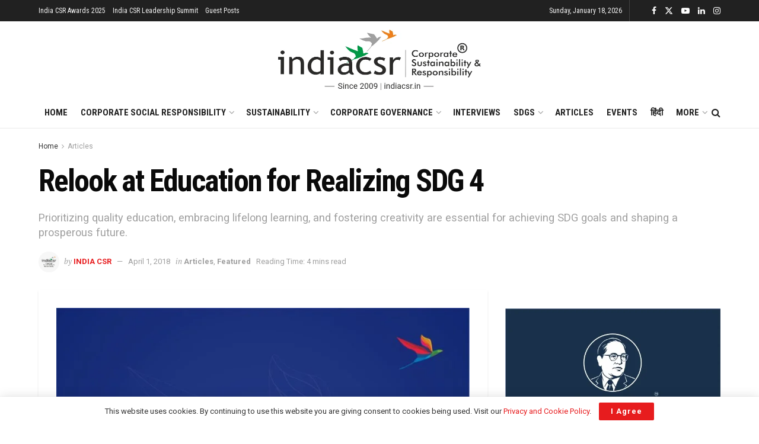

--- FILE ---
content_type: text/html; charset=UTF-8
request_url: https://indiacsr.in/relook-education-realizing-sdg-4/
body_size: 106313
content:
<!doctype html>
<!--[if lt IE 7]> <html class="no-js lt-ie9 lt-ie8 lt-ie7" lang="en-US" prefix="og: https://ogp.me/ns#"> <![endif]-->
<!--[if IE 7]>    <html class="no-js lt-ie9 lt-ie8" lang="en-US" prefix="og: https://ogp.me/ns#"> <![endif]-->
<!--[if IE 8]>    <html class="no-js lt-ie9" lang="en-US" prefix="og: https://ogp.me/ns#"> <![endif]-->
<!--[if IE 9]>    <html class="no-js lt-ie10" lang="en-US" prefix="og: https://ogp.me/ns#"> <![endif]-->
<!--[if gt IE 8]><!--> <html class="no-js" lang="en-US" prefix="og: https://ogp.me/ns#"> <!--<![endif]-->
<head>
    <meta http-equiv="Content-Type" content="text/html; charset=UTF-8" />
    <meta name='viewport' content='width=device-width, initial-scale=1, user-scalable=yes' />
    <link rel="profile" href="http://gmpg.org/xfn/11" />
    <link rel="pingback" href="https://indiacsr.in/xmlrpc.php" />
    <meta property="og:type" content="article">
<meta property="og:title" content="Relook at Education for Realizing SDG 4">
<meta property="og:site_name" content="India CSR">
<meta property="og:description" content="By Himanshu Sekhar Panigrahi and Rusen Kumar The fourth goal of the United Nations Sustainable Development Goals (SDGs) pronounces Ensure">
<meta property="og:url" content="https://indiacsr.in/relook-education-realizing-sdg-4/">
<meta property="og:locale" content="en_US">
<meta property="og:image" content="https://indiacsr.in/wp-content/uploads/2024/02/Worlds-Largest-CSR-Media_IndiaCSR.jpg">
<meta property="og:image:height" content="871">
<meta property="og:image:width" content="1201">
<meta property="article:published_time" content="2018-04-01T10:58:02+05:30">
<meta property="article:modified_time" content="2024-04-25T16:13:35+05:30">
<meta property="article:author" content="https://www.facebook.com/indiacsrnetwork">
<meta property="article:section" content="Articles">
<meta property="article:tag" content="Arts and Mathematics)">
<meta property="article:tag" content="Arts and Mathematics) and Education in India">
<meta property="article:tag" content="CSR and Education in India">
<meta property="article:tag" content="CSR and SDGs">
<meta property="article:tag" content="CSR and Stem Education">
<meta property="article:tag" content="CSR and Sustainable Development Goals">
<meta property="article:tag" content="CSR in India">
<meta property="article:tag" content="Education and Sustainable Development Goals">
<meta property="article:tag" content="Engineering">
<meta property="article:tag" content="Himanshu Sekhar Panigrahi">
<meta property="article:tag" content="Himanshu Sekhar Panigrahi and Rusen Kumar">
<meta property="article:tag" content="Policy Shifts for Implementing the SDGs in India">
<meta property="article:tag" content="Quality Education and SDGs">
<meta property="article:tag" content="Quality Education for All">
<meta property="article:tag" content="Relook at Education for Realizing SDG 4">
<meta property="article:tag" content="Rusen Kumar">
<meta property="article:tag" content="Rusen Kumar Article on SDGs and Education">
<meta property="article:tag" content="Rusen Kumar thoughts and Views on Education">
<meta property="article:tag" content="Science Education and STEM Education in India">
<meta property="article:tag" content="SDGs in India">
<meta property="article:tag" content="STEAM (Science">
<meta property="article:tag" content="STEM Education and SDGs">
<meta property="article:tag" content="Sustainable Development Goals">
<meta property="article:tag" content="Sustainable Development Goals and Education">
<meta property="article:tag" content="Technology">
<meta property="article:tag" content="United Nations Sustainable Development Goals">
<meta property="article:tag" content="United Nations Sustainable Development Goals in India">
<meta name="twitter:card" content="summary_large_image">
<meta name="twitter:title" content="Relook at Education for Realizing SDG 4">
<meta name="twitter:description" content="By Himanshu Sekhar Panigrahi and Rusen Kumar The fourth goal of the United Nations Sustainable Development Goals (SDGs) pronounces Ensure">
<meta name="twitter:url" content="https://indiacsr.in/relook-education-realizing-sdg-4/">
<meta name="twitter:site" content="https://twitter.com/indiacsr">
<meta name="twitter:image" content="https://indiacsr.in/wp-content/uploads/2024/02/Worlds-Largest-CSR-Media_IndiaCSR.jpg">
<meta name="twitter:image:width" content="1201">
<meta name="twitter:image:height" content="871">
			<script type="text/javascript">
			  var jnews_ajax_url = '/?ajax-request=jnews'
			</script>
			<script type="text/javascript">;window.jnews=window.jnews||{},window.jnews.library=window.jnews.library||{},window.jnews.library=function(){"use strict";var e=this;e.win=window,e.doc=document,e.noop=function(){},e.globalBody=e.doc.getElementsByTagName("body")[0],e.globalBody=e.globalBody?e.globalBody:e.doc,e.win.jnewsDataStorage=e.win.jnewsDataStorage||{_storage:new WeakMap,put:function(e,t,n){this._storage.has(e)||this._storage.set(e,new Map),this._storage.get(e).set(t,n)},get:function(e,t){return this._storage.get(e).get(t)},has:function(e,t){return this._storage.has(e)&&this._storage.get(e).has(t)},remove:function(e,t){var n=this._storage.get(e).delete(t);return 0===!this._storage.get(e).size&&this._storage.delete(e),n}},e.windowWidth=function(){return e.win.innerWidth||e.docEl.clientWidth||e.globalBody.clientWidth},e.windowHeight=function(){return e.win.innerHeight||e.docEl.clientHeight||e.globalBody.clientHeight},e.requestAnimationFrame=e.win.requestAnimationFrame||e.win.webkitRequestAnimationFrame||e.win.mozRequestAnimationFrame||e.win.msRequestAnimationFrame||window.oRequestAnimationFrame||function(e){return setTimeout(e,1e3/60)},e.cancelAnimationFrame=e.win.cancelAnimationFrame||e.win.webkitCancelAnimationFrame||e.win.webkitCancelRequestAnimationFrame||e.win.mozCancelAnimationFrame||e.win.msCancelRequestAnimationFrame||e.win.oCancelRequestAnimationFrame||function(e){clearTimeout(e)},e.classListSupport="classList"in document.createElement("_"),e.hasClass=e.classListSupport?function(e,t){return e.classList.contains(t)}:function(e,t){return e.className.indexOf(t)>=0},e.addClass=e.classListSupport?function(t,n){e.hasClass(t,n)||t.classList.add(n)}:function(t,n){e.hasClass(t,n)||(t.className+=" "+n)},e.removeClass=e.classListSupport?function(t,n){e.hasClass(t,n)&&t.classList.remove(n)}:function(t,n){e.hasClass(t,n)&&(t.className=t.className.replace(n,""))},e.objKeys=function(e){var t=[];for(var n in e)Object.prototype.hasOwnProperty.call(e,n)&&t.push(n);return t},e.isObjectSame=function(e,t){var n=!0;return JSON.stringify(e)!==JSON.stringify(t)&&(n=!1),n},e.extend=function(){for(var e,t,n,o=arguments[0]||{},i=1,a=arguments.length;i<a;i++)if(null!==(e=arguments[i]))for(t in e)o!==(n=e[t])&&void 0!==n&&(o[t]=n);return o},e.dataStorage=e.win.jnewsDataStorage,e.isVisible=function(e){return 0!==e.offsetWidth&&0!==e.offsetHeight||e.getBoundingClientRect().length},e.getHeight=function(e){return e.offsetHeight||e.clientHeight||e.getBoundingClientRect().height},e.getWidth=function(e){return e.offsetWidth||e.clientWidth||e.getBoundingClientRect().width},e.supportsPassive=!1;try{var t=Object.defineProperty({},"passive",{get:function(){e.supportsPassive=!0}});"createEvent"in e.doc?e.win.addEventListener("test",null,t):"fireEvent"in e.doc&&e.win.attachEvent("test",null)}catch(e){}e.passiveOption=!!e.supportsPassive&&{passive:!0},e.setStorage=function(e,t){e="jnews-"+e;var n={expired:Math.floor(((new Date).getTime()+432e5)/1e3)};t=Object.assign(n,t);localStorage.setItem(e,JSON.stringify(t))},e.getStorage=function(e){e="jnews-"+e;var t=localStorage.getItem(e);return null!==t&&0<t.length?JSON.parse(localStorage.getItem(e)):{}},e.expiredStorage=function(){var t,n="jnews-";for(var o in localStorage)o.indexOf(n)>-1&&"undefined"!==(t=e.getStorage(o.replace(n,""))).expired&&t.expired<Math.floor((new Date).getTime()/1e3)&&localStorage.removeItem(o)},e.addEvents=function(t,n,o){for(var i in n){var a=["touchstart","touchmove"].indexOf(i)>=0&&!o&&e.passiveOption;"createEvent"in e.doc?t.addEventListener(i,n[i],a):"fireEvent"in e.doc&&t.attachEvent("on"+i,n[i])}},e.removeEvents=function(t,n){for(var o in n)"createEvent"in e.doc?t.removeEventListener(o,n[o]):"fireEvent"in e.doc&&t.detachEvent("on"+o,n[o])},e.triggerEvents=function(t,n,o){var i;o=o||{detail:null};return"createEvent"in e.doc?(!(i=e.doc.createEvent("CustomEvent")||new CustomEvent(n)).initCustomEvent||i.initCustomEvent(n,!0,!1,o),void t.dispatchEvent(i)):"fireEvent"in e.doc?((i=e.doc.createEventObject()).eventType=n,void t.fireEvent("on"+i.eventType,i)):void 0},e.getParents=function(t,n){void 0===n&&(n=e.doc);for(var o=[],i=t.parentNode,a=!1;!a;)if(i){var r=i;r.querySelectorAll(n).length?a=!0:(o.push(r),i=r.parentNode)}else o=[],a=!0;return o},e.forEach=function(e,t,n){for(var o=0,i=e.length;o<i;o++)t.call(n,e[o],o)},e.getText=function(e){return e.innerText||e.textContent},e.setText=function(e,t){var n="object"==typeof t?t.innerText||t.textContent:t;e.innerText&&(e.innerText=n),e.textContent&&(e.textContent=n)},e.httpBuildQuery=function(t){return e.objKeys(t).reduce(function t(n){var o=arguments.length>1&&void 0!==arguments[1]?arguments[1]:null;return function(i,a){var r=n[a];a=encodeURIComponent(a);var s=o?"".concat(o,"[").concat(a,"]"):a;return null==r||"function"==typeof r?(i.push("".concat(s,"=")),i):["number","boolean","string"].includes(typeof r)?(i.push("".concat(s,"=").concat(encodeURIComponent(r))),i):(i.push(e.objKeys(r).reduce(t(r,s),[]).join("&")),i)}}(t),[]).join("&")},e.get=function(t,n,o,i){return o="function"==typeof o?o:e.noop,e.ajax("GET",t,n,o,i)},e.post=function(t,n,o,i){return o="function"==typeof o?o:e.noop,e.ajax("POST",t,n,o,i)},e.ajax=function(t,n,o,i,a){var r=new XMLHttpRequest,s=n,c=e.httpBuildQuery(o);if(t=-1!=["GET","POST"].indexOf(t)?t:"GET",r.open(t,s+("GET"==t?"?"+c:""),!0),"POST"==t&&r.setRequestHeader("Content-type","application/x-www-form-urlencoded"),r.setRequestHeader("X-Requested-With","XMLHttpRequest"),r.onreadystatechange=function(){4===r.readyState&&200<=r.status&&300>r.status&&"function"==typeof i&&i.call(void 0,r.response)},void 0!==a&&!a){return{xhr:r,send:function(){r.send("POST"==t?c:null)}}}return r.send("POST"==t?c:null),{xhr:r}},e.scrollTo=function(t,n,o){function i(e,t,n){this.start=this.position(),this.change=e-this.start,this.currentTime=0,this.increment=20,this.duration=void 0===n?500:n,this.callback=t,this.finish=!1,this.animateScroll()}return Math.easeInOutQuad=function(e,t,n,o){return(e/=o/2)<1?n/2*e*e+t:-n/2*(--e*(e-2)-1)+t},i.prototype.stop=function(){this.finish=!0},i.prototype.move=function(t){e.doc.documentElement.scrollTop=t,e.globalBody.parentNode.scrollTop=t,e.globalBody.scrollTop=t},i.prototype.position=function(){return e.doc.documentElement.scrollTop||e.globalBody.parentNode.scrollTop||e.globalBody.scrollTop},i.prototype.animateScroll=function(){this.currentTime+=this.increment;var t=Math.easeInOutQuad(this.currentTime,this.start,this.change,this.duration);this.move(t),this.currentTime<this.duration&&!this.finish?e.requestAnimationFrame.call(e.win,this.animateScroll.bind(this)):this.callback&&"function"==typeof this.callback&&this.callback()},new i(t,n,o)},e.unwrap=function(t){var n,o=t;e.forEach(t,(function(e,t){n?n+=e:n=e})),o.replaceWith(n)},e.performance={start:function(e){performance.mark(e+"Start")},stop:function(e){performance.mark(e+"End"),performance.measure(e,e+"Start",e+"End")}},e.fps=function(){var t=0,n=0,o=0;!function(){var i=t=0,a=0,r=0,s=document.getElementById("fpsTable"),c=function(t){void 0===document.getElementsByTagName("body")[0]?e.requestAnimationFrame.call(e.win,(function(){c(t)})):document.getElementsByTagName("body")[0].appendChild(t)};null===s&&((s=document.createElement("div")).style.position="fixed",s.style.top="120px",s.style.left="10px",s.style.width="100px",s.style.height="20px",s.style.border="1px solid black",s.style.fontSize="11px",s.style.zIndex="100000",s.style.backgroundColor="white",s.id="fpsTable",c(s));var l=function(){o++,n=Date.now(),(a=(o/(r=(n-t)/1e3)).toPrecision(2))!=i&&(i=a,s.innerHTML=i+"fps"),1<r&&(t=n,o=0),e.requestAnimationFrame.call(e.win,l)};l()}()},e.instr=function(e,t){for(var n=0;n<t.length;n++)if(-1!==e.toLowerCase().indexOf(t[n].toLowerCase()))return!0},e.winLoad=function(t,n){function o(o){if("complete"===e.doc.readyState||"interactive"===e.doc.readyState)return!o||n?setTimeout(t,n||1):t(o),1}o()||e.addEvents(e.win,{load:o})},e.docReady=function(t,n){function o(o){if("complete"===e.doc.readyState||"interactive"===e.doc.readyState)return!o||n?setTimeout(t,n||1):t(o),1}o()||e.addEvents(e.doc,{DOMContentLoaded:o})},e.fireOnce=function(){e.docReady((function(){e.assets=e.assets||[],e.assets.length&&(e.boot(),e.load_assets())}),50)},e.boot=function(){e.length&&e.doc.querySelectorAll("style[media]").forEach((function(e){"not all"==e.getAttribute("media")&&e.removeAttribute("media")}))},e.create_js=function(t,n){var o=e.doc.createElement("script");switch(o.setAttribute("src",t),n){case"defer":o.setAttribute("defer",!0);break;case"async":o.setAttribute("async",!0);break;case"deferasync":o.setAttribute("defer",!0),o.setAttribute("async",!0)}e.globalBody.appendChild(o)},e.load_assets=function(){"object"==typeof e.assets&&e.forEach(e.assets.slice(0),(function(t,n){var o="";t.defer&&(o+="defer"),t.async&&(o+="async"),e.create_js(t.url,o);var i=e.assets.indexOf(t);i>-1&&e.assets.splice(i,1)})),e.assets=jnewsoption.au_scripts=window.jnewsads=[]},e.setCookie=function(e,t,n){var o="";if(n){var i=new Date;i.setTime(i.getTime()+24*n*60*60*1e3),o="; expires="+i.toUTCString()}document.cookie=e+"="+(t||"")+o+"; path=/"},e.getCookie=function(e){for(var t=e+"=",n=document.cookie.split(";"),o=0;o<n.length;o++){for(var i=n[o];" "==i.charAt(0);)i=i.substring(1,i.length);if(0==i.indexOf(t))return i.substring(t.length,i.length)}return null},e.eraseCookie=function(e){document.cookie=e+"=; Path=/; Expires=Thu, 01 Jan 1970 00:00:01 GMT;"},e.docReady((function(){e.globalBody=e.globalBody==e.doc?e.doc.getElementsByTagName("body")[0]:e.globalBody,e.globalBody=e.globalBody?e.globalBody:e.doc})),e.winLoad((function(){e.winLoad((function(){var t=!1;if(void 0!==window.jnewsadmin)if(void 0!==window.file_version_checker){var n=e.objKeys(window.file_version_checker);n.length?n.forEach((function(e){t||"10.0.4"===window.file_version_checker[e]||(t=!0)})):t=!0}else t=!0;t&&(window.jnewsHelper.getMessage(),window.jnewsHelper.getNotice())}),2500)}))},window.jnews.library=new window.jnews.library;</script><!-- Google tag (gtag.js) consent mode dataLayer added by Site Kit -->
<script type="text/javascript" id="google_gtagjs-js-consent-mode-data-layer">
/* <![CDATA[ */
window.dataLayer = window.dataLayer || [];function gtag(){dataLayer.push(arguments);}
gtag('consent', 'default', {"ad_personalization":"denied","ad_storage":"denied","ad_user_data":"denied","analytics_storage":"denied","functionality_storage":"denied","security_storage":"denied","personalization_storage":"denied","region":["AT","BE","BG","CH","CY","CZ","DE","DK","EE","ES","FI","FR","GB","GR","HR","HU","IE","IS","IT","LI","LT","LU","LV","MT","NL","NO","PL","PT","RO","SE","SI","SK"],"wait_for_update":500});
window._googlesitekitConsentCategoryMap = {"statistics":["analytics_storage"],"marketing":["ad_storage","ad_user_data","ad_personalization"],"functional":["functionality_storage","security_storage"],"preferences":["personalization_storage"]};
window._googlesitekitConsents = {"ad_personalization":"denied","ad_storage":"denied","ad_user_data":"denied","analytics_storage":"denied","functionality_storage":"denied","security_storage":"denied","personalization_storage":"denied","region":["AT","BE","BG","CH","CY","CZ","DE","DK","EE","ES","FI","FR","GB","GR","HR","HU","IE","IS","IT","LI","LT","LU","LV","MT","NL","NO","PL","PT","RO","SE","SI","SK"],"wait_for_update":500};
/* ]]> */
</script>
<!-- End Google tag (gtag.js) consent mode dataLayer added by Site Kit -->

<!-- Search Engine Optimization by Rank Math PRO - https://rankmath.com/ -->
<title>Relook At Education For Realizing SDG 4 I India CSR</title>
<meta name="description" content="Unlocking potential through quality education for SDG achievement, emphasizing STEAM and lifelong learning."/>
<meta name="robots" content="follow, index, max-snippet:-1, max-video-preview:-1, max-image-preview:large"/>
<link rel="canonical" href="https://indiacsr.in/relook-education-realizing-sdg-4/" />
<meta property="og:locale" content="en_US" />
<meta property="og:type" content="article" />
<meta property="og:title" content="Relook At Education For Realizing SDG 4 I India CSR" />
<meta property="og:description" content="Unlocking potential through quality education for SDG achievement, emphasizing STEAM and lifelong learning." />
<meta property="og:url" content="https://indiacsr.in/relook-education-realizing-sdg-4/" />
<meta property="og:site_name" content="India CSR" />
<meta property="article:publisher" content="https://www.facebook.com/indiacsrnetwork" />
<meta property="article:author" content="https://www.facebook.com/indiacsrnetwork" />
<meta property="article:tag" content="Arts and Mathematics)" />
<meta property="article:tag" content="Arts and Mathematics) and Education in India" />
<meta property="article:tag" content="CSR and Education in India" />
<meta property="article:tag" content="CSR and SDGs" />
<meta property="article:tag" content="CSR and Stem Education" />
<meta property="article:tag" content="CSR and Sustainable Development Goals" />
<meta property="article:tag" content="CSR in India" />
<meta property="article:tag" content="Education and Sustainable Development Goals" />
<meta property="article:tag" content="Engineering" />
<meta property="article:tag" content="Himanshu Sekhar Panigrahi" />
<meta property="article:tag" content="Himanshu Sekhar Panigrahi and Rusen Kumar" />
<meta property="article:tag" content="Policy Shifts for Implementing the SDGs in India" />
<meta property="article:tag" content="Quality Education and SDGs" />
<meta property="article:tag" content="Quality Education for All" />
<meta property="article:tag" content="Relook at Education for Realizing SDG 4" />
<meta property="article:tag" content="Rusen Kumar" />
<meta property="article:tag" content="Rusen Kumar Article on SDGs and Education" />
<meta property="article:tag" content="Rusen Kumar thoughts and Views on Education" />
<meta property="article:tag" content="Science Education and STEM Education in India" />
<meta property="article:tag" content="SDGs in India" />
<meta property="article:tag" content="STEAM (Science" />
<meta property="article:tag" content="STEM Education and SDGs" />
<meta property="article:tag" content="Sustainable Development Goals" />
<meta property="article:tag" content="Sustainable Development Goals and Education" />
<meta property="article:tag" content="Technology" />
<meta property="article:tag" content="United Nations Sustainable Development Goals" />
<meta property="article:tag" content="United Nations Sustainable Development Goals in India" />
<meta property="article:section" content="Articles" />
<meta property="og:updated_time" content="2024-04-25T16:13:35+05:30" />
<meta property="og:image" content="https://indiacsr.in/wp-content/uploads/2024/02/Worlds-Largest-CSR-Media_IndiaCSR.jpg" />
<meta property="og:image:secure_url" content="https://indiacsr.in/wp-content/uploads/2024/02/Worlds-Largest-CSR-Media_IndiaCSR.jpg" />
<meta property="og:image:width" content="1201" />
<meta property="og:image:height" content="871" />
<meta property="og:image:alt" content="Worlds Largest CSR_Media_IndiaCSR" />
<meta property="og:image:type" content="image/jpeg" />
<meta property="article:published_time" content="2018-04-01T10:58:02+05:30" />
<meta property="article:modified_time" content="2024-04-25T16:13:35+05:30" />
<meta name="twitter:card" content="summary_large_image" />
<meta name="twitter:title" content="Relook At Education For Realizing SDG 4 I India CSR" />
<meta name="twitter:description" content="Unlocking potential through quality education for SDG achievement, emphasizing STEAM and lifelong learning." />
<meta name="twitter:site" content="@indiacsr" />
<meta name="twitter:creator" content="@indiacsr" />
<meta name="twitter:image" content="https://indiacsr.in/wp-content/uploads/2024/02/Worlds-Largest-CSR-Media_IndiaCSR.jpg" />
<meta name="twitter:label1" content="Written by" />
<meta name="twitter:data1" content="India CSR" />
<meta name="twitter:label2" content="Time to read" />
<meta name="twitter:data2" content="4 minutes" />
<script type="application/ld+json" class="rank-math-schema-pro">{"@context":"https://schema.org","@graph":[{"@type":"Place","@id":"https://indiacsr.in/#place","address":{"@type":"PostalAddress","streetAddress":"222, Krishna Vatika, Near Shalini School, Church Road","addressLocality":"Boirdadar","addressRegion":"Raigarh","postalCode":"496001","addressCountry":"Chhattisgarh"}},{"@type":["NewsMediaOrganization","Organization"],"@id":"https://indiacsr.in/#organization","name":"India CSR","url":"http://indiacsr.in","sameAs":["https://www.facebook.com/indiacsrnetwork","https://twitter.com/indiacsr","https://www.linkedin.com/in/indiacsrnetwork/"],"email":"rusenk@indiacsr.in","address":{"@type":"PostalAddress","streetAddress":"222, Krishna Vatika, Near Shalini School, Church Road","addressLocality":"Boirdadar","addressRegion":"Raigarh","postalCode":"496001","addressCountry":"Chhattisgarh"},"logo":{"@type":"ImageObject","@id":"https://indiacsr.in/#logo","url":"https://indiacsr.in/wp-content/uploads/2025/04/India-CSR-Logo-Updated-New.png","contentUrl":"https://indiacsr.in/wp-content/uploads/2025/04/India-CSR-Logo-Updated-New.png","caption":"India CSR","inLanguage":"en-US","width":"684","height":"203"},"contactPoint":[{"@type":"ContactPoint","telephone":"+91 9981099555","contactType":"customer support"}],"description":"India CSR is the largest media on CSR and sustainability offering diverse content across multisectoral issues on business responsibility. It covers Sustainable Development, Corporate Social Responsibility (CSR), Sustainability, and related issues in India. Founded in 2009, the organisation aspires to become a globally admired media that offers valuable information to its readers through responsible reporting.","location":{"@id":"https://indiacsr.in/#place"}},{"@type":"WebSite","@id":"https://indiacsr.in/#website","url":"https://indiacsr.in","name":"India CSR","publisher":{"@id":"https://indiacsr.in/#organization"},"inLanguage":"en-US"},{"@type":"ImageObject","@id":"https://indiacsr.in/wp-content/uploads/2024/02/Worlds-Largest-CSR-Media_IndiaCSR.jpg","url":"https://indiacsr.in/wp-content/uploads/2024/02/Worlds-Largest-CSR-Media_IndiaCSR.jpg","width":"1201","height":"871","caption":"Worlds Largest CSR_Media_IndiaCSR","inLanguage":"en-US"},{"@type":"BreadcrumbList","@id":"https://indiacsr.in/relook-education-realizing-sdg-4/#breadcrumb","itemListElement":[{"@type":"ListItem","position":"1","item":{"@id":"https://indiacsr.in/","name":"India CSR"}},{"@type":"ListItem","position":"2","item":{"@id":"https://indiacsr.in/articles/","name":"Articles"}},{"@type":"ListItem","position":"3","item":{"@id":"https://indiacsr.in/relook-education-realizing-sdg-4/","name":"Relook at Education for Realizing SDG 4"}}]},{"@type":"WebPage","@id":"https://indiacsr.in/relook-education-realizing-sdg-4/#webpage","url":"https://indiacsr.in/relook-education-realizing-sdg-4/","name":"Relook At Education For Realizing SDG 4 I India CSR","datePublished":"2018-04-01T10:58:02+05:30","dateModified":"2024-04-25T16:13:35+05:30","isPartOf":{"@id":"https://indiacsr.in/#website"},"primaryImageOfPage":{"@id":"https://indiacsr.in/wp-content/uploads/2024/02/Worlds-Largest-CSR-Media_IndiaCSR.jpg"},"inLanguage":"en-US","breadcrumb":{"@id":"https://indiacsr.in/relook-education-realizing-sdg-4/#breadcrumb"}},{"@type":"Person","@id":"https://indiacsr.in/author/indiacsr/","name":"India CSR","url":"https://indiacsr.in/author/indiacsr/","image":{"@type":"ImageObject","@id":"https://secure.gravatar.com/avatar/cdd9d9721f8c35d90c94229778f26ea6aba6a85c8e01a3776a3ce1fbb3a71721?s=96&amp;d=mm&amp;r=g","url":"https://secure.gravatar.com/avatar/cdd9d9721f8c35d90c94229778f26ea6aba6a85c8e01a3776a3ce1fbb3a71721?s=96&amp;d=mm&amp;r=g","caption":"India CSR","inLanguage":"en-US"},"sameAs":["http://indiacsr.in","https://www.facebook.com/indiacsrnetwork","https://twitter.com/https://twitter.com/indiacsr"],"worksFor":{"@id":"https://indiacsr.in/#organization"}},{"articleSection":"Articles, Featured","headline":"Relook at Education for Realizing SDG 4 I India CSR","description":"Unlocking potential through quality education for SDG achievement, emphasizing STEAM and lifelong learning.","keywords":"SDG","speakable":{"@type":"SpeakableSpecification","cssSelector":[]},"@type":"NewsArticle","author":{"@id":"https://indiacsr.in/author/indiacsr/","name":"India CSR"},"datePublished":"2018-04-01T10:58:02+05:30","dateModified":"2024-04-25T16:13:35+05:30","image":{"@id":"https://indiacsr.in/wp-content/uploads/2024/02/Worlds-Largest-CSR-Media_IndiaCSR.jpg"},"copyrightYear":"2024","name":"Relook at Education for Realizing SDG 4 I India CSR","@id":"https://indiacsr.in/relook-education-realizing-sdg-4/#schema-1439100","isPartOf":{"@id":"https://indiacsr.in/relook-education-realizing-sdg-4/#webpage"},"publisher":{"@id":"https://indiacsr.in/#organization"},"inLanguage":"en-US","mainEntityOfPage":{"@id":"https://indiacsr.in/relook-education-realizing-sdg-4/#webpage"}}]}</script>
<!-- /Rank Math WordPress SEO plugin -->

<link rel='dns-prefetch' href='//www.googletagmanager.com' />
<link rel='dns-prefetch' href='//news.google.com' />
<link rel='dns-prefetch' href='//fonts.googleapis.com' />
<link rel='dns-prefetch' href='//pagead2.googlesyndication.com' />
<link rel='preconnect' href='https://fonts.gstatic.com' />
<link rel="alternate" type="application/rss+xml" title="India CSR &raquo; Feed" href="https://indiacsr.in/feed/" />
<link rel="alternate" title="oEmbed (JSON)" type="application/json+oembed" href="https://indiacsr.in/wp-json/oembed/1.0/embed?url=https%3A%2F%2Findiacsr.in%2Frelook-education-realizing-sdg-4%2F" />
<link rel="alternate" title="oEmbed (XML)" type="text/xml+oembed" href="https://indiacsr.in/wp-json/oembed/1.0/embed?url=https%3A%2F%2Findiacsr.in%2Frelook-education-realizing-sdg-4%2F&#038;format=xml" />
<link rel="alternate" type="application/rss+xml" title="India CSR &raquo; Stories Feed" href="https://indiacsr.in/web-stories/feed/"><style id='wp-img-auto-sizes-contain-inline-css' type='text/css'>
img:is([sizes=auto i],[sizes^="auto," i]){contain-intrinsic-size:3000px 1500px}
/*# sourceURL=wp-img-auto-sizes-contain-inline-css */
</style>
<style id='wp-emoji-styles-inline-css' type='text/css'>

	img.wp-smiley, img.emoji {
		display: inline !important;
		border: none !important;
		box-shadow: none !important;
		height: 1em !important;
		width: 1em !important;
		margin: 0 0.07em !important;
		vertical-align: -0.1em !important;
		background: none !important;
		padding: 0 !important;
	}
/*# sourceURL=wp-emoji-styles-inline-css */
</style>
<style id='wp-block-library-inline-css' type='text/css'>
:root{--wp-block-synced-color:#7a00df;--wp-block-synced-color--rgb:122,0,223;--wp-bound-block-color:var(--wp-block-synced-color);--wp-editor-canvas-background:#ddd;--wp-admin-theme-color:#007cba;--wp-admin-theme-color--rgb:0,124,186;--wp-admin-theme-color-darker-10:#006ba1;--wp-admin-theme-color-darker-10--rgb:0,107,160.5;--wp-admin-theme-color-darker-20:#005a87;--wp-admin-theme-color-darker-20--rgb:0,90,135;--wp-admin-border-width-focus:2px}@media (min-resolution:192dpi){:root{--wp-admin-border-width-focus:1.5px}}.wp-element-button{cursor:pointer}:root .has-very-light-gray-background-color{background-color:#eee}:root .has-very-dark-gray-background-color{background-color:#313131}:root .has-very-light-gray-color{color:#eee}:root .has-very-dark-gray-color{color:#313131}:root .has-vivid-green-cyan-to-vivid-cyan-blue-gradient-background{background:linear-gradient(135deg,#00d084,#0693e3)}:root .has-purple-crush-gradient-background{background:linear-gradient(135deg,#34e2e4,#4721fb 50%,#ab1dfe)}:root .has-hazy-dawn-gradient-background{background:linear-gradient(135deg,#faaca8,#dad0ec)}:root .has-subdued-olive-gradient-background{background:linear-gradient(135deg,#fafae1,#67a671)}:root .has-atomic-cream-gradient-background{background:linear-gradient(135deg,#fdd79a,#004a59)}:root .has-nightshade-gradient-background{background:linear-gradient(135deg,#330968,#31cdcf)}:root .has-midnight-gradient-background{background:linear-gradient(135deg,#020381,#2874fc)}:root{--wp--preset--font-size--normal:16px;--wp--preset--font-size--huge:42px}.has-regular-font-size{font-size:1em}.has-larger-font-size{font-size:2.625em}.has-normal-font-size{font-size:var(--wp--preset--font-size--normal)}.has-huge-font-size{font-size:var(--wp--preset--font-size--huge)}.has-text-align-center{text-align:center}.has-text-align-left{text-align:left}.has-text-align-right{text-align:right}.has-fit-text{white-space:nowrap!important}#end-resizable-editor-section{display:none}.aligncenter{clear:both}.items-justified-left{justify-content:flex-start}.items-justified-center{justify-content:center}.items-justified-right{justify-content:flex-end}.items-justified-space-between{justify-content:space-between}.screen-reader-text{border:0;clip-path:inset(50%);height:1px;margin:-1px;overflow:hidden;padding:0;position:absolute;width:1px;word-wrap:normal!important}.screen-reader-text:focus{background-color:#ddd;clip-path:none;color:#444;display:block;font-size:1em;height:auto;left:5px;line-height:normal;padding:15px 23px 14px;text-decoration:none;top:5px;width:auto;z-index:100000}html :where(.has-border-color){border-style:solid}html :where([style*=border-top-color]){border-top-style:solid}html :where([style*=border-right-color]){border-right-style:solid}html :where([style*=border-bottom-color]){border-bottom-style:solid}html :where([style*=border-left-color]){border-left-style:solid}html :where([style*=border-width]){border-style:solid}html :where([style*=border-top-width]){border-top-style:solid}html :where([style*=border-right-width]){border-right-style:solid}html :where([style*=border-bottom-width]){border-bottom-style:solid}html :where([style*=border-left-width]){border-left-style:solid}html :where(img[class*=wp-image-]){height:auto;max-width:100%}:where(figure){margin:0 0 1em}html :where(.is-position-sticky){--wp-admin--admin-bar--position-offset:var(--wp-admin--admin-bar--height,0px)}@media screen and (max-width:600px){html :where(.is-position-sticky){--wp-admin--admin-bar--position-offset:0px}}

/*# sourceURL=wp-block-library-inline-css */
</style><style id='wp-block-heading-inline-css' type='text/css'>
h1:where(.wp-block-heading).has-background,h2:where(.wp-block-heading).has-background,h3:where(.wp-block-heading).has-background,h4:where(.wp-block-heading).has-background,h5:where(.wp-block-heading).has-background,h6:where(.wp-block-heading).has-background{padding:1.25em 2.375em}h1.has-text-align-left[style*=writing-mode]:where([style*=vertical-lr]),h1.has-text-align-right[style*=writing-mode]:where([style*=vertical-rl]),h2.has-text-align-left[style*=writing-mode]:where([style*=vertical-lr]),h2.has-text-align-right[style*=writing-mode]:where([style*=vertical-rl]),h3.has-text-align-left[style*=writing-mode]:where([style*=vertical-lr]),h3.has-text-align-right[style*=writing-mode]:where([style*=vertical-rl]),h4.has-text-align-left[style*=writing-mode]:where([style*=vertical-lr]),h4.has-text-align-right[style*=writing-mode]:where([style*=vertical-rl]),h5.has-text-align-left[style*=writing-mode]:where([style*=vertical-lr]),h5.has-text-align-right[style*=writing-mode]:where([style*=vertical-rl]),h6.has-text-align-left[style*=writing-mode]:where([style*=vertical-lr]),h6.has-text-align-right[style*=writing-mode]:where([style*=vertical-rl]){rotate:180deg}
/*# sourceURL=https://indiacsr.in/wp-includes/blocks/heading/style.min.css */
</style>
<style id='wp-block-list-inline-css' type='text/css'>
ol,ul{box-sizing:border-box}:root :where(.wp-block-list.has-background){padding:1.25em 2.375em}
/*# sourceURL=https://indiacsr.in/wp-includes/blocks/list/style.min.css */
</style>
<style id='wp-block-paragraph-inline-css' type='text/css'>
.is-small-text{font-size:.875em}.is-regular-text{font-size:1em}.is-large-text{font-size:2.25em}.is-larger-text{font-size:3em}.has-drop-cap:not(:focus):first-letter{float:left;font-size:8.4em;font-style:normal;font-weight:100;line-height:.68;margin:.05em .1em 0 0;text-transform:uppercase}body.rtl .has-drop-cap:not(:focus):first-letter{float:none;margin-left:.1em}p.has-drop-cap.has-background{overflow:hidden}:root :where(p.has-background){padding:1.25em 2.375em}:where(p.has-text-color:not(.has-link-color)) a{color:inherit}p.has-text-align-left[style*="writing-mode:vertical-lr"],p.has-text-align-right[style*="writing-mode:vertical-rl"]{rotate:180deg}
/*# sourceURL=https://indiacsr.in/wp-includes/blocks/paragraph/style.min.css */
</style>
<style id='wp-block-separator-inline-css' type='text/css'>
@charset "UTF-8";.wp-block-separator{border:none;border-top:2px solid}:root :where(.wp-block-separator.is-style-dots){height:auto;line-height:1;text-align:center}:root :where(.wp-block-separator.is-style-dots):before{color:currentColor;content:"···";font-family:serif;font-size:1.5em;letter-spacing:2em;padding-left:2em}.wp-block-separator.is-style-dots{background:none!important;border:none!important}
/*# sourceURL=https://indiacsr.in/wp-includes/blocks/separator/style.min.css */
</style>
<style id='global-styles-inline-css' type='text/css'>
:root{--wp--preset--aspect-ratio--square: 1;--wp--preset--aspect-ratio--4-3: 4/3;--wp--preset--aspect-ratio--3-4: 3/4;--wp--preset--aspect-ratio--3-2: 3/2;--wp--preset--aspect-ratio--2-3: 2/3;--wp--preset--aspect-ratio--16-9: 16/9;--wp--preset--aspect-ratio--9-16: 9/16;--wp--preset--color--black: #000000;--wp--preset--color--cyan-bluish-gray: #abb8c3;--wp--preset--color--white: #ffffff;--wp--preset--color--pale-pink: #f78da7;--wp--preset--color--vivid-red: #cf2e2e;--wp--preset--color--luminous-vivid-orange: #ff6900;--wp--preset--color--luminous-vivid-amber: #fcb900;--wp--preset--color--light-green-cyan: #7bdcb5;--wp--preset--color--vivid-green-cyan: #00d084;--wp--preset--color--pale-cyan-blue: #8ed1fc;--wp--preset--color--vivid-cyan-blue: #0693e3;--wp--preset--color--vivid-purple: #9b51e0;--wp--preset--gradient--vivid-cyan-blue-to-vivid-purple: linear-gradient(135deg,rgb(6,147,227) 0%,rgb(155,81,224) 100%);--wp--preset--gradient--light-green-cyan-to-vivid-green-cyan: linear-gradient(135deg,rgb(122,220,180) 0%,rgb(0,208,130) 100%);--wp--preset--gradient--luminous-vivid-amber-to-luminous-vivid-orange: linear-gradient(135deg,rgb(252,185,0) 0%,rgb(255,105,0) 100%);--wp--preset--gradient--luminous-vivid-orange-to-vivid-red: linear-gradient(135deg,rgb(255,105,0) 0%,rgb(207,46,46) 100%);--wp--preset--gradient--very-light-gray-to-cyan-bluish-gray: linear-gradient(135deg,rgb(238,238,238) 0%,rgb(169,184,195) 100%);--wp--preset--gradient--cool-to-warm-spectrum: linear-gradient(135deg,rgb(74,234,220) 0%,rgb(151,120,209) 20%,rgb(207,42,186) 40%,rgb(238,44,130) 60%,rgb(251,105,98) 80%,rgb(254,248,76) 100%);--wp--preset--gradient--blush-light-purple: linear-gradient(135deg,rgb(255,206,236) 0%,rgb(152,150,240) 100%);--wp--preset--gradient--blush-bordeaux: linear-gradient(135deg,rgb(254,205,165) 0%,rgb(254,45,45) 50%,rgb(107,0,62) 100%);--wp--preset--gradient--luminous-dusk: linear-gradient(135deg,rgb(255,203,112) 0%,rgb(199,81,192) 50%,rgb(65,88,208) 100%);--wp--preset--gradient--pale-ocean: linear-gradient(135deg,rgb(255,245,203) 0%,rgb(182,227,212) 50%,rgb(51,167,181) 100%);--wp--preset--gradient--electric-grass: linear-gradient(135deg,rgb(202,248,128) 0%,rgb(113,206,126) 100%);--wp--preset--gradient--midnight: linear-gradient(135deg,rgb(2,3,129) 0%,rgb(40,116,252) 100%);--wp--preset--font-size--small: 13px;--wp--preset--font-size--medium: 20px;--wp--preset--font-size--large: 36px;--wp--preset--font-size--x-large: 42px;--wp--preset--spacing--20: 0.44rem;--wp--preset--spacing--30: 0.67rem;--wp--preset--spacing--40: 1rem;--wp--preset--spacing--50: 1.5rem;--wp--preset--spacing--60: 2.25rem;--wp--preset--spacing--70: 3.38rem;--wp--preset--spacing--80: 5.06rem;--wp--preset--shadow--natural: 6px 6px 9px rgba(0, 0, 0, 0.2);--wp--preset--shadow--deep: 12px 12px 50px rgba(0, 0, 0, 0.4);--wp--preset--shadow--sharp: 6px 6px 0px rgba(0, 0, 0, 0.2);--wp--preset--shadow--outlined: 6px 6px 0px -3px rgb(255, 255, 255), 6px 6px rgb(0, 0, 0);--wp--preset--shadow--crisp: 6px 6px 0px rgb(0, 0, 0);}:where(.is-layout-flex){gap: 0.5em;}:where(.is-layout-grid){gap: 0.5em;}body .is-layout-flex{display: flex;}.is-layout-flex{flex-wrap: wrap;align-items: center;}.is-layout-flex > :is(*, div){margin: 0;}body .is-layout-grid{display: grid;}.is-layout-grid > :is(*, div){margin: 0;}:where(.wp-block-columns.is-layout-flex){gap: 2em;}:where(.wp-block-columns.is-layout-grid){gap: 2em;}:where(.wp-block-post-template.is-layout-flex){gap: 1.25em;}:where(.wp-block-post-template.is-layout-grid){gap: 1.25em;}.has-black-color{color: var(--wp--preset--color--black) !important;}.has-cyan-bluish-gray-color{color: var(--wp--preset--color--cyan-bluish-gray) !important;}.has-white-color{color: var(--wp--preset--color--white) !important;}.has-pale-pink-color{color: var(--wp--preset--color--pale-pink) !important;}.has-vivid-red-color{color: var(--wp--preset--color--vivid-red) !important;}.has-luminous-vivid-orange-color{color: var(--wp--preset--color--luminous-vivid-orange) !important;}.has-luminous-vivid-amber-color{color: var(--wp--preset--color--luminous-vivid-amber) !important;}.has-light-green-cyan-color{color: var(--wp--preset--color--light-green-cyan) !important;}.has-vivid-green-cyan-color{color: var(--wp--preset--color--vivid-green-cyan) !important;}.has-pale-cyan-blue-color{color: var(--wp--preset--color--pale-cyan-blue) !important;}.has-vivid-cyan-blue-color{color: var(--wp--preset--color--vivid-cyan-blue) !important;}.has-vivid-purple-color{color: var(--wp--preset--color--vivid-purple) !important;}.has-black-background-color{background-color: var(--wp--preset--color--black) !important;}.has-cyan-bluish-gray-background-color{background-color: var(--wp--preset--color--cyan-bluish-gray) !important;}.has-white-background-color{background-color: var(--wp--preset--color--white) !important;}.has-pale-pink-background-color{background-color: var(--wp--preset--color--pale-pink) !important;}.has-vivid-red-background-color{background-color: var(--wp--preset--color--vivid-red) !important;}.has-luminous-vivid-orange-background-color{background-color: var(--wp--preset--color--luminous-vivid-orange) !important;}.has-luminous-vivid-amber-background-color{background-color: var(--wp--preset--color--luminous-vivid-amber) !important;}.has-light-green-cyan-background-color{background-color: var(--wp--preset--color--light-green-cyan) !important;}.has-vivid-green-cyan-background-color{background-color: var(--wp--preset--color--vivid-green-cyan) !important;}.has-pale-cyan-blue-background-color{background-color: var(--wp--preset--color--pale-cyan-blue) !important;}.has-vivid-cyan-blue-background-color{background-color: var(--wp--preset--color--vivid-cyan-blue) !important;}.has-vivid-purple-background-color{background-color: var(--wp--preset--color--vivid-purple) !important;}.has-black-border-color{border-color: var(--wp--preset--color--black) !important;}.has-cyan-bluish-gray-border-color{border-color: var(--wp--preset--color--cyan-bluish-gray) !important;}.has-white-border-color{border-color: var(--wp--preset--color--white) !important;}.has-pale-pink-border-color{border-color: var(--wp--preset--color--pale-pink) !important;}.has-vivid-red-border-color{border-color: var(--wp--preset--color--vivid-red) !important;}.has-luminous-vivid-orange-border-color{border-color: var(--wp--preset--color--luminous-vivid-orange) !important;}.has-luminous-vivid-amber-border-color{border-color: var(--wp--preset--color--luminous-vivid-amber) !important;}.has-light-green-cyan-border-color{border-color: var(--wp--preset--color--light-green-cyan) !important;}.has-vivid-green-cyan-border-color{border-color: var(--wp--preset--color--vivid-green-cyan) !important;}.has-pale-cyan-blue-border-color{border-color: var(--wp--preset--color--pale-cyan-blue) !important;}.has-vivid-cyan-blue-border-color{border-color: var(--wp--preset--color--vivid-cyan-blue) !important;}.has-vivid-purple-border-color{border-color: var(--wp--preset--color--vivid-purple) !important;}.has-vivid-cyan-blue-to-vivid-purple-gradient-background{background: var(--wp--preset--gradient--vivid-cyan-blue-to-vivid-purple) !important;}.has-light-green-cyan-to-vivid-green-cyan-gradient-background{background: var(--wp--preset--gradient--light-green-cyan-to-vivid-green-cyan) !important;}.has-luminous-vivid-amber-to-luminous-vivid-orange-gradient-background{background: var(--wp--preset--gradient--luminous-vivid-amber-to-luminous-vivid-orange) !important;}.has-luminous-vivid-orange-to-vivid-red-gradient-background{background: var(--wp--preset--gradient--luminous-vivid-orange-to-vivid-red) !important;}.has-very-light-gray-to-cyan-bluish-gray-gradient-background{background: var(--wp--preset--gradient--very-light-gray-to-cyan-bluish-gray) !important;}.has-cool-to-warm-spectrum-gradient-background{background: var(--wp--preset--gradient--cool-to-warm-spectrum) !important;}.has-blush-light-purple-gradient-background{background: var(--wp--preset--gradient--blush-light-purple) !important;}.has-blush-bordeaux-gradient-background{background: var(--wp--preset--gradient--blush-bordeaux) !important;}.has-luminous-dusk-gradient-background{background: var(--wp--preset--gradient--luminous-dusk) !important;}.has-pale-ocean-gradient-background{background: var(--wp--preset--gradient--pale-ocean) !important;}.has-electric-grass-gradient-background{background: var(--wp--preset--gradient--electric-grass) !important;}.has-midnight-gradient-background{background: var(--wp--preset--gradient--midnight) !important;}.has-small-font-size{font-size: var(--wp--preset--font-size--small) !important;}.has-medium-font-size{font-size: var(--wp--preset--font-size--medium) !important;}.has-large-font-size{font-size: var(--wp--preset--font-size--large) !important;}.has-x-large-font-size{font-size: var(--wp--preset--font-size--x-large) !important;}
/*# sourceURL=global-styles-inline-css */
</style>

<style id='classic-theme-styles-inline-css' type='text/css'>
/*! This file is auto-generated */
.wp-block-button__link{color:#fff;background-color:#32373c;border-radius:9999px;box-shadow:none;text-decoration:none;padding:calc(.667em + 2px) calc(1.333em + 2px);font-size:1.125em}.wp-block-file__button{background:#32373c;color:#fff;text-decoration:none}
/*# sourceURL=/wp-includes/css/classic-themes.min.css */
</style>
<link rel='stylesheet' id='wp-components-css' href='https://indiacsr.in/wp-includes/css/dist/components/style.min.css?ver=6.9' type='text/css' media='all' />
<link rel='stylesheet' id='wp-preferences-css' href='https://indiacsr.in/wp-includes/css/dist/preferences/style.min.css?ver=6.9' type='text/css' media='all' />
<link rel='stylesheet' id='wp-block-editor-css' href='https://indiacsr.in/wp-includes/css/dist/block-editor/style.min.css?ver=6.9' type='text/css' media='all' />
<link rel='stylesheet' id='popup-maker-block-library-style-css' href='https://indiacsr.in/wp-content/plugins/popup-maker/dist/packages/block-library-style.css?ver=dbea705cfafe089d65f1' type='text/css' media='all' />
<link rel='stylesheet' id='js_composer_front-css' href='https://indiacsr.in/wp-content/plugins/wpbakery-page-builder/assets/css/js_composer.min.css?ver=7.9' type='text/css' media='all' />
<link rel='stylesheet' id='jeg_customizer_font-css' href='//fonts.googleapis.com/css?family=Roboto%3Aregular%2C700%7CRoboto+Condensed%3Aregular%2C700%7CPT+Serif%3Aregular%2Citalic%2C700%2C700italic&#038;display=swap&#038;ver=1.3.2' type='text/css' media='all' />
<link rel='stylesheet' id='mediaelement-css' href='https://indiacsr.in/wp-includes/js/mediaelement/mediaelementplayer-legacy.min.css?ver=4.2.17' type='text/css' media='all' />
<link rel='stylesheet' id='wp-mediaelement-css' href='https://indiacsr.in/wp-includes/js/mediaelement/wp-mediaelement.min.css?ver=6.9' type='text/css' media='all' />
<link rel='stylesheet' id='font-awesome-css' href='https://indiacsr.in/wp-content/themes/jnews/assets/fonts/font-awesome/font-awesome.min.css?ver=12.0.3' type='text/css' media='all' />
<link rel='preload' as='font' type='font/woff2' crossorigin id='font-awesome-webfont-css' href='https://indiacsr.in/wp-content/themes/jnews/assets/fonts/font-awesome/fonts/fontawesome-webfont.woff2?v=4.7.0' type='text/css' media='all' />
<link rel='preload' as='font' type='font/woff' crossorigin id='jnews-icon-webfont-css' href='https://indiacsr.in/wp-content/themes/jnews/assets/fonts/jegicon/fonts/jegicon.woff' type='text/css' media='all' />
<link rel='preload' as='font' type='font/woff2' crossorigin id='vc-font-awesome-brands-webfont-css' href='https://indiacsr.in/wp-content/plugins/wpbakery-page-builder/assets/lib/vendor/node_modules/@fortawesome/fontawesome-free/webfonts/fa-brands-400.woff2' type='text/css' media='all' />
<link rel='preload' as='font' type='font/woff2' crossorigin id='vc-font-awesome-regular-webfont-css' href='https://indiacsr.in/wp-content/plugins/wpbakery-page-builder/assets/lib/vendor/node_modules/@fortawesome/fontawesome-free/webfonts/fa-regular-400.woff2' type='text/css' media='all' />
<link rel='preload' as='font' type='font/woff2' crossorigin id='vc-font-awesome-solid-webfont-css' href='https://indiacsr.in/wp-content/plugins/wpbakery-page-builder/assets/lib/vendor/node_modules/@fortawesome/fontawesome-free/webfonts/fa-solid-900.woff2' type='text/css' media='all' />
<link rel='stylesheet' id='jnews-icon-css' href='https://indiacsr.in/wp-content/themes/jnews/assets/fonts/jegicon/jegicon.css?ver=12.0.3' type='text/css' media='all' />
<link rel='stylesheet' id='jscrollpane-css' href='https://indiacsr.in/wp-content/themes/jnews/assets/css/jquery.jscrollpane.css?ver=12.0.3' type='text/css' media='all' />
<link rel='stylesheet' id='oknav-css' href='https://indiacsr.in/wp-content/themes/jnews/assets/css/okayNav.css?ver=12.0.3' type='text/css' media='all' />
<link rel='stylesheet' id='magnific-popup-css' href='https://indiacsr.in/wp-content/themes/jnews/assets/css/magnific-popup.css?ver=12.0.3' type='text/css' media='all' />
<link rel='stylesheet' id='chosen-css' href='https://indiacsr.in/wp-content/themes/jnews/assets/css/chosen/chosen.css?ver=12.0.3' type='text/css' media='all' />
<link rel='stylesheet' id='jnews-main-css' href='https://indiacsr.in/wp-content/themes/jnews/assets/css/main.css?ver=12.0.3' type='text/css' media='all' />
<link rel='stylesheet' id='jnews-pages-css' href='https://indiacsr.in/wp-content/themes/jnews/assets/css/pages.css?ver=12.0.3' type='text/css' media='all' />
<link rel='stylesheet' id='jnews-single-css' href='https://indiacsr.in/wp-content/themes/jnews/assets/css/single.css?ver=12.0.3' type='text/css' media='all' />
<link rel='stylesheet' id='jnews-responsive-css' href='https://indiacsr.in/wp-content/themes/jnews/assets/css/responsive.css?ver=12.0.3' type='text/css' media='all' />
<link rel='stylesheet' id='jnews-pb-temp-css' href='https://indiacsr.in/wp-content/themes/jnews/assets/css/pb-temp.css?ver=12.0.3' type='text/css' media='all' />
<link rel='stylesheet' id='jnews-js-composer-css' href='https://indiacsr.in/wp-content/themes/jnews/assets/css/js-composer-frontend.css?ver=12.0.3' type='text/css' media='all' />
<link rel='stylesheet' id='jnews-style-css' href='https://indiacsr.in/wp-content/themes/jnews/style.css?ver=12.0.3' type='text/css' media='all' />
<link rel='stylesheet' id='jnews-darkmode-css' href='https://indiacsr.in/wp-content/themes/jnews/assets/css/darkmode.css?ver=12.0.3' type='text/css' media='all' />
<link rel='stylesheet' id='jnews-select-share-css' href='https://indiacsr.in/wp-content/plugins/jnews-social-share/assets/css/plugin.css' type='text/css' media='all' />
<script type="text/javascript" src="https://www.googletagmanager.com/gtag/js?id=G-T8L1DNKNRP" id="jnews-google-tag-manager-js" defer></script>
<script type="text/javascript" id="jnews-google-tag-manager-js-after">
/* <![CDATA[ */
				window.addEventListener('DOMContentLoaded', function() {
					(function() {
						window.dataLayer = window.dataLayer || [];
						function gtag(){dataLayer.push(arguments);}
						gtag('js', new Date());
						gtag('config', 'G-T8L1DNKNRP');
					})();
				});
				
//# sourceURL=jnews-google-tag-manager-js-after
/* ]]> */
</script>
<script type="text/javascript" src="https://indiacsr.in/wp-includes/js/jquery/jquery.min.js?ver=3.7.1" id="jquery-core-js"></script>
<script type="text/javascript" src="https://indiacsr.in/wp-includes/js/jquery/jquery-migrate.min.js?ver=3.4.1" id="jquery-migrate-js"></script>

<!-- Google tag (gtag.js) snippet added by Site Kit -->
<!-- Google Analytics snippet added by Site Kit -->
<script type="text/javascript" src="https://www.googletagmanager.com/gtag/js?id=GT-M6PF2LC" id="google_gtagjs-js" async></script>
<script type="text/javascript" id="google_gtagjs-js-after">
/* <![CDATA[ */
window.dataLayer = window.dataLayer || [];function gtag(){dataLayer.push(arguments);}
gtag("set","linker",{"domains":["indiacsr.in"]});
gtag("js", new Date());
gtag("set", "developer_id.dZTNiMT", true);
gtag("config", "GT-M6PF2LC");
 window._googlesitekit = window._googlesitekit || {}; window._googlesitekit.throttledEvents = []; window._googlesitekit.gtagEvent = (name, data) => { var key = JSON.stringify( { name, data } ); if ( !! window._googlesitekit.throttledEvents[ key ] ) { return; } window._googlesitekit.throttledEvents[ key ] = true; setTimeout( () => { delete window._googlesitekit.throttledEvents[ key ]; }, 5 ); gtag( "event", name, { ...data, event_source: "site-kit" } ); }; 
//# sourceURL=google_gtagjs-js-after
/* ]]> */
</script>
<script></script><link rel="https://api.w.org/" href="https://indiacsr.in/wp-json/" /><link rel="alternate" title="JSON" type="application/json" href="https://indiacsr.in/wp-json/wp/v2/posts/43535" /><link rel="EditURI" type="application/rsd+xml" title="RSD" href="https://indiacsr.in/xmlrpc.php?rsd" />
<meta name="generator" content="WordPress 6.9" />
<link rel='shortlink' href='https://indiacsr.in/?p=43535' />
<meta name="generator" content="Site Kit by Google 1.166.0" />  <script src="https://cdn.onesignal.com/sdks/web/v16/OneSignalSDK.page.js" defer></script>
  <script>
          window.OneSignalDeferred = window.OneSignalDeferred || [];
          OneSignalDeferred.push(async function(OneSignal) {
            await OneSignal.init({
              appId: "0e064810-67b9-4a49-860e-cc8749e46363",
              serviceWorkerOverrideForTypical: true,
              path: "https://indiacsr.in/wp-content/plugins/onesignal-free-web-push-notifications/sdk_files/",
              serviceWorkerParam: { scope: "/wp-content/plugins/onesignal-free-web-push-notifications/sdk_files/push/onesignal/" },
              serviceWorkerPath: "OneSignalSDKWorker.js",
            });
          });

          // Unregister the legacy OneSignal service worker to prevent scope conflicts
          if (navigator.serviceWorker) {
            navigator.serviceWorker.getRegistrations().then((registrations) => {
              // Iterate through all registered service workers
              registrations.forEach((registration) => {
                // Check the script URL to identify the specific service worker
                if (registration.active && registration.active.scriptURL.includes('OneSignalSDKWorker.js.php')) {
                  // Unregister the service worker
                  registration.unregister().then((success) => {
                    if (success) {
                      console.log('OneSignalSW: Successfully unregistered:', registration.active.scriptURL);
                    } else {
                      console.log('OneSignalSW: Failed to unregister:', registration.active.scriptURL);
                    }
                  });
                }
              });
            }).catch((error) => {
              console.error('Error fetching service worker registrations:', error);
            });
        }
        </script>

<!-- Google AdSense meta tags added by Site Kit -->
<meta name="google-adsense-platform-account" content="ca-host-pub-2644536267352236">
<meta name="google-adsense-platform-domain" content="sitekit.withgoogle.com">
<!-- End Google AdSense meta tags added by Site Kit -->
<meta name="generator" content="Powered by WPBakery Page Builder - drag and drop page builder for WordPress."/>
<script type="text/javascript" id="google_gtagjs" src="https://indiacsr.in/?local_ga_js=8b1663f4c4aa17c19ca2b93ebefcd5b5" async="async"></script>
<script type="text/javascript" id="google_gtagjs-inline">
/* <![CDATA[ */
window.dataLayer = window.dataLayer || [];function gtag(){dataLayer.push(arguments);}gtag('js', new Date());gtag('config', 'G-T8L1DNKNRP', {'anonymize_ip': true} );
/* ]]> */
</script>

<!-- Google AdSense snippet added by Site Kit -->
<script type="text/javascript" async="async" src="https://pagead2.googlesyndication.com/pagead/js/adsbygoogle.js?client=ca-pub-6426096265226157&amp;host=ca-host-pub-2644536267352236" crossorigin="anonymous"></script>

<!-- End Google AdSense snippet added by Site Kit -->
<script type='application/ld+json'>{"@context":"http:\/\/schema.org","@type":"Organization","@id":"https:\/\/indiacsr.in\/#organization","url":"https:\/\/indiacsr.in\/","name":"India CSR","logo":{"@type":"ImageObject","url":"https:\/\/indiacsr.in\/wp-content\/uploads\/2025\/04\/India-CSR-Logo-Updated-New.png"},"sameAs":["https:\/\/www.facebook.com\/indiacsrnetwork","https:\/\/twitter.com\/indiacsr","https:\/\/www.youtube.com\/channel\/UC6mbYzCmHexZ7eOcnvf4a5A","https:\/\/www.linkedin.com\/in\/indiacsrnetwork\/","https:\/\/www.instagram.com\/indiacsrnetwork\/"]}</script>
<script type='application/ld+json'>{"@context":"http:\/\/schema.org","@type":"WebSite","@id":"https:\/\/indiacsr.in\/#website","url":"https:\/\/indiacsr.in\/","name":"India CSR","potentialAction":{"@type":"SearchAction","target":"https:\/\/indiacsr.in\/?s={search_term_string}","query-input":"required name=search_term_string"}}</script>
<link rel="icon" href="https://indiacsr.in/wp-content/uploads/2020/08/cropped-india-csr-icon-75x75.png" sizes="32x32" />
<link rel="icon" href="https://indiacsr.in/wp-content/uploads/2020/08/cropped-india-csr-icon-300x300.png" sizes="192x192" />
<link rel="apple-touch-icon" href="https://indiacsr.in/wp-content/uploads/2020/08/cropped-india-csr-icon-300x300.png" />
<meta name="msapplication-TileImage" content="https://indiacsr.in/wp-content/uploads/2020/08/cropped-india-csr-icon-300x300.png" />
<noscript><style> .wpb_animate_when_almost_visible { opacity: 1; }</style></noscript><script async src="https://pagead2.googlesyndication.com/pagead/js/adsbygoogle.js?client=ca-pub-6426096265226157"
     crossorigin="anonymous"></script>
     
     
<meta name="robots" content="max-image-preview:large">

<meta name="adxom-verification" content="tcennocknilkcab319783ff36f49a24663a94f63ff3">

 <!-- bing seo verify -->
<meta name="msvalidate.01" content="EBC9781E54BD2A0C6234CF7486BB640A" />


     <!-- Google tag (gtag.js) -->
<script async src="https://www.googletagmanager.com/gtag/js?id=G-T8L1DNKNRP"></script>
<script>
  window.dataLayer = window.dataLayer || [];
  function gtag(){dataLayer.push(arguments);}
  gtag('js', new Date());

  gtag('config', 'G-T8L1DNKNRP');
</script>

<meta name="google-site-verification" content="9TvZOb3vnGIc6DJdNSneCkFZs3ljAE7wEp0ZHqyMKxs" />



<link rel='stylesheet' id='jnews-scheme-css' href='https://indiacsr.in/wp-content/uploads/jnews/scheme.css?ver=1768445125' type='text/css' media='all' />
</head>
<body class="wp-singular post-template-default single single-post postid-43535 single-format-standard wp-embed-responsive wp-theme-jnews jeg_toggle_light jeg_single_tpl_2 jnews jnews_boxed_container jnews_boxed_container_shadow jeg-mobile-table-scrollable jsc_normal wpb-js-composer js-comp-ver-7.9 vc_responsive">

    
    
    <div class="jeg_ad jeg_ad_top jnews_header_top_ads">
        <div class='ads-wrapper  '></div>    </div>

    <!-- The Main Wrapper
    ============================================= -->
    <div class="jeg_viewport">

        
        <div class="jeg_header_wrapper">
            <div class="jeg_header_instagram_wrapper">
    </div>

<!-- HEADER -->
<div class="jeg_header normal">
    <div class="jeg_topbar jeg_container jeg_navbar_wrapper dark">
    <div class="container">
        <div class="jeg_nav_row">
            
                <div class="jeg_nav_col jeg_nav_left  jeg_nav_grow">
                    <div class="item_wrap jeg_nav_alignleft">
                        <div class="jeg_nav_item">
	<ul class="jeg_menu jeg_top_menu"><li id="menu-item-154485" class="menu-item menu-item-type-post_type menu-item-object-page menu-item-154485"><a href="https://indiacsr.in/awards/">India CSR Awards 2025</a></li>
<li id="menu-item-175020" class="menu-item menu-item-type-post_type menu-item-object-page menu-item-175020"><a href="https://indiacsr.in/summit/">India CSR Leadership Summit</a></li>
<li id="menu-item-154487" class="menu-item menu-item-type-post_type menu-item-object-page menu-item-154487"><a href="https://indiacsr.in/guestposts/">Guest Posts</a></li>
</ul></div>                    </div>
                </div>

                
                <div class="jeg_nav_col jeg_nav_center  jeg_nav_normal">
                    <div class="item_wrap jeg_nav_aligncenter">
                                            </div>
                </div>

                
                <div class="jeg_nav_col jeg_nav_right  jeg_nav_normal">
                    <div class="item_wrap jeg_nav_alignright">
                        <div class="jeg_nav_item jeg_top_date">
    Sunday, January 18, 2026</div><div class="jeg_nav_item jnews_header_topbar_weather">
    </div>			<div
				class="jeg_nav_item socials_widget jeg_social_icon_block nobg">
				<a href="https://www.facebook.com/indiacsrnetwork" target='_blank' rel='external noopener nofollow'  aria-label="Find us on Facebook" class="jeg_facebook"><i class="fa fa-facebook"></i> </a><a href="https://twitter.com/indiacsr" target='_blank' rel='external noopener nofollow'  aria-label="Find us on Twitter" class="jeg_twitter"><i class="fa fa-twitter"><span class="jeg-icon icon-twitter"><svg xmlns="http://www.w3.org/2000/svg" height="1em" viewBox="0 0 512 512"><!--! Font Awesome Free 6.4.2 by @fontawesome - https://fontawesome.com License - https://fontawesome.com/license (Commercial License) Copyright 2023 Fonticons, Inc. --><path d="M389.2 48h70.6L305.6 224.2 487 464H345L233.7 318.6 106.5 464H35.8L200.7 275.5 26.8 48H172.4L272.9 180.9 389.2 48zM364.4 421.8h39.1L151.1 88h-42L364.4 421.8z"/></svg></span></i> </a><a href="https://www.youtube.com/channel/UC6mbYzCmHexZ7eOcnvf4a5A" target='_blank' rel='external noopener nofollow'  aria-label="Find us on Youtube" class="jeg_youtube"><i class="fa fa-youtube-play"></i> </a><a href="https://www.linkedin.com/in/indiacsrnetwork/" target='_blank' rel='external noopener nofollow'  aria-label="Find us on LinkedIn" class="jeg_linkedin"><i class="fa fa-linkedin"></i> </a><a href="https://www.instagram.com/indiacsrnetwork/" target='_blank' rel='external noopener nofollow'  aria-label="Find us on Instagram" class="jeg_instagram"><i class="fa fa-instagram"></i> </a>			</div>
			                    </div>
                </div>

                        </div>
    </div>
</div><!-- /.jeg_container --><div class="jeg_midbar jeg_container jeg_navbar_wrapper normal">
    <div class="container">
        <div class="jeg_nav_row">
            
                <div class="jeg_nav_col jeg_nav_left jeg_nav_normal">
                    <div class="item_wrap jeg_nav_alignleft">
                                            </div>
                </div>

                
                <div class="jeg_nav_col jeg_nav_center jeg_nav_grow">
                    <div class="item_wrap jeg_nav_aligncenter">
                        <div class="jeg_nav_item jeg_logo jeg_desktop_logo">
			<div class="site-title">
			<a href="https://indiacsr.in/" aria-label="Visit Homepage" style="padding: 0px 0px 0px 0px;">
				<img class='jeg_logo_img' src="https://indiacsr.in/wp-content/uploads/2025/04/India-CSR-Logo-Updated-New.png" srcset="https://indiacsr.in/wp-content/uploads/2025/04/India-CSR-Logo-Updated-New.png 1x, https://indiacsr.in/wp-content/uploads/2025/04/India-CSR-Logo-Updated-New.png 2x" alt="India CSR"data-light-src="https://indiacsr.in/wp-content/uploads/2025/04/India-CSR-Logo-Updated-New.png" data-light-srcset="https://indiacsr.in/wp-content/uploads/2025/04/India-CSR-Logo-Updated-New.png 1x, https://indiacsr.in/wp-content/uploads/2025/04/India-CSR-Logo-Updated-New.png 2x" data-dark-src="https://indiacsr.in/wp-content/uploads/2025/04/India-CSR-Logo-Updated.png" data-dark-srcset="https://indiacsr.in/wp-content/uploads/2025/04/India-CSR-Logo-Updated.png 1x, https://indiacsr.in/wp-content/uploads/2025/04/India-CSR-Logo-Updated.png 2x"width="684" height="203">			</a>
		</div>
	</div>
                    </div>
                </div>

                
                <div class="jeg_nav_col jeg_nav_right jeg_nav_normal">
                    <div class="item_wrap jeg_nav_alignright">
                                            </div>
                </div>

                        </div>
    </div>
</div><div class="jeg_bottombar jeg_navbar jeg_container jeg_navbar_wrapper  jeg_navbar_normal">
    <div class="container">
        <div class="jeg_nav_row">
            
                <div class="jeg_nav_col jeg_nav_left jeg_nav_normal">
                    <div class="item_wrap jeg_nav_alignleft">
                                            </div>
                </div>

                
                <div class="jeg_nav_col jeg_nav_center jeg_nav_grow">
                    <div class="item_wrap jeg_nav_aligncenter">
                        <div class="jeg_nav_item jeg_main_menu_wrapper">
<div class="jeg_mainmenu_wrap"><ul class="jeg_menu jeg_main_menu jeg_menu_style_1" data-animation="animate"><li id="menu-item-113148" class="menu-item menu-item-type-custom menu-item-object-custom menu-item-home menu-item-113148 bgnav" data-item-row="default" ><a href="http://indiacsr.in/">Home</a></li>
<li id="menu-item-79590" class="menu-item menu-item-type-taxonomy menu-item-object-category menu-item-has-children menu-item-79590 bgnav" data-item-row="default" ><a href="https://indiacsr.in/csr/">Corporate Social Responsibility</a>
<ul class="sub-menu">
	<li id="menu-item-79580" class="menu-item menu-item-type-taxonomy menu-item-object-category menu-item-79580 bgnav" data-item-row="default" ><a href="https://indiacsr.in/art-culture/">Art &amp; Culture</a></li>
	<li id="menu-item-79591" class="menu-item menu-item-type-taxonomy menu-item-object-category menu-item-79591 bgnav" data-item-row="default" ><a href="https://indiacsr.in/csr-leaders/">CSR Leaders</a></li>
	<li id="menu-item-79586" class="menu-item menu-item-type-taxonomy menu-item-object-category menu-item-79586 bgnav" data-item-row="default" ><a href="https://indiacsr.in/child-rights/">Child Rights</a></li>
	<li id="menu-item-79593" class="menu-item menu-item-type-taxonomy menu-item-object-category menu-item-79593 bgnav" data-item-row="default" ><a href="https://indiacsr.in/culture/">Culture</a></li>
	<li id="menu-item-79596" class="menu-item menu-item-type-taxonomy menu-item-object-category menu-item-79596 bgnav" data-item-row="default" ><a href="https://indiacsr.in/education/">Education</a></li>
	<li id="menu-item-79601" class="menu-item menu-item-type-taxonomy menu-item-object-category menu-item-79601 bgnav" data-item-row="default" ><a href="https://indiacsr.in/sdgs/gender-equality/">Gender Equality</a></li>
	<li id="menu-item-139039" class="menu-item menu-item-type-taxonomy menu-item-object-category menu-item-139039 bgnav" data-item-row="default" ><a href="https://indiacsr.in/around-the-world/">Around the World</a></li>
	<li id="menu-item-79619" class="menu-item menu-item-type-taxonomy menu-item-object-category menu-item-79619 bgnav" data-item-row="default" ><a href="https://indiacsr.in/skill-development/">Skill Development</a></li>
	<li id="menu-item-79618" class="menu-item menu-item-type-taxonomy menu-item-object-category menu-item-79618 bgnav" data-item-row="default" ><a href="https://indiacsr.in/safety/">Safety</a></li>
	<li id="menu-item-79589" class="menu-item menu-item-type-taxonomy menu-item-object-category menu-item-79589 bgnav" data-item-row="default" ><a href="https://indiacsr.in/covid-19/">Covid-19</a></li>
	<li id="menu-item-79617" class="menu-item menu-item-type-taxonomy menu-item-object-category menu-item-79617 bgnav" data-item-row="default" ><a href="https://indiacsr.in/safe-food-for-all/">Safe Food For All</a></li>
</ul>
</li>
<li id="menu-item-79623" class="menu-item menu-item-type-taxonomy menu-item-object-category menu-item-has-children menu-item-79623 bgnav" data-item-row="default" ><a href="https://indiacsr.in/sustainability/">Sustainability</a>
<ul class="sub-menu">
	<li id="menu-item-79624" class="menu-item menu-item-type-taxonomy menu-item-object-category menu-item-79624 bgnav" data-item-row="default" ><a href="https://indiacsr.in/sustainability-dialogues/">Sustainability Dialogues</a></li>
	<li id="menu-item-79625" class="menu-item menu-item-type-taxonomy menu-item-object-category menu-item-79625 bgnav" data-item-row="default" ><a href="https://indiacsr.in/sustainability-knowledge-series/">Sustainability Knowledge Series</a></li>
	<li id="menu-item-79613" class="menu-item menu-item-type-taxonomy menu-item-object-category menu-item-79613 bgnav" data-item-row="default" ><a href="https://indiacsr.in/plastics/">Plastics</a></li>
	<li id="menu-item-79626" class="menu-item menu-item-type-taxonomy menu-item-object-category menu-item-79626 bgnav" data-item-row="default" ><a href="https://indiacsr.in/sustainable-development-goals/">Sustainable Development Goals</a></li>
	<li id="menu-item-138840" class="menu-item menu-item-type-taxonomy menu-item-object-category menu-item-138840 bgnav" data-item-row="default" ><a href="https://indiacsr.in/sustainability/esg/">ESG</a></li>
	<li id="menu-item-79587" class="menu-item menu-item-type-taxonomy menu-item-object-category menu-item-79587 bgnav" data-item-row="default" ><a href="https://indiacsr.in/circular-economy/">Circular Economy</a></li>
	<li id="menu-item-79583" class="menu-item menu-item-type-taxonomy menu-item-object-category menu-item-79583 bgnav" data-item-row="default" ><a href="https://indiacsr.in/brsr/">BRSR</a></li>
</ul>
</li>
<li id="menu-item-79588" class="menu-item menu-item-type-taxonomy menu-item-object-category menu-item-has-children menu-item-79588 bgnav" data-item-row="default" ><a href="https://indiacsr.in/corporate-governance/">Corporate Governance</a>
<ul class="sub-menu">
	<li id="menu-item-79594" class="menu-item menu-item-type-taxonomy menu-item-object-category menu-item-79594 bgnav" data-item-row="default" ><a href="https://indiacsr.in/diversity-inclusion/">Diversity &amp; Inclusion</a></li>
</ul>
</li>
<li id="menu-item-79606" class="menu-item menu-item-type-taxonomy menu-item-object-category menu-item-79606 bgnav" data-item-row="default" ><a href="https://indiacsr.in/interviews/">Interviews</a></li>
<li id="menu-item-166546" class="menu-item menu-item-type-taxonomy menu-item-object-category menu-item-has-children menu-item-166546 bgnav" data-item-row="default" ><a href="https://indiacsr.in/sdgs/">SDGs</a>
<ul class="sub-menu">
	<li id="menu-item-166656" class="menu-item menu-item-type-taxonomy menu-item-object-category menu-item-166656 bgnav" data-item-row="default" ><a href="https://indiacsr.in/sdgs/no-poverty/">No Poverty</a></li>
	<li id="menu-item-166657" class="menu-item menu-item-type-taxonomy menu-item-object-category menu-item-166657 bgnav" data-item-row="default" ><a href="https://indiacsr.in/sdgs/zero-hunger/">Zero Hunger</a></li>
	<li id="menu-item-166658" class="menu-item menu-item-type-taxonomy menu-item-object-category menu-item-166658 bgnav" data-item-row="default" ><a href="https://indiacsr.in/sdgs/good-health-and-well-being/">Good Health &amp; Well-Being</a></li>
	<li id="menu-item-166659" class="menu-item menu-item-type-taxonomy menu-item-object-category menu-item-166659 bgnav" data-item-row="default" ><a href="https://indiacsr.in/sdgs/quality-education/">Quality Education</a></li>
	<li id="menu-item-166660" class="menu-item menu-item-type-taxonomy menu-item-object-category menu-item-166660 bgnav" data-item-row="default" ><a href="https://indiacsr.in/sdgs/gender-equality/">Gender Equality</a></li>
	<li id="menu-item-166661" class="menu-item menu-item-type-taxonomy menu-item-object-category menu-item-166661 bgnav" data-item-row="default" ><a href="https://indiacsr.in/sdgs/clean-water-and-sanitation/">Clean Water &amp; Sanitation &#8211; SDG 6</a></li>
	<li id="menu-item-166662" class="menu-item menu-item-type-taxonomy menu-item-object-category menu-item-166662 bgnav" data-item-row="default" ><a href="https://indiacsr.in/sdgs/affordable-and-clean-energy/">Affordable &amp; Clean Energy</a></li>
	<li id="menu-item-166663" class="menu-item menu-item-type-taxonomy menu-item-object-category menu-item-166663 bgnav" data-item-row="default" ><a href="https://indiacsr.in/sdgs/decent-work-and-economic-growth/">Decent Work &amp; Economic Growth</a></li>
	<li id="menu-item-166664" class="menu-item menu-item-type-taxonomy menu-item-object-category menu-item-166664 bgnav" data-item-row="default" ><a href="https://indiacsr.in/sdgs/industry-innovation-and-infrastructure/">Industry, Innovation &amp; Infrastructure</a></li>
	<li id="menu-item-166665" class="menu-item menu-item-type-taxonomy menu-item-object-category menu-item-166665 bgnav" data-item-row="default" ><a href="https://indiacsr.in/sdgs/reduced-inequalities/">Reduced Inequalities</a></li>
	<li id="menu-item-166666" class="menu-item menu-item-type-taxonomy menu-item-object-category menu-item-166666 bgnav" data-item-row="default" ><a href="https://indiacsr.in/sdgs/sustainable-cities-and-communities/">Sustainable Cities &amp; Communities</a></li>
	<li id="menu-item-166667" class="menu-item menu-item-type-taxonomy menu-item-object-category menu-item-166667 bgnav" data-item-row="default" ><a href="https://indiacsr.in/sdgs/responsible-consumption-and-production/">Responsible Consumption &amp; Production</a></li>
	<li id="menu-item-166668" class="menu-item menu-item-type-taxonomy menu-item-object-category menu-item-166668 bgnav" data-item-row="default" ><a href="https://indiacsr.in/sdgs/climate-action/">Climate Action</a></li>
	<li id="menu-item-166669" class="menu-item menu-item-type-taxonomy menu-item-object-category menu-item-166669 bgnav" data-item-row="default" ><a href="https://indiacsr.in/sdgs/life-below-water/">Life Below Water</a></li>
	<li id="menu-item-166670" class="menu-item menu-item-type-taxonomy menu-item-object-category menu-item-166670 bgnav" data-item-row="default" ><a href="https://indiacsr.in/sdgs/life-on-land/">Life on Land</a></li>
	<li id="menu-item-166671" class="menu-item menu-item-type-taxonomy menu-item-object-category menu-item-166671 bgnav" data-item-row="default" ><a href="https://indiacsr.in/sdgs/peace-justice-and-strong-institutions/">Peace, Justice &amp; Strong Institutions</a></li>
	<li id="menu-item-166672" class="menu-item menu-item-type-taxonomy menu-item-object-category menu-item-166672 bgnav" data-item-row="default" ><a href="https://indiacsr.in/sdgs/partnerships-for-the-goals/">Partnerships for the Goals</a></li>
</ul>
</li>
<li id="menu-item-79581" class="menu-item menu-item-type-taxonomy menu-item-object-category current-post-ancestor current-menu-parent current-post-parent menu-item-79581 bgnav" data-item-row="default" ><a href="https://indiacsr.in/articles/">Articles</a></li>
<li id="menu-item-79598" class="menu-item menu-item-type-taxonomy menu-item-object-category menu-item-79598 bgnav" data-item-row="default" ><a href="https://indiacsr.in/events/">Events</a></li>
<li id="menu-item-111864" class="menu-item menu-item-type-taxonomy menu-item-object-category menu-item-111864 bgnav" data-item-row="default" ><a href="https://indiacsr.in/hindi/">हिंदी</a></li>
<li id="menu-item-79609" class="menu-item menu-item-type-taxonomy menu-item-object-category menu-item-has-children menu-item-79609 bgnav" data-item-row="default" ><a href="https://indiacsr.in/more/">More</a>
<ul class="sub-menu">
	<li id="menu-item-141126" class="menu-item menu-item-type-taxonomy menu-item-object-category menu-item-141126 bgnav" data-item-row="default" ><a href="https://indiacsr.in/business/">Business</a></li>
	<li id="menu-item-140439" class="menu-item menu-item-type-taxonomy menu-item-object-category menu-item-140439 bgnav" data-item-row="default" ><a href="https://indiacsr.in/finance/">Finance</a></li>
	<li id="menu-item-79597" class="menu-item menu-item-type-taxonomy menu-item-object-category menu-item-79597 bgnav" data-item-row="default" ><a href="https://indiacsr.in/environment/">Environment</a></li>
	<li id="menu-item-141325" class="menu-item menu-item-type-taxonomy menu-item-object-category menu-item-141325 bgnav" data-item-row="default" ><a href="https://indiacsr.in/economy/">Economy</a></li>
	<li id="menu-item-79602" class="menu-item menu-item-type-taxonomy menu-item-object-category menu-item-79602 bgnav" data-item-row="default" ><a href="https://indiacsr.in/health/">Health</a></li>
	<li id="menu-item-141324" class="menu-item menu-item-type-taxonomy menu-item-object-category menu-item-141324 bgnav" data-item-row="default" ><a href="https://indiacsr.in/around-the-world/">Around the World</a></li>
	<li id="menu-item-79621" class="menu-item menu-item-type-taxonomy menu-item-object-category menu-item-79621 bgnav" data-item-row="default" ><a href="https://indiacsr.in/social-sector-leaders/">Social Sector Leaders</a></li>
	<li id="menu-item-79620" class="menu-item menu-item-type-taxonomy menu-item-object-category menu-item-79620 bgnav" data-item-row="default" ><a href="https://indiacsr.in/social-entrepreneurship/">Social Entrepreneurship</a></li>
	<li id="menu-item-139360" class="menu-item menu-item-type-taxonomy menu-item-object-category menu-item-has-children menu-item-139360 bgnav jeg_child_megamenu two_row" data-item-row="default" ><a href="https://indiacsr.in/trending/">Trending News</a>
	<ul class="sub-menu">
		<li id="menu-item-139373" class="menu-item menu-item-type-taxonomy menu-item-object-category menu-item-has-children menu-item-139373 bgnav" data-item-row="default" ><a href="https://indiacsr.in/trending/important-days/">Important Days</a>
		<ul class="sub-menu">
			<li id="menu-item-139374" class="menu-item menu-item-type-taxonomy menu-item-object-category menu-item-139374 bgnav" data-item-row="default" ><a href="https://indiacsr.in/trending/important-days/festivals/">Festivals</a></li>
		</ul>
</li>
		<li id="menu-item-139369" class="menu-item menu-item-type-taxonomy menu-item-object-category menu-item-139369 bgnav" data-item-row="default" ><a href="https://indiacsr.in/trending/great-people/">Great People</a></li>
		<li id="menu-item-139378" class="menu-item menu-item-type-taxonomy menu-item-object-category menu-item-139378 bgnav" data-item-row="default" ><a href="https://indiacsr.in/product-review/">Product Review</a></li>
		<li id="menu-item-139375" class="menu-item menu-item-type-taxonomy menu-item-object-category menu-item-139375 bgnav" data-item-row="default" ><a href="https://indiacsr.in/trending/international/">International</a></li>
		<li id="menu-item-139380" class="menu-item menu-item-type-taxonomy menu-item-object-category menu-item-139380 bgnav" data-item-row="default" ><a href="https://indiacsr.in/sports/">Sports</a></li>
		<li id="menu-item-139364" class="menu-item menu-item-type-taxonomy menu-item-object-category menu-item-139364 bgnav" data-item-row="default" ><a href="https://indiacsr.in/trending/entertainment-trending/">Entertainment</a></li>
	</ul>
</li>
	<li id="menu-item-79585" class="menu-item menu-item-type-taxonomy menu-item-object-category menu-item-79585 bgnav" data-item-row="default" ><a href="https://indiacsr.in/case-studies/">Case Studies</a></li>
	<li id="menu-item-79612" class="menu-item menu-item-type-taxonomy menu-item-object-category menu-item-79612 bgnav" data-item-row="default" ><a href="https://indiacsr.in/philanthropy/">Philanthropy</a></li>
	<li id="menu-item-139688" class="menu-item menu-item-type-taxonomy menu-item-object-category menu-item-139688 bgnav" data-item-row="default" ><a href="https://indiacsr.in/biography/">Biography</a></li>
	<li id="menu-item-79628" class="menu-item menu-item-type-taxonomy menu-item-object-category menu-item-79628 bgnav" data-item-row="default" ><a href="https://indiacsr.in/technology/">Technology</a></li>
	<li id="menu-item-103491" class="menu-item menu-item-type-taxonomy menu-item-object-category menu-item-103491 bgnav" data-item-row="default" ><a href="https://indiacsr.in/lifestyle/">Lifestyle</a></li>
	<li id="menu-item-99251" class="menu-item menu-item-type-taxonomy menu-item-object-category menu-item-99251 bgnav" data-item-row="default" ><a href="https://indiacsr.in/sports/">Sports</a></li>
	<li id="menu-item-99250" class="menu-item menu-item-type-taxonomy menu-item-object-category menu-item-99250 bgnav" data-item-row="default" ><a href="https://indiacsr.in/gaming/">Gaming</a></li>
	<li id="menu-item-79607" class="menu-item menu-item-type-taxonomy menu-item-object-category menu-item-79607 bgnav" data-item-row="default" ><a href="https://indiacsr.in/knowledge/">Knowledge</a></li>
	<li id="menu-item-117870" class="menu-item menu-item-type-taxonomy menu-item-object-category menu-item-117870 bgnav" data-item-row="default" ><a href="https://indiacsr.in/home-improvement/">Home Improvement</a></li>
	<li id="menu-item-126519" class="menu-item menu-item-type-taxonomy menu-item-object-category menu-item-126519 bgnav" data-item-row="default" ><a href="https://indiacsr.in/words-power/">Words Power</a></li>
	<li id="menu-item-127209" class="menu-item menu-item-type-post_type menu-item-object-page menu-item-127209 bgnav" data-item-row="default" ><a href="https://indiacsr.in/chiefministers/">Chief Ministers</a></li>
</ul>
</li>
</ul></div></div>
                    </div>
                </div>

                
                <div class="jeg_nav_col jeg_nav_right jeg_nav_normal">
                    <div class="item_wrap jeg_nav_alignright">
                        <!-- Search Icon -->
<div class="jeg_nav_item jeg_search_wrapper search_icon jeg_search_popup_expand">
    <a href="#" class="jeg_search_toggle" aria-label="Search Button"><i class="fa fa-search"></i></a>
    <form action="https://indiacsr.in/" method="get" class="jeg_search_form" target="_top">
    <input name="s" class="jeg_search_input" placeholder="Search..." type="text" value="" autocomplete="off">
	<button aria-label="Search Button" type="submit" class="jeg_search_button btn"><i class="fa fa-search"></i></button>
</form>
<!-- jeg_search_hide with_result no_result -->
<div class="jeg_search_result jeg_search_hide with_result">
    <div class="search-result-wrapper">
    </div>
    <div class="search-link search-noresult">
        No Result    </div>
    <div class="search-link search-all-button">
        <i class="fa fa-search"></i> View All Result    </div>
</div></div>                    </div>
                </div>

                        </div>
    </div>
</div></div><!-- /.jeg_header -->        </div>

        <div class="jeg_header_sticky">
            <div class="sticky_blankspace"></div>
<div class="jeg_header normal">
    <div class="jeg_container">
        <div data-mode="scroll" class="jeg_stickybar jeg_navbar jeg_navbar_wrapper  jeg_navbar_shadow jeg_navbar_normal">
            <div class="container">
    <div class="jeg_nav_row">
        
            <div class="jeg_nav_col jeg_nav_left jeg_nav_grow">
                <div class="item_wrap jeg_nav_alignleft">
                    <div class="jeg_nav_item jeg_main_menu_wrapper">
<div class="jeg_mainmenu_wrap"><ul class="jeg_menu jeg_main_menu jeg_menu_style_1" data-animation="animate"><li id="menu-item-113148" class="menu-item menu-item-type-custom menu-item-object-custom menu-item-home menu-item-113148 bgnav" data-item-row="default" ><a href="http://indiacsr.in/">Home</a></li>
<li id="menu-item-79590" class="menu-item menu-item-type-taxonomy menu-item-object-category menu-item-has-children menu-item-79590 bgnav" data-item-row="default" ><a href="https://indiacsr.in/csr/">Corporate Social Responsibility</a>
<ul class="sub-menu">
	<li id="menu-item-79580" class="menu-item menu-item-type-taxonomy menu-item-object-category menu-item-79580 bgnav" data-item-row="default" ><a href="https://indiacsr.in/art-culture/">Art &amp; Culture</a></li>
	<li id="menu-item-79591" class="menu-item menu-item-type-taxonomy menu-item-object-category menu-item-79591 bgnav" data-item-row="default" ><a href="https://indiacsr.in/csr-leaders/">CSR Leaders</a></li>
	<li id="menu-item-79586" class="menu-item menu-item-type-taxonomy menu-item-object-category menu-item-79586 bgnav" data-item-row="default" ><a href="https://indiacsr.in/child-rights/">Child Rights</a></li>
	<li id="menu-item-79593" class="menu-item menu-item-type-taxonomy menu-item-object-category menu-item-79593 bgnav" data-item-row="default" ><a href="https://indiacsr.in/culture/">Culture</a></li>
	<li id="menu-item-79596" class="menu-item menu-item-type-taxonomy menu-item-object-category menu-item-79596 bgnav" data-item-row="default" ><a href="https://indiacsr.in/education/">Education</a></li>
	<li id="menu-item-79601" class="menu-item menu-item-type-taxonomy menu-item-object-category menu-item-79601 bgnav" data-item-row="default" ><a href="https://indiacsr.in/sdgs/gender-equality/">Gender Equality</a></li>
	<li id="menu-item-139039" class="menu-item menu-item-type-taxonomy menu-item-object-category menu-item-139039 bgnav" data-item-row="default" ><a href="https://indiacsr.in/around-the-world/">Around the World</a></li>
	<li id="menu-item-79619" class="menu-item menu-item-type-taxonomy menu-item-object-category menu-item-79619 bgnav" data-item-row="default" ><a href="https://indiacsr.in/skill-development/">Skill Development</a></li>
	<li id="menu-item-79618" class="menu-item menu-item-type-taxonomy menu-item-object-category menu-item-79618 bgnav" data-item-row="default" ><a href="https://indiacsr.in/safety/">Safety</a></li>
	<li id="menu-item-79589" class="menu-item menu-item-type-taxonomy menu-item-object-category menu-item-79589 bgnav" data-item-row="default" ><a href="https://indiacsr.in/covid-19/">Covid-19</a></li>
	<li id="menu-item-79617" class="menu-item menu-item-type-taxonomy menu-item-object-category menu-item-79617 bgnav" data-item-row="default" ><a href="https://indiacsr.in/safe-food-for-all/">Safe Food For All</a></li>
</ul>
</li>
<li id="menu-item-79623" class="menu-item menu-item-type-taxonomy menu-item-object-category menu-item-has-children menu-item-79623 bgnav" data-item-row="default" ><a href="https://indiacsr.in/sustainability/">Sustainability</a>
<ul class="sub-menu">
	<li id="menu-item-79624" class="menu-item menu-item-type-taxonomy menu-item-object-category menu-item-79624 bgnav" data-item-row="default" ><a href="https://indiacsr.in/sustainability-dialogues/">Sustainability Dialogues</a></li>
	<li id="menu-item-79625" class="menu-item menu-item-type-taxonomy menu-item-object-category menu-item-79625 bgnav" data-item-row="default" ><a href="https://indiacsr.in/sustainability-knowledge-series/">Sustainability Knowledge Series</a></li>
	<li id="menu-item-79613" class="menu-item menu-item-type-taxonomy menu-item-object-category menu-item-79613 bgnav" data-item-row="default" ><a href="https://indiacsr.in/plastics/">Plastics</a></li>
	<li id="menu-item-79626" class="menu-item menu-item-type-taxonomy menu-item-object-category menu-item-79626 bgnav" data-item-row="default" ><a href="https://indiacsr.in/sustainable-development-goals/">Sustainable Development Goals</a></li>
	<li id="menu-item-138840" class="menu-item menu-item-type-taxonomy menu-item-object-category menu-item-138840 bgnav" data-item-row="default" ><a href="https://indiacsr.in/sustainability/esg/">ESG</a></li>
	<li id="menu-item-79587" class="menu-item menu-item-type-taxonomy menu-item-object-category menu-item-79587 bgnav" data-item-row="default" ><a href="https://indiacsr.in/circular-economy/">Circular Economy</a></li>
	<li id="menu-item-79583" class="menu-item menu-item-type-taxonomy menu-item-object-category menu-item-79583 bgnav" data-item-row="default" ><a href="https://indiacsr.in/brsr/">BRSR</a></li>
</ul>
</li>
<li id="menu-item-79588" class="menu-item menu-item-type-taxonomy menu-item-object-category menu-item-has-children menu-item-79588 bgnav" data-item-row="default" ><a href="https://indiacsr.in/corporate-governance/">Corporate Governance</a>
<ul class="sub-menu">
	<li id="menu-item-79594" class="menu-item menu-item-type-taxonomy menu-item-object-category menu-item-79594 bgnav" data-item-row="default" ><a href="https://indiacsr.in/diversity-inclusion/">Diversity &amp; Inclusion</a></li>
</ul>
</li>
<li id="menu-item-79606" class="menu-item menu-item-type-taxonomy menu-item-object-category menu-item-79606 bgnav" data-item-row="default" ><a href="https://indiacsr.in/interviews/">Interviews</a></li>
<li id="menu-item-166546" class="menu-item menu-item-type-taxonomy menu-item-object-category menu-item-has-children menu-item-166546 bgnav" data-item-row="default" ><a href="https://indiacsr.in/sdgs/">SDGs</a>
<ul class="sub-menu">
	<li id="menu-item-166656" class="menu-item menu-item-type-taxonomy menu-item-object-category menu-item-166656 bgnav" data-item-row="default" ><a href="https://indiacsr.in/sdgs/no-poverty/">No Poverty</a></li>
	<li id="menu-item-166657" class="menu-item menu-item-type-taxonomy menu-item-object-category menu-item-166657 bgnav" data-item-row="default" ><a href="https://indiacsr.in/sdgs/zero-hunger/">Zero Hunger</a></li>
	<li id="menu-item-166658" class="menu-item menu-item-type-taxonomy menu-item-object-category menu-item-166658 bgnav" data-item-row="default" ><a href="https://indiacsr.in/sdgs/good-health-and-well-being/">Good Health &amp; Well-Being</a></li>
	<li id="menu-item-166659" class="menu-item menu-item-type-taxonomy menu-item-object-category menu-item-166659 bgnav" data-item-row="default" ><a href="https://indiacsr.in/sdgs/quality-education/">Quality Education</a></li>
	<li id="menu-item-166660" class="menu-item menu-item-type-taxonomy menu-item-object-category menu-item-166660 bgnav" data-item-row="default" ><a href="https://indiacsr.in/sdgs/gender-equality/">Gender Equality</a></li>
	<li id="menu-item-166661" class="menu-item menu-item-type-taxonomy menu-item-object-category menu-item-166661 bgnav" data-item-row="default" ><a href="https://indiacsr.in/sdgs/clean-water-and-sanitation/">Clean Water &amp; Sanitation &#8211; SDG 6</a></li>
	<li id="menu-item-166662" class="menu-item menu-item-type-taxonomy menu-item-object-category menu-item-166662 bgnav" data-item-row="default" ><a href="https://indiacsr.in/sdgs/affordable-and-clean-energy/">Affordable &amp; Clean Energy</a></li>
	<li id="menu-item-166663" class="menu-item menu-item-type-taxonomy menu-item-object-category menu-item-166663 bgnav" data-item-row="default" ><a href="https://indiacsr.in/sdgs/decent-work-and-economic-growth/">Decent Work &amp; Economic Growth</a></li>
	<li id="menu-item-166664" class="menu-item menu-item-type-taxonomy menu-item-object-category menu-item-166664 bgnav" data-item-row="default" ><a href="https://indiacsr.in/sdgs/industry-innovation-and-infrastructure/">Industry, Innovation &amp; Infrastructure</a></li>
	<li id="menu-item-166665" class="menu-item menu-item-type-taxonomy menu-item-object-category menu-item-166665 bgnav" data-item-row="default" ><a href="https://indiacsr.in/sdgs/reduced-inequalities/">Reduced Inequalities</a></li>
	<li id="menu-item-166666" class="menu-item menu-item-type-taxonomy menu-item-object-category menu-item-166666 bgnav" data-item-row="default" ><a href="https://indiacsr.in/sdgs/sustainable-cities-and-communities/">Sustainable Cities &amp; Communities</a></li>
	<li id="menu-item-166667" class="menu-item menu-item-type-taxonomy menu-item-object-category menu-item-166667 bgnav" data-item-row="default" ><a href="https://indiacsr.in/sdgs/responsible-consumption-and-production/">Responsible Consumption &amp; Production</a></li>
	<li id="menu-item-166668" class="menu-item menu-item-type-taxonomy menu-item-object-category menu-item-166668 bgnav" data-item-row="default" ><a href="https://indiacsr.in/sdgs/climate-action/">Climate Action</a></li>
	<li id="menu-item-166669" class="menu-item menu-item-type-taxonomy menu-item-object-category menu-item-166669 bgnav" data-item-row="default" ><a href="https://indiacsr.in/sdgs/life-below-water/">Life Below Water</a></li>
	<li id="menu-item-166670" class="menu-item menu-item-type-taxonomy menu-item-object-category menu-item-166670 bgnav" data-item-row="default" ><a href="https://indiacsr.in/sdgs/life-on-land/">Life on Land</a></li>
	<li id="menu-item-166671" class="menu-item menu-item-type-taxonomy menu-item-object-category menu-item-166671 bgnav" data-item-row="default" ><a href="https://indiacsr.in/sdgs/peace-justice-and-strong-institutions/">Peace, Justice &amp; Strong Institutions</a></li>
	<li id="menu-item-166672" class="menu-item menu-item-type-taxonomy menu-item-object-category menu-item-166672 bgnav" data-item-row="default" ><a href="https://indiacsr.in/sdgs/partnerships-for-the-goals/">Partnerships for the Goals</a></li>
</ul>
</li>
<li id="menu-item-79581" class="menu-item menu-item-type-taxonomy menu-item-object-category current-post-ancestor current-menu-parent current-post-parent menu-item-79581 bgnav" data-item-row="default" ><a href="https://indiacsr.in/articles/">Articles</a></li>
<li id="menu-item-79598" class="menu-item menu-item-type-taxonomy menu-item-object-category menu-item-79598 bgnav" data-item-row="default" ><a href="https://indiacsr.in/events/">Events</a></li>
<li id="menu-item-111864" class="menu-item menu-item-type-taxonomy menu-item-object-category menu-item-111864 bgnav" data-item-row="default" ><a href="https://indiacsr.in/hindi/">हिंदी</a></li>
<li id="menu-item-79609" class="menu-item menu-item-type-taxonomy menu-item-object-category menu-item-has-children menu-item-79609 bgnav" data-item-row="default" ><a href="https://indiacsr.in/more/">More</a>
<ul class="sub-menu">
	<li id="menu-item-141126" class="menu-item menu-item-type-taxonomy menu-item-object-category menu-item-141126 bgnav" data-item-row="default" ><a href="https://indiacsr.in/business/">Business</a></li>
	<li id="menu-item-140439" class="menu-item menu-item-type-taxonomy menu-item-object-category menu-item-140439 bgnav" data-item-row="default" ><a href="https://indiacsr.in/finance/">Finance</a></li>
	<li id="menu-item-79597" class="menu-item menu-item-type-taxonomy menu-item-object-category menu-item-79597 bgnav" data-item-row="default" ><a href="https://indiacsr.in/environment/">Environment</a></li>
	<li id="menu-item-141325" class="menu-item menu-item-type-taxonomy menu-item-object-category menu-item-141325 bgnav" data-item-row="default" ><a href="https://indiacsr.in/economy/">Economy</a></li>
	<li id="menu-item-79602" class="menu-item menu-item-type-taxonomy menu-item-object-category menu-item-79602 bgnav" data-item-row="default" ><a href="https://indiacsr.in/health/">Health</a></li>
	<li id="menu-item-141324" class="menu-item menu-item-type-taxonomy menu-item-object-category menu-item-141324 bgnav" data-item-row="default" ><a href="https://indiacsr.in/around-the-world/">Around the World</a></li>
	<li id="menu-item-79621" class="menu-item menu-item-type-taxonomy menu-item-object-category menu-item-79621 bgnav" data-item-row="default" ><a href="https://indiacsr.in/social-sector-leaders/">Social Sector Leaders</a></li>
	<li id="menu-item-79620" class="menu-item menu-item-type-taxonomy menu-item-object-category menu-item-79620 bgnav" data-item-row="default" ><a href="https://indiacsr.in/social-entrepreneurship/">Social Entrepreneurship</a></li>
	<li id="menu-item-139360" class="menu-item menu-item-type-taxonomy menu-item-object-category menu-item-has-children menu-item-139360 bgnav jeg_child_megamenu two_row" data-item-row="default" ><a href="https://indiacsr.in/trending/">Trending News</a>
	<ul class="sub-menu">
		<li id="menu-item-139373" class="menu-item menu-item-type-taxonomy menu-item-object-category menu-item-has-children menu-item-139373 bgnav" data-item-row="default" ><a href="https://indiacsr.in/trending/important-days/">Important Days</a>
		<ul class="sub-menu">
			<li id="menu-item-139374" class="menu-item menu-item-type-taxonomy menu-item-object-category menu-item-139374 bgnav" data-item-row="default" ><a href="https://indiacsr.in/trending/important-days/festivals/">Festivals</a></li>
		</ul>
</li>
		<li id="menu-item-139369" class="menu-item menu-item-type-taxonomy menu-item-object-category menu-item-139369 bgnav" data-item-row="default" ><a href="https://indiacsr.in/trending/great-people/">Great People</a></li>
		<li id="menu-item-139378" class="menu-item menu-item-type-taxonomy menu-item-object-category menu-item-139378 bgnav" data-item-row="default" ><a href="https://indiacsr.in/product-review/">Product Review</a></li>
		<li id="menu-item-139375" class="menu-item menu-item-type-taxonomy menu-item-object-category menu-item-139375 bgnav" data-item-row="default" ><a href="https://indiacsr.in/trending/international/">International</a></li>
		<li id="menu-item-139380" class="menu-item menu-item-type-taxonomy menu-item-object-category menu-item-139380 bgnav" data-item-row="default" ><a href="https://indiacsr.in/sports/">Sports</a></li>
		<li id="menu-item-139364" class="menu-item menu-item-type-taxonomy menu-item-object-category menu-item-139364 bgnav" data-item-row="default" ><a href="https://indiacsr.in/trending/entertainment-trending/">Entertainment</a></li>
	</ul>
</li>
	<li id="menu-item-79585" class="menu-item menu-item-type-taxonomy menu-item-object-category menu-item-79585 bgnav" data-item-row="default" ><a href="https://indiacsr.in/case-studies/">Case Studies</a></li>
	<li id="menu-item-79612" class="menu-item menu-item-type-taxonomy menu-item-object-category menu-item-79612 bgnav" data-item-row="default" ><a href="https://indiacsr.in/philanthropy/">Philanthropy</a></li>
	<li id="menu-item-139688" class="menu-item menu-item-type-taxonomy menu-item-object-category menu-item-139688 bgnav" data-item-row="default" ><a href="https://indiacsr.in/biography/">Biography</a></li>
	<li id="menu-item-79628" class="menu-item menu-item-type-taxonomy menu-item-object-category menu-item-79628 bgnav" data-item-row="default" ><a href="https://indiacsr.in/technology/">Technology</a></li>
	<li id="menu-item-103491" class="menu-item menu-item-type-taxonomy menu-item-object-category menu-item-103491 bgnav" data-item-row="default" ><a href="https://indiacsr.in/lifestyle/">Lifestyle</a></li>
	<li id="menu-item-99251" class="menu-item menu-item-type-taxonomy menu-item-object-category menu-item-99251 bgnav" data-item-row="default" ><a href="https://indiacsr.in/sports/">Sports</a></li>
	<li id="menu-item-99250" class="menu-item menu-item-type-taxonomy menu-item-object-category menu-item-99250 bgnav" data-item-row="default" ><a href="https://indiacsr.in/gaming/">Gaming</a></li>
	<li id="menu-item-79607" class="menu-item menu-item-type-taxonomy menu-item-object-category menu-item-79607 bgnav" data-item-row="default" ><a href="https://indiacsr.in/knowledge/">Knowledge</a></li>
	<li id="menu-item-117870" class="menu-item menu-item-type-taxonomy menu-item-object-category menu-item-117870 bgnav" data-item-row="default" ><a href="https://indiacsr.in/home-improvement/">Home Improvement</a></li>
	<li id="menu-item-126519" class="menu-item menu-item-type-taxonomy menu-item-object-category menu-item-126519 bgnav" data-item-row="default" ><a href="https://indiacsr.in/words-power/">Words Power</a></li>
	<li id="menu-item-127209" class="menu-item menu-item-type-post_type menu-item-object-page menu-item-127209 bgnav" data-item-row="default" ><a href="https://indiacsr.in/chiefministers/">Chief Ministers</a></li>
</ul>
</li>
</ul></div></div>
                </div>
            </div>

            
            <div class="jeg_nav_col jeg_nav_center jeg_nav_normal">
                <div class="item_wrap jeg_nav_aligncenter">
                                    </div>
            </div>

            
            <div class="jeg_nav_col jeg_nav_right jeg_nav_normal">
                <div class="item_wrap jeg_nav_alignright">
                    <!-- Search Icon -->
<div class="jeg_nav_item jeg_search_wrapper search_icon jeg_search_popup_expand">
    <a href="#" class="jeg_search_toggle" aria-label="Search Button"><i class="fa fa-search"></i></a>
    <form action="https://indiacsr.in/" method="get" class="jeg_search_form" target="_top">
    <input name="s" class="jeg_search_input" placeholder="Search..." type="text" value="" autocomplete="off">
	<button aria-label="Search Button" type="submit" class="jeg_search_button btn"><i class="fa fa-search"></i></button>
</form>
<!-- jeg_search_hide with_result no_result -->
<div class="jeg_search_result jeg_search_hide with_result">
    <div class="search-result-wrapper">
    </div>
    <div class="search-link search-noresult">
        No Result    </div>
    <div class="search-link search-all-button">
        <i class="fa fa-search"></i> View All Result    </div>
</div></div>                </div>
            </div>

                </div>
</div>        </div>
    </div>
</div>
        </div>

        <div class="jeg_navbar_mobile_wrapper">
            <div class="jeg_navbar_mobile" data-mode="scroll">
    <div class="jeg_mobile_bottombar jeg_mobile_midbar jeg_container normal">
    <div class="container">
        <div class="jeg_nav_row">
            
                <div class="jeg_nav_col jeg_nav_left jeg_nav_normal">
                    <div class="item_wrap jeg_nav_alignleft">
                        <div class="jeg_nav_item">
    <a href="#" aria-label="Show Menu" class="toggle_btn jeg_mobile_toggle"><i class="fa fa-bars"></i></a>
</div>                    </div>
                </div>

                
                <div class="jeg_nav_col jeg_nav_center jeg_nav_grow">
                    <div class="item_wrap jeg_nav_aligncenter">
                        <div class="jeg_nav_item jeg_mobile_logo">
			<div class="site-title">
			<a href="https://indiacsr.in/" aria-label="Visit Homepage">
				<img class='jeg_logo_img' src="https://indiacsr.in/wp-content/uploads/2025/04/India-CSR-Logo-Updated-New.png" srcset="https://indiacsr.in/wp-content/uploads/2025/04/India-CSR-Logo-Updated-New.png 1x, https://indiacsr.in/wp-content/uploads/2025/04/India-CSR-Logo-Updated-New.png 2x" alt="India CSR"data-light-src="https://indiacsr.in/wp-content/uploads/2025/04/India-CSR-Logo-Updated-New.png" data-light-srcset="https://indiacsr.in/wp-content/uploads/2025/04/India-CSR-Logo-Updated-New.png 1x, https://indiacsr.in/wp-content/uploads/2025/04/India-CSR-Logo-Updated-New.png 2x" data-dark-src="https://indiacsr.in/wp-content/uploads/2025/04/India-CSR-Logo-Updated.png" data-dark-srcset="https://indiacsr.in/wp-content/uploads/2025/04/India-CSR-Logo-Updated.png 1x, https://indiacsr.in/wp-content/uploads/2025/04/India-CSR-Logo-Updated.png 2x"width="684" height="203">			</a>
		</div>
	</div>                    </div>
                </div>

                
                <div class="jeg_nav_col jeg_nav_right jeg_nav_normal">
                    <div class="item_wrap jeg_nav_alignright">
                        <div class="jeg_nav_item jeg_search_wrapper jeg_search_popup_expand">
    <a href="#" aria-label="Search Button" class="jeg_search_toggle"><i class="fa fa-search"></i></a>
	<form action="https://indiacsr.in/" method="get" class="jeg_search_form" target="_top">
    <input name="s" class="jeg_search_input" placeholder="Search..." type="text" value="" autocomplete="off">
	<button aria-label="Search Button" type="submit" class="jeg_search_button btn"><i class="fa fa-search"></i></button>
</form>
<!-- jeg_search_hide with_result no_result -->
<div class="jeg_search_result jeg_search_hide with_result">
    <div class="search-result-wrapper">
    </div>
    <div class="search-link search-noresult">
        No Result    </div>
    <div class="search-link search-all-button">
        <i class="fa fa-search"></i> View All Result    </div>
</div></div>                    </div>
                </div>

                        </div>
    </div>
</div></div>
<div class="sticky_blankspace" style="height: 60px;"></div>        </div>

        <div class="jeg_ad jeg_ad_top jnews_header_bottom_ads">
            <div class='ads-wrapper  '></div>        </div>

            <div class="post-wrapper">

        <div class="post-wrap" >

            
            <div class="jeg_main ">
                <div class="jeg_container">
                    <div class="jeg_content jeg_singlepage">
	<div class="container">

		<div class="jeg_ad jeg_article_top jnews_article_top_ads">
			<div class='ads-wrapper  '></div>		</div>

		
						<div class="jeg_breadcrumbs jeg_breadcrumb_container">
				<div id="breadcrumbs"><span class="">
                <a href="https://indiacsr.in">Home</a>
            </span><i class="fa fa-angle-right"></i><span class="breadcrumb_last_link">
                <a href="https://indiacsr.in/articles/">Articles</a>
            </span></div>			</div>
			
			<div class="entry-header">
				
				<h1 class="jeg_post_title">Relook at Education for Realizing SDG 4</h1>

									<h2 class="jeg_post_subtitle">Prioritizing quality education, embracing lifelong learning, and fostering creativity are essential for achieving SDG goals and shaping a prosperous future.</h2>
				
				<div class="jeg_meta_container"><div class="jeg_post_meta jeg_post_meta_2">
    <div class="meta_left">
                                    <div class="jeg_meta_author">
                    <img alt='India CSR' src='https://indiacsr.in/wp-content/uploads/2021/08/INDIA-CSR-NETWORK-Square-Logo-150x150.jpg' srcset='https://indiacsr.in/wp-content/uploads/2021/08/INDIA-CSR-NETWORK-Square-Logo-150x150.jpg 2x' class='avatar avatar-80 photo' height='80' width='80' />                    <span class="meta_text">by</span>
                    <a href="https://indiacsr.in/author/indiacsr/">India CSR</a>                </div>
                    
                    <div class="jeg_meta_date">
                <a href="https://indiacsr.in/relook-education-realizing-sdg-4/">April 1, 2018</a>
            </div>
        
                    <div class="jeg_meta_category">
                <span><span class="meta_text">in</span>
                    <a href="https://indiacsr.in/articles/" rel="category tag">Articles</a><span class="category-separator">, </span><a href="https://indiacsr.in/featured/" rel="category tag">Featured</a>                </span>
            </div>
        
        <div class="jeg_meta_reading_time">
			            <span>
			            	Reading Time: 4 mins read
			            </span>
			        </div>    </div>

	<div class="meta_right">
					</div>
</div>
</div>
			</div>

			<div class="row">
				<div class="jeg_main_content col-md-8">

					<div class="jeg_inner_content">
						<div  class="jeg_featured featured_image "><div class="thumbnail-container" style="padding-bottom:72.533%"><img width="750" height="544" src="https://indiacsr.in/wp-content/uploads/2024/02/Worlds-Largest-CSR-Media_IndiaCSR-750x544.jpg" class="attachment-jnews-featured-750 size-jnews-featured-750 wp-post-image" alt="Worlds Largest CSR_Media_IndiaCSR" decoding="async" fetchpriority="high" srcset="https://indiacsr.in/wp-content/uploads/2024/02/Worlds-Largest-CSR-Media_IndiaCSR-750x544.jpg 750w, https://indiacsr.in/wp-content/uploads/2024/02/Worlds-Largest-CSR-Media_IndiaCSR-300x218.jpg 300w, https://indiacsr.in/wp-content/uploads/2024/02/Worlds-Largest-CSR-Media_IndiaCSR-1024x743.jpg 1024w, https://indiacsr.in/wp-content/uploads/2024/02/Worlds-Largest-CSR-Media_IndiaCSR-768x557.jpg 768w, https://indiacsr.in/wp-content/uploads/2024/02/Worlds-Largest-CSR-Media_IndiaCSR-150x109.jpg 150w, https://indiacsr.in/wp-content/uploads/2024/02/Worlds-Largest-CSR-Media_IndiaCSR-120x86.jpg 120w, https://indiacsr.in/wp-content/uploads/2024/02/Worlds-Largest-CSR-Media_IndiaCSR-1140x827.jpg 1140w, https://indiacsr.in/wp-content/uploads/2024/02/Worlds-Largest-CSR-Media_IndiaCSR.jpg 1201w" sizes="(max-width: 750px) 100vw, 750px" title="Relook at Education for Realizing SDG 4 1"></div></div>
						<div class="jeg_share_top_container"><div class="jeg_share_button clearfix">
                <div class="jeg_share_stats">
                    
                    
                </div>
                <div class="jeg_sharelist">
                    <a href="http://www.facebook.com/sharer.php?u=https%3A%2F%2Findiacsr.in%2Frelook-education-realizing-sdg-4%2F" rel='nofollow' aria-label='Share on Facebook' class="jeg_btn-facebook expanded"><i class="fa fa-facebook-official"></i><span>Share </span></a><a href="https://twitter.com/intent/tweet?text=Relook%20at%20Education%20for%20Realizing%20SDG%204%20via%20%40INDIACSR&url=https%3A%2F%2Findiacsr.in%2Frelook-education-realizing-sdg-4%2F" rel='nofollow' aria-label='Share on Twitter' class="jeg_btn-twitter expanded"><i class="fa fa-twitter"><svg xmlns="http://www.w3.org/2000/svg" height="1em" viewBox="0 0 512 512"><!--! Font Awesome Free 6.4.2 by @fontawesome - https://fontawesome.com License - https://fontawesome.com/license (Commercial License) Copyright 2023 Fonticons, Inc. --><path d="M389.2 48h70.6L305.6 224.2 487 464H345L233.7 318.6 106.5 464H35.8L200.7 275.5 26.8 48H172.4L272.9 180.9 389.2 48zM364.4 421.8h39.1L151.1 88h-42L364.4 421.8z"/></svg></i><span>Share </span></a><a href="https://www.linkedin.com/shareArticle?url=https%3A%2F%2Findiacsr.in%2Frelook-education-realizing-sdg-4%2F&title=Relook%20at%20Education%20for%20Realizing%20SDG%204" rel='nofollow' aria-label='Share on Linkedin' class="jeg_btn-linkedin expanded"><i class="fa fa-linkedin"></i><span>Share </span></a><a href="//api.whatsapp.com/send?text=Relook%20at%20Education%20for%20Realizing%20SDG%204%0Ahttps%3A%2F%2Findiacsr.in%2Frelook-education-realizing-sdg-4%2F" rel='nofollow' aria-label='Share on Whatsapp' data-action="share/whatsapp/share"  class="jeg_btn-whatsapp expanded"><i class="fa fa-whatsapp"></i><span>Share</span></a>
                    <div class="share-secondary">
                    <a href="https://telegram.me/share/url?url=https%3A%2F%2Findiacsr.in%2Frelook-education-realizing-sdg-4%2F&text=Relook%20at%20Education%20for%20Realizing%20SDG%204" rel='nofollow' aria-label='Share on Telegram' class="jeg_btn-telegram "><i class="fa fa-telegram"></i></a><a href="https://www.pinterest.com/pin/create/bookmarklet/?pinFave=1&url=https%3A%2F%2Findiacsr.in%2Frelook-education-realizing-sdg-4%2F&media=https://indiacsr.in/wp-content/uploads/2024/02/Worlds-Largest-CSR-Media_IndiaCSR.jpg&description=Relook%20at%20Education%20for%20Realizing%20SDG%204" rel='nofollow' aria-label='Share on Pinterest' class="jeg_btn-pinterest "><i class="fa fa-pinterest"></i></a><a href="mailto:?subject=Relook%20at%20Education%20for%20Realizing%20SDG%204&amp;body=https%3A%2F%2Findiacsr.in%2Frelook-education-realizing-sdg-4%2F" rel='nofollow' aria-label='Share on Email' class="jeg_btn-email "><i class="fa fa-envelope"></i></a>
                </div>
                <a href="#" class="jeg_btn-toggle" aria-label="Share on another social media platform"><i class="fa fa-share"></i></a>
                </div>
            </div></div>
						<div class="jeg_ad jeg_article jnews_content_top_ads "><div class='ads-wrapper  '></div></div>
						<div class="entry-content no-share">
							<div class="jeg_share_button share-float jeg_sticky_share clearfix share-normal">
								<div class="jeg_share_float_container"></div>							</div>

							<div class="content-inner ">
								<div class='code-block code-block-5' style='margin: 8px 0; clear: both;'>
<!-- Paste this inside a WordPress "Custom HTML" block or in your theme template -->
<style>
/* Container */
.csrsocial-row {
  display: flex;
  gap: 16px;
  justify-content: center;
  align-items: stretch;
  flex-wrap: wrap;
  margin: 16px 0;
}

/* Card */
.csrsocial-card {
  display: flex;
  align-items: center;
  gap: 12px;
  padding: 12px 16px;
  min-width: 220px;
  max-width: 340px;
  border-radius: 12px;
  background: linear-gradient(180deg, #ffffff 0%, #fbfbfd 100%);
  box-shadow: 0 6px 18px rgba(20, 24, 40, 0.06);
  border: 1px solid rgba(17,24,39,0.04);
  transition: transform 160ms ease, box-shadow 160ms ease;
  text-decoration: none; /* anchor reset */
  color: inherit;
}

/* Hover / focus */
.csrsocial-card:hover,
.csrsocial-card:focus {
  transform: translateY(-6px);
  box-shadow: 0 12px 30px rgba(20,24,40,0.12);
  outline: none;
}

/* Icon */
.csrsocial-card img {
  width: 44px;
  height: 44px;
  object-fit: contain;
  display:block;
}

/* Text area */
.csrsocial-meta {
  display: flex;
  flex-direction: column;
  gap: 2px;
}
.csrsocial-title {
  font-weight: 700;
  font-size: 15px;
  line-height: 1.1;
}
.csrsocial-sub {
  font-size: 13px;
  color: #475569; /* subtle gray */
}

/* Emphasize the middle (Google News) card slightly */
.csrsocial-card.popular {
  border: 1px solid rgba(59,130,246,0.12);
  box-shadow: 0 10px 26px rgba(59,130,246,0.08);
}

/* Responsive: stack on small screens */
@media (max-width: 620px) {
  .csrsocial-row { gap: 10px; }
  .csrsocial-card { width: 100%; min-width: 0; max-width: none; justify-content:flex-start; }
}
</style>

<div class="csrsocial-row" role="list" aria-label="Join us links">
  <!-- WhatsApp -->
  <a class="csrsocial-card" role="listitem" aria-label="Join us on WhatsApp" href="https://whatsapp.com/channel/0029Va64ts15q08jQJ6E7B1S" target="Join us on WhatsApp" rel="noopener noreferrer">
    <img src="https://indiacsr.in/wp-content/uploads/2025/09/whatsapp-icon.png" alt="WhatsApp icon">
    <div class="csrsocial-meta">
      <div class="csrsocial-title">WhatsApp — Join Us</div>
      <div class="csrsocial-sub">Instant updates & community</div>
    </div>
  </a>

  <!-- Google News -->
  <a class="csrsocial-card popular" role="listitem" aria-label="Follow us on Google News" href="https://news.google.com/publications/CAAqJQgKIh9DQklTRVFnTWFnMEtDMmx1WkdsaFkzTnlMbWx1S0FBUAE?ceid=IN:en&oc=3" target="Follow us on Google News" rel="noopener noreferrer">
    <img src="https://indiacsr.in/wp-content/uploads/2025/09/googlenews-icon.png" alt="Google News icon">
    <div class="csrsocial-meta">
      <div class="csrsocial-title">Google News — Follow Us</div>
      <div class="csrsocial-sub">Get our articles in Google News feed</div>
    </div>
  </a>

 
</div>
</div>

<h4 class="wp-block-heading"><strong><em>By</em> Himanshu Sekhar Panigrahi and Rusen Kumar</strong></h4>



<p class="has-drop-cap">The fourth goal of the United Nations <a href="https://indiacsr.in/sustainable-development-goals/" data-type="link" data-id="https://indiacsr.in/sustainable-development-goals/">Sustainable Development Goals (SDGs)</a> pronounces <em>Ensure inclusive and quality education for all and promote lifelong learning</em>. If the goal is split into apparent three parts, making efforts for inclusive education through increased access to it is one part. Maintaining the quality of <a href="https://indiacsr.in/education/" data-type="link" data-id="https://indiacsr.in/education/">education </a>and promoting lifelong learning form the rest two parts. The primary part i.e. inclusive education can be realized by making it universal for all across regions, between genders and irrespective of social and economic situations. And, the world has made extensive progress in this aspect in pursuit of the Goal 2 (Zero Hunger) of the previous global effort under MDGs. Hence, the focus must be more on the rest two components of the goal.</p>



<h3 class="wp-block-heading">Prerequisites for Quality Education and Lifelong Learning</h3>



<p>The mission towards ensuring quality of education and promoting lifelong learning demands a range of prerequisites including, primarily, a spirit for knowledge, relevant as well as futuristic curriculum, and well-trained teachers. And, as all these feed each other, they need to be realized in an integrated and holistic way.</p>



<h3 class="wp-block-heading">Education&#8217;s Role in Achieving Sustainable Development Goals (SDGs)</h3>



<p>The changing state of affairs in several areas of socio-economic life around the globe provides innumerable challenges and opportunities which can be dealt with a knowledge-based approach. Putting it simply, all the 17 goals and 169 targets of SDGs designed to address such challenges and opportunities need knowledge as capital for their accomplishment. So, education plays a critical role in achievement in SDGs. Learning and acquiring knowledge is continues and long life journey.</p>



<h3 class="wp-block-heading">Reforming Education for India&#8217;s Socio-Economic Future</h3>



<p>Coming to the Indian context, as the country with its 130 crore population is bracing itself for this new socio-economic order, reforming the education sector for creating a knowledge society and knowledge economy has become highly imperative. While the youth, as future generation, forms 50% of the population of India, making them future-ready means equipping them with quality education. But, the current education system having its origin in the pre-independence era has somehow become anachronistic in several ways. Now it fails to generate and maintain scientific temperament, creative spirit and aspiration among the learners. It does not awaken the student, and only promotes rote-learning. With its poor and irrelevant learning outcome it no longer helps in citizenship creation and social reconstruction. Even it has become ineffective to live up to the demanding standards in the field of everyday work. Hence, in no way this existing education system can be called qualitative to serve the SDG goals. India should invest more and more in Education, particularly in STEAM education.</p>



<h3 class="wp-block-heading">Shifting towards Lifelong Learning and Creative Education</h3>



<p>For making a qualitative shift it is necessary to relook at the education sector and modify existing policies and practices which enable the system to bring the creative faculty of children and youth and put into use for social progress. The primary objective of such reform ought to be moving from examination-oriented learning to life-long learning which rests on the undying spirit for knowledge. Such spirit is generated from the understanding that knowledge is the most important capital for human development and balanced life.</p>



<h3 class="wp-block-heading">Embracing STEAM Education for Holistic Learning</h3>



<p>This understanding is to be inculcated in the mind of students at an early age. Course curriculum of schools and higher educational levels should be designed with the intent to make them applicable and appropriate for everyday life. Undergoing such studies students can connect themselves better with the real world and develop problem-solving attitude. Further, their tendency for imagination, aspiration and innovation may be boosted by these studies. One such method of education i.e. STEAM (Science, Technology, Engineering, Arts and Mathematics) is gaining ground these days in many parts of the globe.</p>



<h3 class="wp-block-heading">Empowering Quality Teachers for Educational Transformation</h3>



<p>STEAM is a unified learning system with an interdisciplinary approach. It is taught in simulating and connected situations. If we look back to our ancient systems of education we will possibly find some similitude in their approach with the STEAM approach. So, now it is high time to rework and transform the current way of learning, which are in practice for decades, by instilling elements of holistic approach to education.</p>



<h3 class="wp-block-heading">Creating an Environment for Quality Education</h3>



<p>In addition, apt to state here, this quality transformation can be possible if quality teachers are created and brought into action. Creating enabling environment and arming them with the best inputs are critical for this mission of quality education.</p>



<h3 class="wp-block-heading">About the author</h3>



<p>Himanshu Sekhar Panigrahi works with Hindustan Copper Limited as Dy. Manager-CSR. Rusen Kumar is founder of India CSR Network.</p>



<hr class="wp-block-separator has-alpha-channel-opacity"/>



<h4 class="wp-block-heading">You may also like:</h4>



<ul class="wp-block-list">
<li><a href="https://indiacsr.in/bond-organizations-society-key-sustainable-development/">Bond between organizations and the society key for Sustainable Development</a></li>



<li><a href="https://indiacsr.in/learning-and-development-in-asia-be-a-part-of-change/">Learning and Development in Asia be a part of Change</a></li>



<li><a href="https://indiacsr.in/holistic-giving-corporate-sector-social-transformation/">Holistic Giving by Corporate Sector for Social Transformation</a></li>



<li><a href="https://indiacsr.in/maintaining-urban-biodiversity/">Maintaining Urban Biodiversity</a></li>



<li><a href="https://indiacsr.in/relook-education-realizing-sdg-4/">Relook at Education for Realizing SDG 4</a></li>
</ul>
<div class='code-block code-block-3' style='margin: 8px auto; text-align: center; display: block; clear: both;'>
<!-- Combined Mobile Ads Section (Static Ads First, Slider Last) -->
<style>
/* ================= MOBILE ADS CONTAINER ================= */
.indiacsr-ads-container {
  display: none;
  margin-bottom: 20px;
}

@media (max-width: 991px) {
  .indiacsr-ads-container {
    display: block;
  }
}

/* ================= STATIC MOBILE ADS ================= */
.indiacsr-ads .mobile-only {
  display: none;
  text-align: center;
  margin-bottom: 20px;
}

@media (max-width: 991px) {
  .indiacsr-ads .mobile-only {
    display: block;
  }
}

.indiacsr-ads .mobile-only img {
  max-width: 100%;
  height: auto;
  border: 0;
}

.indiacsr-ads .advertisement-text {
  font-size: 10px;
  color: #555;
  letter-spacing: 2px;
  text-transform: uppercase;
  margin-top: 5px;
}

/* ================= MOBILE SLIDER ADS ================= */
.indiacsr-ads-slider-wrapper {
  position: relative;
  overflow: hidden;
  border-radius: 6px;
  margin-bottom: 15px;
}

.indiacsr-ads-slides {
  display: flex;
  transition: transform 0.5s ease-in-out;
}

.indiacsr-ads-slides a {
  flex: 0 0 100%;
  display: flex;
  justify-content: center;
  align-items: center;
}

.indiacsr-ads-slides img {
  width: 100%;
  height: auto;
  object-fit: contain;
  display: block;
  border: none;
  background: #000;
}

/* Slider navigation arrows */
.indiacsr-ads-prev, .indiacsr-ads-next {
  position: absolute;
  top: 50%;
  transform: translateY(-50%);
  background: rgba(0,0,0,0.4);
  color: #fff;
  border: none;
  font-size: 18px;
  padding: 5px 8px;
  cursor: pointer;
  border-radius: 50%;
  z-index: 2;
}
.indiacsr-ads-prev:hover, .indiacsr-ads-next:hover {
  background: rgba(0,0,0,0.7);
}
.indiacsr-ads-prev { left: 8px; }
.indiacsr-ads-next { right: 8px; }

/* Advertisement label for slider */
.indiacsr-ads-slider-label {
  font-size: 10px;
  color: #555;
  letter-spacing: 2px;
  text-transform: uppercase;
  text-align: center;
  margin-top: 5px;
}
</style>

<div class="indiacsr-ads-container">

  <!-- ================= STATIC MOBILE ADS ================= -->
  <div class="indiacsr-ads">
  
  
  <!-- Static Ad 0 -->

  
  <!-- Static Ad 1 -->

  
  
  <!-- Static Ad 2 -->
<div class="mobile-only">
    <a href="https://ambedkarchamber.com/" 
       target="_blank" 
       rel="noopener noreferrer">
       
        <img src="https://indiacsr.in/wp-content/uploads/2025/12/ambedkar-ads.jpg" 
             alt="Ambedkar Chamber">
    </a>

    <div class="advertisement-text">ADVERTISEMENT</div>
</div>
  
    
    
      <!-- Static Ad 3 -->
    <div class="mobile-only">
      <a href="https://indiacsr.in/network/" target="ESG Professional Network" rel="noopener noreferrer">
        <img src="https://indiacsr.in/wp-content/uploads/2025/10/ESG-Professional-Network-Powered-By-India-CSR.jpg" alt="ESG Professional Network">
      </a>
      <div class="advertisement-text">ADVERTISEMENT</div>
    </div>
    
    
    
  </div>

  <!-- ================= MOBILE SLIDER ADS ================= -->
  <div class="indiacsr-ads-slider-wrapper">
    <div class="indiacsr-ads-slides">
      <!-- Add another slide if needed -->
      <!-- <a href="https://example3.com" target="_blank">
        <img src="IMAGE_URL_HERE" alt="Ad 3">
      </a> -->
    </div>
    <button class="indiacsr-ads-prev">&#10094;</button>
    <button class="indiacsr-ads-next">&#10095;</button>
  </div>
  <!-- ADVERTISEMENT caption -->

</div>

<script>
document.addEventListener("DOMContentLoaded", function() {
  const slides = document.querySelector('.indiacsr-ads-slides');
  const totalSlides = document.querySelectorAll('.indiacsr-ads-slides a').length;
  const prevBtn = document.querySelector('.indiacsr-ads-prev');
  const nextBtn = document.querySelector('.indiacsr-ads-next');
  let current = 0;

  function updateSlide() {
    slides.style.transform = `translateX(-${current * 100}%)`;
  }

  prevBtn.addEventListener('click', () => {
    current = (current === 0) ? totalSlides - 1 : current - 1;
    updateSlide();
  });

  nextBtn.addEventListener('click', () => {
    current = (current === totalSlides - 1) ? 0 : current + 1;
    updateSlide();
  });

  setInterval(() => {
    current = (current === totalSlides - 1) ? 0 : current + 1;
    updateSlide();
  }, 4000);
});
</script>
</div>
<div class='code-block code-block-4' style='margin: 8px auto; text-align: center; display: block; clear: both;'>
<style>
  .slider {
    position: relative;
    max-width: 100%;
    margin: 20px auto;
    overflow: hidden;
  }

  .slider a {
    display: block;
  }

  .slider img {
    position: absolute;
    left: 0;
    top: 0;
    width: 100%;     /* Responsive */
    height: auto;    /* Maintain aspect ratio */
    opacity: 0;
    transition: opacity 1s ease-in-out;
  }

  .slider img.active {
    opacity: 1;
    position: relative;
  }
</style>

<body>

<div class="slider">
  <a href="https://www.google.com/preferences/source?q=indiacsr" target="your preferred news source on google">
    <img src="https://indiacsr.in/wp-content/uploads/2025/10/Stay-Updated-@india-csr-new-google-2.jpg" 
         alt="India CSR Image 1" class="active">
    <img src="https://indiacsr.in/wp-content/uploads/2025/10/Stay-Updated-@india-csr-new-google-1.jpg" target="your preferred news source on google" 
         alt="India CSR Image 2">
  </a>
</div>

<script>
  const images = document.querySelectorAll('.slider img');
  let index = 0;

  function fadeImages() {
    images[index].classList.remove('active');
    index = (index + 1) % images.length;
    images[index].classList.add('active');
  }

  setInterval(fadeImages, 3000); // Change every 3 seconds
</script>

</body>
</html>
</div>
<div class='code-block code-block-16' style='margin: 8px auto; text-align: center; display: block; clear: both;'>
<div class="safe-slider" id="safeSlider">
  <div class="ss-inner">
    <a class="ss-slide" href="https://indiacsr.in/india-sustainability-awards/" target="India Sustainability Awards 2026">
      <img src="https://indiacsr.in/wp-content/uploads/2025/11/India-Sustainability-Awards-2026-1.jpg" alt="India Sustainability Awards 2026">
    </a>
    <a class="ss-slide" href="https://indiacsr.in/india-sustainability-awards/" target="India Sustainability Awards 2026">
      <img src="https://indiacsr.in/wp-content/uploads/2025/11/India-Sustainability-Awards-2026-new-1.jpg" alt="India Sustainability Awards 2026">
    </a>
  </div>

  <!-- Center Arrows -->
  <div class="ss-center-arrows">
    <button class="ss-arrow" id="ssPrev">&larr;</button>
    <button class="ss-arrow" id="ssNext">&rarr;</button>
  </div>
</div>

<style>
/* SAFE SLIDER — no effect on your site */
.safe-slider {
  max-width: 100%;
  width: 100%;
  overflow: hidden;
  position: relative;
  border-radius: 10px;
}

.safe-slider .ss-inner {
  display: flex;
  width: 200%;
  transition: transform 0.6s ease;
}

.safe-slider .ss-slide {
  width: 50%;
  flex-shrink: 0;
}

.safe-slider .ss-slide img {
  width: 100%;
  height: auto;
  display: block;
  object-fit: cover;
}

/* Center arrow box */
.safe-slider .ss-center-arrows {
  position: absolute;
  bottom: 12px; /* नीचे दिखेगा */
  left: 50%;
  transform: translateX(-50%);
  display: flex;
  gap: 12px;
  z-index: 10;
}

/* Arrows */
.safe-slider .ss-arrow {
  background: rgba(0,0,0,0.45);
  color: #fff;
  border: none;
  width: 42px;
  height: 42px;
  border-radius: 50%;
  cursor: pointer;
}

.safe-slider .ss-arrow:active {
  transform: scale(0.92);
}
</style>

<script>
(function(){
  const slider = document.getElementById('safeSlider');
  const inner = slider.querySelector('.ss-inner');
  const prevBtn = document.getElementById('ssPrev');
  const nextBtn = document.getElementById('ssNext');

  let index = 0;
  let total = 2;
  let timer;

  function goTo(i){
    index = (i + total) % total;
    inner.style.transform = `translateX(-${index * 50}%)`;
  }

  function next(){ goTo(index + 1); }
  function prev(){ goTo(index - 1); }

  nextBtn.onclick = ()=>{ next(); resetTimer(); };
  prevBtn.onclick = ()=>{ prev(); resetTimer(); };

  function startTimer(){
    timer = setInterval(next, 3500);
  }
  function resetTimer(){
    clearInterval(timer);
    startTimer();
  }
  startTimer();

  // Swipe
  let startX = 0;
  slider.addEventListener('touchstart', e=>{
    startX = e.touches[0].clientX;
    clearInterval(timer);
  }, {passive:true});

  slider.addEventListener('touchend', e=>{
    let diff = e.changedTouches[0].clientX - startX;
    if (diff < -40) next();
    if (diff > 40) prev();
    resetTimer();
  });
})();
</script>
</div>
<!-- CONTENT END 1 -->
								
								
																	<div class="jeg_post_tags"><span>Tags:</span> <a href="https://indiacsr.in/tag/arts-and-mathematics/" rel="tag">Arts and Mathematics)</a><a href="https://indiacsr.in/tag/arts-and-mathematics-and-education-in-india/" rel="tag">Arts and Mathematics) and Education in India</a><a href="https://indiacsr.in/tag/csr-and-education-in-india/" rel="tag">CSR and Education in India</a><a href="https://indiacsr.in/tag/csr-and-sdgs/" rel="tag">CSR and SDGs</a><a href="https://indiacsr.in/tag/csr-and-stem-education/" rel="tag">CSR and Stem Education</a><a href="https://indiacsr.in/tag/csr-and-sustainable-development-goals/" rel="tag">CSR and Sustainable Development Goals</a><a href="https://indiacsr.in/tag/csr-in-india/" rel="tag">CSR in India</a><a href="https://indiacsr.in/tag/education-and-sustainable-development-goals/" rel="tag">Education and Sustainable Development Goals</a><a href="https://indiacsr.in/tag/engineering/" rel="tag">Engineering</a><a href="https://indiacsr.in/tag/himanshu-sekhar-panigrahi/" rel="tag">Himanshu Sekhar Panigrahi</a><a href="https://indiacsr.in/tag/himanshu-sekhar-panigrahi-and-rusen-kumar/" rel="tag">Himanshu Sekhar Panigrahi and Rusen Kumar</a><a href="https://indiacsr.in/tag/policy-shifts-for-implementing-the-sdgs-in-india/" rel="tag">Policy Shifts for Implementing the SDGs in India</a><a href="https://indiacsr.in/tag/quality-education-and-sdgs/" rel="tag">Quality Education and SDGs</a><a href="https://indiacsr.in/tag/quality-education-for-all/" rel="tag">Quality Education for All</a><a href="https://indiacsr.in/tag/relook-at-education-for-realizing-sdg-4/" rel="tag">Relook at Education for Realizing SDG 4</a><a href="https://indiacsr.in/tag/rusen-kumar/" rel="tag">Rusen Kumar</a><a href="https://indiacsr.in/tag/rusen-kumar-article-on-sdgs-and-education/" rel="tag">Rusen Kumar Article on SDGs and Education</a><a href="https://indiacsr.in/tag/rusen-kumar-thoughts-and-views-on-education/" rel="tag">Rusen Kumar thoughts and Views on Education</a><a href="https://indiacsr.in/tag/science-education-and-stem-education-in-india/" rel="tag">Science Education and STEM Education in India</a><a href="https://indiacsr.in/tag/sdgs-in-india/" rel="tag">SDGs in India</a><a href="https://indiacsr.in/tag/steam-science/" rel="tag">STEAM (Science</a><a href="https://indiacsr.in/tag/stem-education-and-sdgs/" rel="tag">STEM Education and SDGs</a><a href="https://indiacsr.in/tag/sustainable-development-goals/" rel="tag">Sustainable Development Goals</a><a href="https://indiacsr.in/tag/sustainable-development-goals-and-education/" rel="tag">Sustainable Development Goals and Education</a><a href="https://indiacsr.in/tag/technology/" rel="tag">Technology</a><a href="https://indiacsr.in/tag/united-nations-sustainable-development-goals/" rel="tag">United Nations Sustainable Development Goals</a><a href="https://indiacsr.in/tag/united-nations-sustainable-development-goals-in-india/" rel="tag">United Nations Sustainable Development Goals in India</a></div>
															</div>


						</div>
						<div class="jeg_share_bottom_container"></div>
												<div class="jeg_ad jeg_article jnews_content_bottom_ads "><div class='ads-wrapper  '><div class='ads_code'><hr style="border: 1px solid black;">
<a href="https://indiacsr.in/services/">
    <img src="https://indiacsr.in/wp-content/uploads/2025/10/Amplify-Your-Brands-Impact-with-India-CSR-updated.jpg" alt="CSR, Sustainability, and ESG success stories" style="width: 100%; height: auto; margin-top: 20px; margin-bottom: 20px;">
</a>


<a href="#">
    <img src="https://indiacsr.in/wp-content/uploads/2026/01/7X8X90-PX_HZL-Ad-Strip-Updated.jpg" alt="hindustan zinc" style="width: 100%; height: auto; margin-top: 20px; margin-bottom: 20px;">
</a>
</div><div class='ads-text'>ADVERTISEMENT</div></div></div><div class="jnews_prev_next_container"></div><div class="jnews_author_box_container ">
	<div class="jeg_authorbox">
		<div class="jeg_author_image">
			<img alt='India CSR' src='https://indiacsr.in/wp-content/uploads/2021/08/INDIA-CSR-NETWORK-Square-Logo-150x150.jpg' srcset='https://indiacsr.in/wp-content/uploads/2021/08/INDIA-CSR-NETWORK-Square-Logo-150x150.jpg 2x' class='avatar avatar-80 photo' height='80' width='80' />		</div>
		<div class="jeg_author_content">
			<h3 class="jeg_author_name">
				<a href="https://indiacsr.in/author/indiacsr/">
					India CSR				</a>
			</h3>
			<p class="jeg_author_desc">
				India CSR is the largest media on CSR and sustainability offering diverse content across multisectoral issues on business responsibility. It covers Sustainable Development, Corporate Social Responsibility (CSR), Sustainability, and related issues in India. Founded in 2009, the organisation aspires to become a globally admired media that offers valuable information to its readers through responsible reporting.			</p>

							<div class="jeg_author_socials">
												<a target="_blank" href="http://indiacsr.in" class="url"><i class="fa fa-globe"></i></a>
														<a target="_blank" href="https://www.facebook.com/indiacsrnetwork" class="facebook"><i class="fa fa-facebook-official"></i></a>
														<a target="_blank" href="https://twitter.com/indiacsr" class="twitter"><i class="fa fa-twitter jeg-icon icon-twitter"><svg xmlns="http://www.w3.org/2000/svg" height="1em" viewBox="0 0 512 512"><!--! Font Awesome Free 6.4.2 by @fontawesome - https://fontawesome.com License - https://fontawesome.com/license (Commercial License) Copyright 2023 Fonticons, Inc. --><path d="M389.2 48h70.6L305.6 224.2 487 464H345L233.7 318.6 106.5 464H35.8L200.7 275.5 26.8 48H172.4L272.9 180.9 389.2 48zM364.4 421.8h39.1L151.1 88h-42L364.4 421.8z"/></svg></i></a>
														<a target="_blank" href="https://www.linkedin.com/in/indiacsrnetwork/" class="linkedin"><i class="fa fa-linkedin"></i></a>
														<a target="_blank" href="https://www.youtube.com/@indiacsrnetwork" class="youtube"><i class="fa fa-youtube-play"></i></a>
											</div>
			
		</div>
	</div>
</div><div class="jnews_related_post_container"><div  class="jeg_postblock_22 jeg_postblock jeg_module_hook jeg_pagination_loadmore jeg_col_2o3 jnews_module_43535_0_696c894f131de   " data-unique="jnews_module_43535_0_696c894f131de">
					<div class="jeg_block_heading jeg_block_heading_6 jeg_subcat_right">
                     <h3 class="jeg_block_title"><span>Related <strong>Posts</strong></span></h3>
                     
                 </div>
					<div class="jeg_block_container">
                    
                    <div class="jeg_posts_wrap">
                    <div class="jeg_posts jeg_load_more_flag"> 
                        <article class="jeg_post jeg_pl_md_5 format-standard">
                    <div class="jeg_thumb">
                        
                        <a href="https://indiacsr.in/carbon-neutral-manufacturing-technology-pathways-investment-strategies/" aria-label="Read article: Carbon Neutral Manufacturing: Technology Pathways and Investment Strategies"><div class="thumbnail-container animate-lazy  size-715 "><img width="350" height="250" src="[data-uri]" class="attachment-jnews-350x250 size-jnews-350x250 lazyload wp-post-image" alt="Carbon Neutral Manufacturing: Technology Pathways and Investment Strategies" decoding="async" loading="lazy" sizes="auto, (max-width: 350px) 100vw, 350px" data-src="https://indiacsr.in/wp-content/uploads/2025/12/Rachna-Kango-Senior-Director-ESG-Strategic-Marketing-at-Delta-Electronics-India-@India-CSR-350x250.jpg" data-srcset="https://indiacsr.in/wp-content/uploads/2025/12/Rachna-Kango-Senior-Director-ESG-Strategic-Marketing-at-Delta-Electronics-India-@India-CSR-350x250.jpg 350w, https://indiacsr.in/wp-content/uploads/2025/12/Rachna-Kango-Senior-Director-ESG-Strategic-Marketing-at-Delta-Electronics-India-@India-CSR-120x86.jpg 120w, https://indiacsr.in/wp-content/uploads/2025/12/Rachna-Kango-Senior-Director-ESG-Strategic-Marketing-at-Delta-Electronics-India-@India-CSR-750x536.jpg 750w, https://indiacsr.in/wp-content/uploads/2025/12/Rachna-Kango-Senior-Director-ESG-Strategic-Marketing-at-Delta-Electronics-India-@India-CSR-1140x815.jpg 1140w" data-sizes="auto" data-expand="700" title="Carbon Neutral Manufacturing: Technology Pathways and Investment Strategies 2"></div></a>
                        <div class="jeg_post_category">
                            <span><a href="https://indiacsr.in/articles/" class="category-articles">Articles</a></span>
                        </div>
                    </div>
                    <div class="jeg_postblock_content">
                        <h3 class="jeg_post_title">
                            <a href="https://indiacsr.in/carbon-neutral-manufacturing-technology-pathways-investment-strategies/">Carbon Neutral Manufacturing: Technology Pathways and Investment Strategies</a>
                        </h3>
                        <div class="jeg_post_meta"><div class="jeg_meta_date"><a href="https://indiacsr.in/carbon-neutral-manufacturing-technology-pathways-investment-strategies/" ><i class="fa fa-clock-o"></i> 3 weeks ago</a></div></div>
                    </div>
                </article><article class="jeg_post jeg_pl_md_5 format-standard">
                    <div class="jeg_thumb">
                        
                        <a href="https://indiacsr.in/corporate-social-responsibility-csr-must-include-environmental-responsibility-supreme-court-judgment/" aria-label="Read article: Corporate Social Responsibility (CSR) Must Include Environmental Responsibility: Supreme Court Judgment"><div class="thumbnail-container animate-lazy  size-715 "><img width="350" height="250" src="[data-uri]" class="attachment-jnews-350x250 size-jnews-350x250 lazyload wp-post-image" alt="CSR in India" decoding="async" loading="lazy" sizes="auto, (max-width: 350px) 100vw, 350px" data-src="https://indiacsr.in/wp-content/uploads/2024/08/corporate-social-responsibility-india-csr-350x250.jpg" data-srcset="https://indiacsr.in/wp-content/uploads/2024/08/corporate-social-responsibility-india-csr-350x250.jpg 350w, https://indiacsr.in/wp-content/uploads/2024/08/corporate-social-responsibility-india-csr-120x86.jpg 120w, https://indiacsr.in/wp-content/uploads/2024/08/corporate-social-responsibility-india-csr-750x536.jpg 750w, https://indiacsr.in/wp-content/uploads/2024/08/corporate-social-responsibility-india-csr-1140x815.jpg 1140w" data-sizes="auto" data-expand="700" title="Corporate Social Responsibility (CSR) Must Include Environmental Responsibility: Supreme Court Judgment 3"></div></a>
                        <div class="jeg_post_category">
                            <span><a href="https://indiacsr.in/articles/" class="category-articles">Articles</a></span>
                        </div>
                    </div>
                    <div class="jeg_postblock_content">
                        <h3 class="jeg_post_title">
                            <a href="https://indiacsr.in/corporate-social-responsibility-csr-must-include-environmental-responsibility-supreme-court-judgment/">Corporate Social Responsibility (CSR) Must Include Environmental Responsibility: Supreme Court Judgment</a>
                        </h3>
                        <div class="jeg_post_meta"><div class="jeg_meta_date"><a href="https://indiacsr.in/corporate-social-responsibility-csr-must-include-environmental-responsibility-supreme-court-judgment/" ><i class="fa fa-clock-o"></i> 4 weeks ago</a></div></div>
                    </div>
                </article><article class="jeg_post jeg_pl_md_5 format-standard">
                    <div class="jeg_thumb">
                        
                        <a href="https://indiacsr.in/strategic-csr-creating-lasting-community-impact/" aria-label="Read article: Strategic CSR: Creating Lasting Community Impact"><div class="thumbnail-container animate-lazy  size-715 "><img width="350" height="250" src="[data-uri]" class="attachment-jnews-350x250 size-jnews-350x250 lazyload wp-post-image" alt="CSR in India" decoding="async" loading="lazy" sizes="auto, (max-width: 350px) 100vw, 350px" data-src="https://indiacsr.in/wp-content/uploads/2024/08/corporate-social-responsibility-india-csr-350x250.jpg" data-srcset="https://indiacsr.in/wp-content/uploads/2024/08/corporate-social-responsibility-india-csr-350x250.jpg 350w, https://indiacsr.in/wp-content/uploads/2024/08/corporate-social-responsibility-india-csr-120x86.jpg 120w, https://indiacsr.in/wp-content/uploads/2024/08/corporate-social-responsibility-india-csr-750x536.jpg 750w, https://indiacsr.in/wp-content/uploads/2024/08/corporate-social-responsibility-india-csr-1140x815.jpg 1140w" data-sizes="auto" data-expand="700" title="Strategic CSR: Creating Lasting Community Impact 4"></div></a>
                        <div class="jeg_post_category">
                            <span><a href="https://indiacsr.in/articles/" class="category-articles">Articles</a></span>
                        </div>
                    </div>
                    <div class="jeg_postblock_content">
                        <h3 class="jeg_post_title">
                            <a href="https://indiacsr.in/strategic-csr-creating-lasting-community-impact/">Strategic CSR: Creating Lasting Community Impact</a>
                        </h3>
                        <div class="jeg_post_meta"><div class="jeg_meta_date"><a href="https://indiacsr.in/strategic-csr-creating-lasting-community-impact/" ><i class="fa fa-clock-o"></i> 1 month ago</a></div></div>
                    </div>
                </article><article class="jeg_post jeg_pl_md_5 format-standard">
                    <div class="jeg_thumb">
                        
                        <a href="https://indiacsr.in/the-new-face-of-greenwashing-when-climate-awards-become-corporate-campaigns/" aria-label="Read article: The New Face of Greenwashing: When Climate Awards Become Corporate Campaigns"><div class="thumbnail-container animate-lazy  size-715 "><img width="350" height="250" src="[data-uri]" class="attachment-jnews-350x250 size-jnews-350x250 lazyload wp-post-image" alt="The New Face of Greenwashing: When Climate Awards Become Corporate Campaigns" decoding="async" loading="lazy" sizes="auto, (max-width: 350px) 100vw, 350px" data-src="https://indiacsr.in/wp-content/uploads/2025/12/The-New-Face-of-Greenwashing-When-Climate-Awards-Become-Corporate-Campaigns-2-350x250.jpg" data-srcset="https://indiacsr.in/wp-content/uploads/2025/12/The-New-Face-of-Greenwashing-When-Climate-Awards-Become-Corporate-Campaigns-2-350x250.jpg 350w, https://indiacsr.in/wp-content/uploads/2025/12/The-New-Face-of-Greenwashing-When-Climate-Awards-Become-Corporate-Campaigns-2-120x86.jpg 120w, https://indiacsr.in/wp-content/uploads/2025/12/The-New-Face-of-Greenwashing-When-Climate-Awards-Become-Corporate-Campaigns-2-750x536.jpg 750w" data-sizes="auto" data-expand="700" title="The New Face of Greenwashing: When Climate Awards Become Corporate Campaigns 5"></div></a>
                        <div class="jeg_post_category">
                            <span><a href="https://indiacsr.in/articles/" class="category-articles">Articles</a></span>
                        </div>
                    </div>
                    <div class="jeg_postblock_content">
                        <h3 class="jeg_post_title">
                            <a href="https://indiacsr.in/the-new-face-of-greenwashing-when-climate-awards-become-corporate-campaigns/">The New Face of Greenwashing: When Climate Awards Become Corporate Campaigns</a>
                        </h3>
                        <div class="jeg_post_meta"><div class="jeg_meta_date"><a href="https://indiacsr.in/the-new-face-of-greenwashing-when-climate-awards-become-corporate-campaigns/" ><i class="fa fa-clock-o"></i> 1 month ago</a></div></div>
                    </div>
                </article><article class="jeg_post jeg_pl_md_5 format-standard">
                    <div class="jeg_thumb">
                        
                        <a href="https://indiacsr.in/industrial-waste-reliable-new-raw-material-source/" aria-label="Read article: Industrial Waste as India&#8217;s Most Reliable New Raw Material Source"><div class="thumbnail-container animate-lazy  size-715 "><img width="350" height="250" src="[data-uri]" class="attachment-jnews-350x250 size-jnews-350x250 lazyload wp-post-image" alt="Neal Thakker Founder and CEO Magma-Group-@India CSR" decoding="async" loading="lazy" sizes="auto, (max-width: 350px) 100vw, 350px" data-src="https://indiacsr.in/wp-content/uploads/2025/12/Neal-Thakker-Founder-and-CEO-Magma-Group-@India-CSR-1-350x250.jpg" data-srcset="https://indiacsr.in/wp-content/uploads/2025/12/Neal-Thakker-Founder-and-CEO-Magma-Group-@India-CSR-1-350x250.jpg 350w, https://indiacsr.in/wp-content/uploads/2025/12/Neal-Thakker-Founder-and-CEO-Magma-Group-@India-CSR-1-120x86.jpg 120w, https://indiacsr.in/wp-content/uploads/2025/12/Neal-Thakker-Founder-and-CEO-Magma-Group-@India-CSR-1-750x536.jpg 750w, https://indiacsr.in/wp-content/uploads/2025/12/Neal-Thakker-Founder-and-CEO-Magma-Group-@India-CSR-1-1140x815.jpg 1140w" data-sizes="auto" data-expand="700" title="Industrial Waste as India&#039;s Most Reliable New Raw Material Source 6"></div></a>
                        <div class="jeg_post_category">
                            <span><a href="https://indiacsr.in/articles/" class="category-articles">Articles</a></span>
                        </div>
                    </div>
                    <div class="jeg_postblock_content">
                        <h3 class="jeg_post_title">
                            <a href="https://indiacsr.in/industrial-waste-reliable-new-raw-material-source/">Industrial Waste as India&#8217;s Most Reliable New Raw Material Source</a>
                        </h3>
                        <div class="jeg_post_meta"><div class="jeg_meta_date"><a href="https://indiacsr.in/industrial-waste-reliable-new-raw-material-source/" ><i class="fa fa-clock-o"></i> 1 month ago</a></div></div>
                    </div>
                </article><article class="jeg_post jeg_pl_md_5 format-standard">
                    <div class="jeg_thumb">
                        
                        <a href="https://indiacsr.in/interview-satish-jha-pioneering-csr-education/" aria-label="Read article: Interview with Satish Jha: Pioneering CSR in Education"><div class="thumbnail-container animate-lazy  size-715 "><img width="350" height="250" src="[data-uri]" class="attachment-jnews-350x250 size-jnews-350x250 lazyload wp-post-image" alt="Satish Jha" decoding="async" loading="lazy" sizes="auto, (max-width: 350px) 100vw, 350px" data-src="https://indiacsr.in/wp-content/uploads/2022/12/Satish-Jha-in-Education-350x250.jpg" data-srcset="https://indiacsr.in/wp-content/uploads/2022/12/Satish-Jha-in-Education-350x250.jpg 350w, https://indiacsr.in/wp-content/uploads/2022/12/Satish-Jha-in-Education-120x86.jpg 120w" data-sizes="auto" data-expand="700" title="Interview with Satish Jha: Pioneering CSR in Education 7"></div></a>
                        <div class="jeg_post_category">
                            <span><a href="https://indiacsr.in/articles/" class="category-articles">Articles</a></span>
                        </div>
                    </div>
                    <div class="jeg_postblock_content">
                        <h3 class="jeg_post_title">
                            <a href="https://indiacsr.in/interview-satish-jha-pioneering-csr-education/">Interview with Satish Jha: Pioneering CSR in Education</a>
                        </h3>
                        <div class="jeg_post_meta"><div class="jeg_meta_date"><a href="https://indiacsr.in/interview-satish-jha-pioneering-csr-education/" ><i class="fa fa-clock-o"></i> 1 month ago</a></div></div>
                    </div>
                </article>
                    </div>
                </div>
                    <div class='module-overlay'>
				    <div class='preloader_type preloader_dot'>
				        <div class="module-preloader jeg_preloader dot">
				            <span></span><span></span><span></span>
				        </div>
				        <div class="module-preloader jeg_preloader circle">
				            <div class="jnews_preloader_circle_outer">
				                <div class="jnews_preloader_circle_inner"></div>
				            </div>
				        </div>
				        <div class="module-preloader jeg_preloader square">
				            <div class="jeg_square">
				                <div class="jeg_square_inner"></div>
				            </div>
				        </div>
				    </div>
				</div>
                </div>
                <div class="jeg_block_navigation">
                    <div class='navigation_overlay'><div class='module-preloader jeg_preloader'><span></span><span></span><span></span></div></div>
                    <div class="jeg_block_loadmore ">
                    <a href="#" class='' data-load='Load More' data-loading='Loading...'> Load More</a>
                </div>
                    
                </div>
					
					<script>var jnews_module_43535_0_696c894f131de = {"header_icon":"","first_title":"Related ","second_title":"Posts","url":"","header_type":"heading_6","header_background":"","header_secondary_background":"","header_text_color":"","header_line_color":"","header_accent_color":"","header_filter_category":"","header_filter_author":"","header_filter_tag":"","header_filter_cpt_web_story_category":"","header_filter_cpt_web_story_tag":"","header_filter_text":"All","sticky_post":false,"post_type":"post","content_type":"all","sponsor":false,"number_post":"6","post_offset":0,"unique_content":"disable","include_post":"","included_only":false,"exclude_post":43535,"include_category":"74,27756,27757,27767,130","exclude_category":"","include_author":"","include_tag":"","exclude_tag":"","exclude_visited_post":false,"web_story_category":"","web_story_tag":"","sort_by":"latest","date_format":"ago","date_format_custom":"Y\/m\/d","force_normal_image_load":"","main_custom_image_size":"default","pagination_mode":"loadmore","pagination_nextprev_showtext":"","pagination_number_post":"6","pagination_scroll_limit":"3","boxed":"","boxed_shadow":"","el_id":"","el_class":"","scheme":"","column_width":"auto","title_color":"","accent_color":"","alt_color":"","excerpt_color":"","css":"","excerpt_length":"20","paged":1,"column_class":"jeg_col_2o3","class":"jnews_block_22"};</script>
				</div></div><div class="jnews_popup_post_container"></div><div class="jnews_comment_container"></div>					</div>

				</div>
				
<div class="jeg_sidebar  jeg_sticky_sidebar col-md-4">
    <div class="jegStickyHolder"><div class="theiaStickySidebar"><div class="widget widget_jnews_module_element_ads" id="jnews_module_element_ads-38"><div  class='jeg_ad jeg_ad_module jnews_module_43535_1_696c894f19068   '><div class='ads-wrapper'></div></div></div><div class="widget widget_jnews_module_element_ads" id="jnews_module_element_ads-44"><div  class='jeg_ad jeg_ad_module jnews_module_43535_2_696c894f19134   '><div class='ads-wrapper'></div></div></div><div class="widget widget_jnews_module_element_ads" id="jnews_module_element_ads-45"><div  class='jeg_ad jeg_ad_module jnews_module_43535_3_696c894f191d6   '><div class='ads-wrapper'><div class=''><!-- Desktop Only Image with "ADVERTISEMENT" below -->
<style>
  .desktop-only {
    display: none;
    text-align: center;
  }

  @media (min-width: 992px) { /* Desktop breakpoint */
    .desktop-only {
      display: block;
    }
  }

  .ad-label {
    font-size: 12px;
    color: #555; /* subtle grey */
    letter-spacing: 2px;
    text-transform: uppercase;
    margin-top: 5px;
  }
</style>

<div class="desktop-only">
  <a href="https://ambedkarchamber.com/" target="Ambedkar Chamber" rel="noopener noreferrer">
    <img src="https://indiacsr.in/wp-content/uploads/2025/12/ambedkar-ads.jpg" 
         alt="Ambedkar Chamber" 
         style="max-width:100%; height:auto; border:0;">
  </a>
  <div class="ad-label">ADVERTISEMENT</div>
</div></div></div></div></div><div class="widget widget_jnews_module_element_ads" id="jnews_module_element_ads-40"><div  class='jeg_ad jeg_ad_module jnews_module_43535_4_696c894f19277   '><div class='ads-wrapper'></div></div></div><div class="widget widget_jnews_module_element_ads" id="jnews_module_element_ads-43"><div  class='jeg_ad jeg_ad_module jnews_module_43535_5_696c894f1930e   '><div class='ads-wrapper'><div class=''><!-- Desktop Only Image with "ADVERTISEMENT" below -->
<style>
  .desktop-only {
    display: none;
    text-align: center;
  }

  @media (min-width: 992px) { /* Desktop breakpoint */
    .desktop-only {
      display: block;
    }
  }

  .ad-label {
    font-size: 12px;
    color: #555; /* subtle grey */
    letter-spacing: 2px;
    text-transform: uppercase;
    margin-top: 5px;
  }
</style>

<div class="desktop-only">
  <a href="https://indiacsr.in/india-sustainability-awards/" target="India Sustainability Awards 2026" rel="noopener noreferrer">
    <img src="https://indiacsr.in/wp-content/uploads/2025/11/India-Sustainability-Awards-2026-New.jpg" 
         alt="India Sustainability Awards 2026" 
         style="max-width:100%; height:auto; border:0;">
  </a>
  <div class="ad-label">ADVERTISEMENT</div>
</div>
</div></div></div></div><div class="widget widget_jnews_module_block_28" id="jnews_module_block_28-3"><div  class="jeg_postblock_28 jeg_postblock jeg_module_hook jeg_pagination_disable jeg_col_1o3 jnews_module_43535_6_696c894f197cf  normal " data-unique="jnews_module_43535_6_696c894f197cf">
					<div class="jeg_block_heading jeg_block_heading_6 jeg_subcat_right">
                     <h3 class="jeg_block_title"><span>LATEST NEWS</span></h3>
                     
                 </div>
					<div class="jeg_block_container">
                    
                    <div class="jeg_posts ">
                    <div class="jeg_postsmall jeg_load_more_flag">
                        <article class="jeg_post jeg_pl_xs_4 format-standard">
                    <div class="jeg_postblock_content">
                        <h3 class="jeg_post_title">
                            <a href="https://indiacsr.in/dr-br-ambedkar-art-workshop-indira-kala-sangeet-vishwavidyalaya-january-19/">Art Workshop on Dr. B.R. Ambedkar at Indira Kala Sangeet Vishwavidyalaya on Jan 19</a>
                        </h3>
                        
                    </div>
                </article><article class="jeg_post jeg_pl_xs_4 format-standard">
                    <div class="jeg_postblock_content">
                        <h3 class="jeg_post_title">
                            <a href="https://indiacsr.in/dr-bhimrao-ambedkar-life-legacy-painting-workshop-january-19/">डॉ. भीमराव अम्बेडकर के जीवन और विरासत पर चित्रकला कार्यशाला 19 जनवरी को</a>
                        </h3>
                        
                    </div>
                </article><article class="jeg_post jeg_pl_xs_4 format-standard">
                    <div class="jeg_postblock_content">
                        <h3 class="jeg_post_title">
                            <a href="https://indiacsr.in/priyanka-rabhadia-purpose-driven-businesses-empowering-women/">Priyanka Rabhadia: Building Purpose-Driven Businesses, Empowering Women and Creating Impact Through Compassion</a>
                        </h3>
                        
                    </div>
                </article><article class="jeg_post jeg_pl_xs_4 format-standard">
                    <div class="jeg_postblock_content">
                        <h3 class="jeg_post_title">
                            <a href="https://indiacsr.in/why-realestate-talk-is-different-from-other-property-portals/">Why RealEstate Talk Is Different From Other Property Portals</a>
                        </h3>
                        
                    </div>
                </article><article class="jeg_post jeg_pl_xs_4 format-standard">
                    <div class="jeg_postblock_content">
                        <h3 class="jeg_post_title">
                            <a href="https://indiacsr.in/agaas-enterprises-long-term-approach-home-decor/">From Early Beginnings to Festive Mainstay: AGAAS Enterprises’ Long-Term Approach to Home Décor</a>
                        </h3>
                        
                    </div>
                </article><article class="jeg_post jeg_pl_xs_4 format-standard">
                    <div class="jeg_postblock_content">
                        <h3 class="jeg_post_title">
                            <a href="https://indiacsr.in/was-netaji-the-real-liberator-of-india-new-film-sparks-global-debate/">Was Netaji the Real Liberator of India? New Film Sparks Global Debate</a>
                        </h3>
                        
                    </div>
                </article>
                    </div>
                </div>
                    <div class='module-overlay'>
				    <div class='preloader_type preloader_dot'>
				        <div class="module-preloader jeg_preloader dot">
				            <span></span><span></span><span></span>
				        </div>
				        <div class="module-preloader jeg_preloader circle">
				            <div class="jnews_preloader_circle_outer">
				                <div class="jnews_preloader_circle_inner"></div>
				            </div>
				        </div>
				        <div class="module-preloader jeg_preloader square">
				            <div class="jeg_square">
				                <div class="jeg_square_inner"></div>
				            </div>
				        </div>
				    </div>
				</div>
                </div>
                <div class="jeg_block_navigation">
                    <div class='navigation_overlay'><div class='module-preloader jeg_preloader'><span></span><span></span><span></span></div></div>
                    
                    
                </div>
					
					<script>var jnews_module_43535_6_696c894f197cf = {"header_icon":"","first_title":"LATEST NEWS","second_title":"","url":"","header_type":"heading_6","header_background":"","header_secondary_background":"","header_text_color":"","header_line_color":"","header_accent_color":"","header_filter_category":"","header_filter_author":"","header_filter_tag":"","header_filter_cpt_web_story_category":"","header_filter_cpt_web_story_tag":"","header_filter_text":"All","sticky_post":"0","post_type":"post","content_type":"all","sponsor":"0","number_post":"6","post_offset":"0","unique_content":"disable","include_post":"","included_only":"0","exclude_post":"","include_category":"","exclude_category":"26437,27247,27903","include_author":"","include_tag":"","exclude_tag":"","exclude_visited_post":false,"web_story_category":"","web_story_tag":"","sort_by":"latest","show_date":"0","date_format":"default","date_format_custom":"Y\/m\/d","pagination_mode":"disable","pagination_nextprev_showtext":"0","pagination_number_post":"4","pagination_scroll_limit":"0","ads_type":"disable","ads_position":"1","ads_random":"0","ads_image":"","ads_image_tablet":"","ads_image_phone":"","ads_image_link":"","ads_image_alt":"","ads_image_new_tab":"0","google_publisher_id":"","google_slot_id":"","google_desktop":"auto","google_tab":"auto","google_phone":"auto","content":"","ads_bottom_text":"0","boxed":"0","boxed_shadow":"0","show_border":"0","el_id":"","el_class":"","scheme":"normal","column_width":"auto","title_color":"","accent_color":"","alt_color":"","excerpt_color":"","css":"","paged":1,"column_class":"jeg_col_1o3","class":"jnews_block_28"};</script>
				</div></div><div class="widget_text widget widget_custom_html" id="custom_html-5"><div class="textwidget custom-html-widget"><!-- Desktop Only Slider with "ADVERTISEMENT" label -->
<style>
  .indiacsr-desktop-ad {
    display: none;
    text-align: center;
  }

  @media (min-width: 992px) { /* Desktop breakpoint */
    .indiacsr-desktop-ad {
      display: block;
    }
  }

  .ad-label {
    font-size: 12px;
    color: #555;
    letter-spacing: 2px;
    text-transform: uppercase;
    margin-top: 5px;
  }

  .indiacsr-ad-slider {
    position: relative;
    width: 100%;
    max-width: 100%;
    overflow: hidden;
    background: #000;
    border-radius: 6px;
  }

  .indiacsr-ad-slides {
    display: flex;
    transition: transform 0.6s ease-in-out;
  }

  .indiacsr-ad-slides a {
    flex: 0 0 100%;
    display: flex;
    justify-content: center;
    align-items: center;
  }

  .indiacsr-ad-slides img {
    width: 100%;
    height: auto;
    object-fit: contain;
    display: block;
    background: #000;
    border: none;
  }

  .indiacsr-ad-prev, .indiacsr-ad-next {
    position: absolute;
    top: 50%;
    transform: translateY(-50%);
    background: rgba(0, 0, 0, 0.4);
    color: #fff;
    border: none;
    font-size: 20px;
    padding: 6px 10px;
    cursor: pointer;
    transition: 0.3s;
    border-radius: 50%;
    z-index: 2;
  }

  .indiacsr-ad-prev:hover, .indiacsr-ad-next:hover {
    background: rgba(0, 0, 0, 0.7);
  }

  .indiacsr-ad-prev { left: 10px; }
  .indiacsr-ad-next { right: 10px; }

  @media (max-width: 768px) {
    .indiacsr-ad-prev, .indiacsr-ad-next {
      font-size: 16px;
      padding: 4px 8px;
    }
  }
</style>

<div class="indiacsr-desktop-ad">
  <div class="indiacsr-ad-slider">
    <div class="indiacsr-ad-slides">
      <a href="https://indiacsr.in/india-csr-content-writing-services/" target="_blank">
        <img src="https://indiacsr.in/wp-content/uploads/2024/07/india-csr-content-writing-services-india-csr-1.jpg" alt="Ad 1">
      </a>
      <a href="https://indiacsr.in/guestposts/" target="_blank">
        <img src="https://indiacsr.in/wp-content/uploads/2024/07/Advertisment-articles.jpg" alt="Ad 2">
      </a>
       <a href="https://indiacsr.in/key-reasons-to-have-sponsored-posts-at-india-csr/" target="_blank">
        <img src="https://indiacsr.in/wp-content/uploads/2022/11/Key-five-reasons-to-have-sponsored-posts-at-India_CSR_Indias_Largest_CSR_Media_IndiaCSR.jpg" alt="Ad 3">
      </a>
    </div>
    <button class="indiacsr-ad-prev">&#10094;</button>
    <button class="indiacsr-ad-next">&#10095;</button>
  </div>

  <div class="ad-label">ADVERTISEMENT</div>
</div>

<script>
document.addEventListener("DOMContentLoaded", function() {
  const slides = document.querySelector('.indiacsr-ad-slides');
  const totalSlides = document.querySelectorAll('.indiacsr-ad-slides a').length;
  const prevBtn = document.querySelector('.indiacsr-ad-prev');
  const nextBtn = document.querySelector('.indiacsr-ad-next');
  let current = 0;

  function updateSlide() {
    slides.style.transform = `translateX(-${current * 100}%)`;
  }

  prevBtn.addEventListener('click', () => {
    current = (current === 0) ? totalSlides - 1 : current - 1;
    updateSlide();
  });

  nextBtn.addEventListener('click', () => {
    current = (current === totalSlides - 1) ? 0 : current + 1;
    updateSlide();
  });

  setInterval(() => {
    current = (current === totalSlides - 1) ? 0 : current + 1;
    updateSlide();
  }, 4000);
});
</script>
</div></div><div class="widget widget_jnews_module_element_ads" id="jnews_module_element_ads-37"><div  class='jeg_ad jeg_ad_module jnews_module_43535_7_696c894f1ae88   '><div class='ads-wrapper'><div class=''><!-- Desktop Only Image with "ADVERTISEMENT" below -->
<style>
  .desktop-only {
    display: none;
    text-align: center;
  }

  @media (min-width: 992px) { /* Desktop breakpoint */
    .desktop-only {
      display: block;
    }
  }

  .ad-label {
    font-size: 12px;
    color: #555; /* subtle grey */
    letter-spacing: 2px;
    text-transform: uppercase;
    margin-top: 5px;
  }
</style>

<div class="desktop-only">
  <a href="https://indiacsr.in/network/" target="FKCCI" rel="ESG Professional Network">
    <img src="https://indiacsr.in/wp-content/uploads/2025/10/ESG-Professional-Network-Powered-By-India-CSR.jpg" 
         alt="ESG Professional Network" 
         style="max-width:100%; height:auto; border:0;">
  </a>
  <div class="ad-label">ADVERTISEMENT</div>
</div>
</div></div></div></div><div class="widget widget_jnews_module_block_28" id="jnews_module_block_28-1"><div  class="jeg_postblock_28 jeg_postblock jeg_module_hook jeg_pagination_loadmore jeg_col_1o3 jnews_module_43535_8_696c894f1af5b  normal " data-unique="jnews_module_43535_8_696c894f1af5b">
					<div class="jeg_block_heading jeg_block_heading_6 jeg_subcat_right">
                     <h3 class="jeg_block_title"><span>TOP NEWS</span></h3>
                     
                 </div>
					<div class="jeg_block_container">
                    
                    <div class="jeg_posts ">
                    <div class="jeg_postsmall jeg_load_more_flag">
                        <article class="jeg_post jeg_pl_xs_4 format-standard">
                    <div class="jeg_postblock_content">
                        <h3 class="jeg_post_title">
                            <a href="https://indiacsr.in/london-kids-reflect-2025-194-new-centres-preschool-growth-across-india/">London Kids Reflect 2025: 194 New Centres, One Powerful Year of Preschool Growth Across India</a>
                        </h3>
                        
                    </div>
                </article><article class="jeg_post jeg_pl_xs_4 format-standard">
                    <div class="jeg_postblock_content">
                        <h3 class="jeg_post_title">
                            <a href="https://indiacsr.in/top-tips-for-success-in-dropshipping/">Top Tips for Success in Dropshipping</a>
                        </h3>
                        
                    </div>
                </article><article class="jeg_post jeg_pl_xs_4 format-standard">
                    <div class="jeg_postblock_content">
                        <h3 class="jeg_post_title">
                            <a href="https://indiacsr.in/axs-solutions-advisory-board-mohan-v-tanksale-abhaya-prasad-hota/">Shri Mohan V. Tanksale and Shri Abhaya Prasad Hota Join AXS Solutions Advisory Board to Guide Next Phase of Growth</a>
                        </h3>
                        
                    </div>
                </article><article class="jeg_post jeg_pl_xs_4 format-standard">
                    <div class="jeg_postblock_content">
                        <h3 class="jeg_post_title">
                            <a href="https://indiacsr.in/india-csr-summit-focus-aspirational-districts-blocks/">India CSR Summit 2026 to Focus on Aspirational Districts &amp; Aspirational Blocks</a>
                        </h3>
                        
                    </div>
                </article><article class="jeg_post jeg_pl_xs_4 format-standard">
                    <div class="jeg_postblock_content">
                        <h3 class="jeg_post_title">
                            <a href="https://indiacsr.in/from-switzerland-to-india-watch-swiss-exhibition-showcases-the-legacy-of-swiss-timepieces/">From Switzerland to India: watch.swiss exhibition showcases the legacy of Swiss timepieces</a>
                        </h3>
                        
                    </div>
                </article><article class="jeg_post jeg_pl_xs_4 format-standard">
                    <div class="jeg_postblock_content">
                        <h3 class="jeg_post_title">
                            <a href="https://indiacsr.in/akash-santra-game-arena-station-ahmedabad/">24-Year-Old Akash Santra Brings Next-Gen Gaming Experience to the Heart of Ahmedabad with Game Arena Station on CG Road</a>
                        </h3>
                        
                    </div>
                </article>
                    </div>
                </div>
                    <div class='module-overlay'>
				    <div class='preloader_type preloader_dot'>
				        <div class="module-preloader jeg_preloader dot">
				            <span></span><span></span><span></span>
				        </div>
				        <div class="module-preloader jeg_preloader circle">
				            <div class="jnews_preloader_circle_outer">
				                <div class="jnews_preloader_circle_inner"></div>
				            </div>
				        </div>
				        <div class="module-preloader jeg_preloader square">
				            <div class="jeg_square">
				                <div class="jeg_square_inner"></div>
				            </div>
				        </div>
				    </div>
				</div>
                </div>
                <div class="jeg_block_navigation">
                    <div class='navigation_overlay'><div class='module-preloader jeg_preloader'><span></span><span></span><span></span></div></div>
                    <div class="jeg_block_loadmore ">
                    <a href="#" class='' data-load='Load More' data-loading='Loading...'> Load More</a>
                </div>
                    
                </div>
					<style scoped>.jnews_module_43535_8_696c894f1af5b .jeg_block_heading_6:after { background-color: #dd3333; }</style>
					<script>var jnews_module_43535_8_696c894f1af5b = {"header_icon":"","first_title":"TOP NEWS","second_title":"","url":"","header_type":"heading_6","header_background":"","header_secondary_background":"","header_text_color":"","header_line_color":"","header_accent_color":"#dd3333","header_filter_category":"","header_filter_author":"","header_filter_tag":"","header_filter_cpt_web_story_category":"","header_filter_cpt_web_story_tag":"","header_filter_text":"All","sticky_post":"0","post_type":"post","content_type":"all","sponsor":"0","number_post":"6","post_offset":"0","unique_content":"unique1","include_post":"","included_only":"0","exclude_post":"","include_category":"","exclude_category":"26268,26437,26628,27247,27555,265,27652,27621","include_author":"","include_tag":"","exclude_tag":"","exclude_visited_post":false,"web_story_category":"","web_story_tag":"","sort_by":"random_week","show_date":"0","date_format":"default","date_format_custom":"Y\/m\/d","pagination_mode":"loadmore","pagination_nextprev_showtext":"0","pagination_number_post":"4","pagination_scroll_limit":"0","ads_type":"disable","ads_position":"3","ads_random":"1","ads_image":"","ads_image_tablet":"","ads_image_phone":"","ads_image_link":"","ads_image_alt":"","ads_image_new_tab":"0","google_publisher_id":"","google_slot_id":"","google_desktop":"auto","google_tab":"auto","google_phone":"auto","content":"<script async src=\"https:\/\/pagead2.googlesyndication.com\/pagead\/js\/adsbygoogle.js?client=ca-pub-6426096265226157\"\r\n     crossorigin=\"anonymous\"><\/script>\r\n<!-- IC- VERTICAL -->\r\n<ins class=\"adsbygoogle\"\r\n     style=\"display:block\"\r\n     data-ad-client=\"ca-pub-6426096265226157\"\r\n     data-ad-slot=\"7709407311\"\r\n     data-ad-format=\"auto\"\r\n     data-full-width-responsive=\"true\"><\/ins>\r\n<script>\r\n     (adsbygoogle = window.adsbygoogle || []).push({});\r\n<\/script>","ads_bottom_text":"0","boxed":"0","boxed_shadow":"0","show_border":"0","el_id":"","el_class":"","scheme":"normal","column_width":"auto","title_color":"","accent_color":"","alt_color":"","excerpt_color":"","css":"","paged":1,"column_class":"jeg_col_1o3","class":"jnews_block_28"};</script>
				</div></div><div class="widget widget_jnews_module_element_ads" id="jnews_module_element_ads-41"><div  class='jeg_ad jeg_ad_module jnews_module_43535_9_696c894f1c60d   '><div class='ads-wrapper'><a href='https://www.fkcci.org/' aria-label="Visit advertisement link" target='_self' rel="noopener" class='adlink ads_image '>
								<img width="500" height="416" src='https://indiacsr.in/wp-content/uploads/2023/10/STEM-ADVERTISEMENT.jpg' alt='STEM Learning' data-pin-no-hover="true">
							</a><a href='https://www.fkcci.org/' aria-label="Visit advertisement link" target='_self' rel="noopener" class='adlink ads_image_tablet '>
								<img width="500" height="416" src='https://indiacsr.in/wp-content/uploads/2023/10/STEM-ADVERTISEMENT.jpg' alt='STEM Learning' data-pin-no-hover="true">
							</a><a href='https://www.fkcci.org/' aria-label="Visit advertisement link" target='_self' rel="noopener" class='adlink ads_image_phone '>
								<img width="500" height="416" src='https://indiacsr.in/wp-content/uploads/2023/10/STEM-ADVERTISEMENT.jpg' alt='STEM Learning' data-pin-no-hover="true">
							</a><div class='ads-text'>ADVERTISEMENT</div></div></div></div><div class="widget widget_jnews_module_block_1" id="jnews_module_block_1-3"><div  class="jeg_postblock_1 jeg_postblock jeg_module_hook jeg_pagination_loadmore jeg_col_1o3 jnews_module_43535_10_696c894f1cd4b  normal " data-unique="jnews_module_43535_10_696c894f1cd4b">
					<div class="jeg_block_heading jeg_block_heading_6 jeg_subcat_right">
                     <h3 class="jeg_block_title"><span>Interviews</span></h3>
                     
                 </div>
					<div class="jeg_block_container jeg_load_more_flag">
					
					<div class="jeg_posts">
					<article class="jeg_post jeg_pl_lg_1 format-standard">
						<div class="jeg_thumb">
					
					<a href="https://indiacsr.in/integrating-financial-leadership-impactful-csr-interview-sudeep-agrawal-ashirvad-aliaxis/" aria-label="Read article: Integrating Financial Leadership With Impactful CSR Initiatives: An Interview with Sudeep Agrawal, Ashirvad by Aliaxis"><div class="thumbnail-container animate-lazy  size-500 "><img width="360" height="180" src="[data-uri]" class="attachment-jnews-360x180 size-jnews-360x180 lazyload wp-post-image" alt="Sudeep Agrawal, CFO &amp; Head – CSR, Ashirvad by Aliaxis" decoding="async" loading="lazy" sizes="auto, (max-width: 360px) 100vw, 360px" data-src="https://indiacsr.in/wp-content/uploads/2025/12/Sudeep-Agrawal-CFO-Head-–-CSR-Ashirvad-by-Aliaxis-IindiaCSR-360x180.jpg" data-srcset="https://indiacsr.in/wp-content/uploads/2025/12/Sudeep-Agrawal-CFO-Head-–-CSR-Ashirvad-by-Aliaxis-IindiaCSR-360x180.jpg 360w, https://indiacsr.in/wp-content/uploads/2025/12/Sudeep-Agrawal-CFO-Head-–-CSR-Ashirvad-by-Aliaxis-IindiaCSR-750x375.jpg 750w, https://indiacsr.in/wp-content/uploads/2025/12/Sudeep-Agrawal-CFO-Head-–-CSR-Ashirvad-by-Aliaxis-IindiaCSR-1140x570.jpg 1140w" data-sizes="auto" data-expand="700" title="Integrating Financial Leadership With Impactful CSR Initiatives: An Interview with Sudeep Agrawal, Ashirvad by Aliaxis 8"></div></a>
					<div class="jeg_post_category">
						<span><a href="https://indiacsr.in/interviews/" class="category-interviews">Interviews</a></span>
					</div>
				</div>
				<div class="jeg_postblock_content">
					<h3 property="headline" class="jeg_post_title">
						<a href="https://indiacsr.in/integrating-financial-leadership-impactful-csr-interview-sudeep-agrawal-ashirvad-aliaxis/">Integrating Financial Leadership With Impactful CSR Initiatives: An Interview with Sudeep Agrawal, Ashirvad by Aliaxis</a>
					</h3>
					<div class="jeg_post_meta"><div class="jeg_meta_author"><span class="by">by</span> <a href="https://indiacsr.in/author/indiacsr/">India CSR</a></div><div class="jeg_meta_date"><a href="https://indiacsr.in/integrating-financial-leadership-impactful-csr-interview-sudeep-agrawal-ashirvad-aliaxis/"><i class="fa fa-clock-o"></i> December 29, 2025</a></div></div>
					<div class="jeg_post_excerpt">
						<p>How Ashirvad by Aliaxis embeds sustainability into its core business strategy.</p>
						<a href="https://indiacsr.in/integrating-financial-leadership-impactful-csr-interview-sudeep-agrawal-ashirvad-aliaxis/" class="jeg_readmore">Read more<span class="screen-reader-text">Details</span></a>
					</div>
				</div>
					</article>
					<div class="jeg_postsmall">
						<article class="jeg_post jeg_pl_sm format-standard">
					<div class="jeg_thumb">
						
						<a href="https://indiacsr.in/driving-social-innovation-inclusive-skilling-interview-sakina-baker-bosch-india/" aria-label="Read article: Driving Social Innovation &amp; Inclusive Skilling: An Exclusive Interview with Sakina Baker of Bosch India">
							<div class="thumbnail-container animate-lazy  size-715 "><img width="120" height="86" src="[data-uri]" class="attachment-jnews-120x86 size-jnews-120x86 lazyload wp-post-image" alt="Sakina Baker, Head – CSR, Bosch Limited, and Head – Bosch India Foundation" decoding="async" loading="lazy" sizes="auto, (max-width: 120px) 100vw, 120px" data-src="https://indiacsr.in/wp-content/uploads/2025/12/Sakina-Baker-Head-–-CSR-Bosch-Limited-and-Head-–-Bosch-India-Foundation-@IndiaCSR-120x86.jpg" data-srcset="https://indiacsr.in/wp-content/uploads/2025/12/Sakina-Baker-Head-–-CSR-Bosch-Limited-and-Head-–-Bosch-India-Foundation-@IndiaCSR-120x86.jpg 120w, https://indiacsr.in/wp-content/uploads/2025/12/Sakina-Baker-Head-–-CSR-Bosch-Limited-and-Head-–-Bosch-India-Foundation-@IndiaCSR-300x218.jpg 300w, https://indiacsr.in/wp-content/uploads/2025/12/Sakina-Baker-Head-–-CSR-Bosch-Limited-and-Head-–-Bosch-India-Foundation-@IndiaCSR-1024x743.jpg 1024w, https://indiacsr.in/wp-content/uploads/2025/12/Sakina-Baker-Head-–-CSR-Bosch-Limited-and-Head-–-Bosch-India-Foundation-@IndiaCSR-768x557.jpg 768w, https://indiacsr.in/wp-content/uploads/2025/12/Sakina-Baker-Head-–-CSR-Bosch-Limited-and-Head-–-Bosch-India-Foundation-@IndiaCSR-150x109.jpg 150w, https://indiacsr.in/wp-content/uploads/2025/12/Sakina-Baker-Head-–-CSR-Bosch-Limited-and-Head-–-Bosch-India-Foundation-@IndiaCSR-350x250.jpg 350w, https://indiacsr.in/wp-content/uploads/2025/12/Sakina-Baker-Head-–-CSR-Bosch-Limited-and-Head-–-Bosch-India-Foundation-@IndiaCSR-750x544.jpg 750w, https://indiacsr.in/wp-content/uploads/2025/12/Sakina-Baker-Head-–-CSR-Bosch-Limited-and-Head-–-Bosch-India-Foundation-@IndiaCSR-1140x827.jpg 1140w, https://indiacsr.in/wp-content/uploads/2025/12/Sakina-Baker-Head-–-CSR-Bosch-Limited-and-Head-–-Bosch-India-Foundation-@IndiaCSR.jpg 1201w" data-sizes="auto" data-expand="700" title="Driving Social Innovation &amp; Inclusive Skilling: An Exclusive Interview with Sakina Baker of Bosch India 9"></div>
						</a>
					</div>
					<div class="jeg_postblock_content">
						<h3 class="jeg_post_title">
							<a href="https://indiacsr.in/driving-social-innovation-inclusive-skilling-interview-sakina-baker-bosch-india/">Driving Social Innovation &amp; Inclusive Skilling: An Exclusive Interview with Sakina Baker of Bosch India</a>
						</h3>
						<div class="jeg_post_meta"><div class="jeg_meta_date"><a href="https://indiacsr.in/driving-social-innovation-inclusive-skilling-interview-sakina-baker-bosch-india/" ><i class="fa fa-clock-o"></i> December 1, 2025</a></div></div>
					</div>
				</article><article class="jeg_post jeg_pl_sm format-standard">
					<div class="jeg_thumb">
						
						<a href="https://indiacsr.in/life-is-about-forward-progression-sita-ram-gupta/" aria-label="Read article: Life is a Forward Progression, not a Backward Regression, Says Sita Ram Gupta">
							<div class="thumbnail-container animate-lazy  size-715 "><img width="120" height="86" src="[data-uri]" class="attachment-jnews-120x86 size-jnews-120x86 lazyload wp-post-image" alt="Sita Ram Gupta speaking at the 16th India CSR Summit in New Delhi on November 21, 2025. © India CSR" decoding="async" loading="lazy" sizes="auto, (max-width: 120px) 100vw, 120px" data-src="https://indiacsr.in/wp-content/uploads/2025/11/Sita-Ram-Gupta-speaking-at-the-16-India-CSR-Summit-in-New-Delhi-on-November-21-2025-India-CSR-120x86.jpg" data-srcset="https://indiacsr.in/wp-content/uploads/2025/11/Sita-Ram-Gupta-speaking-at-the-16-India-CSR-Summit-in-New-Delhi-on-November-21-2025-India-CSR-120x86.jpg 120w, https://indiacsr.in/wp-content/uploads/2025/11/Sita-Ram-Gupta-speaking-at-the-16-India-CSR-Summit-in-New-Delhi-on-November-21-2025-India-CSR-350x250.jpg 350w, https://indiacsr.in/wp-content/uploads/2025/11/Sita-Ram-Gupta-speaking-at-the-16-India-CSR-Summit-in-New-Delhi-on-November-21-2025-India-CSR-750x536.jpg 750w" data-sizes="auto" data-expand="700" title="Life is a Forward Progression, not a Backward Regression, Says Sita Ram Gupta 10"></div>
						</a>
					</div>
					<div class="jeg_postblock_content">
						<h3 class="jeg_post_title">
							<a href="https://indiacsr.in/life-is-about-forward-progression-sita-ram-gupta/">Life is a Forward Progression, not a Backward Regression, Says Sita Ram Gupta</a>
						</h3>
						<div class="jeg_post_meta"><div class="jeg_meta_date"><a href="https://indiacsr.in/life-is-about-forward-progression-sita-ram-gupta/" ><i class="fa fa-clock-o"></i> November 26, 2025</a></div></div>
					</div>
				</article><article class="jeg_post jeg_pl_sm format-standard">
					<div class="jeg_thumb">
						
						<a href="https://indiacsr.in/driving-education-skill-development-csr-interview-brijesh-agarwal-indiamart/" aria-label="Read article: Driving Education and Skill Development Through CSR: An Interview with Brijesh Agarwal of IndiaMART">
							<div class="thumbnail-container animate-lazy  size-715 "><img width="120" height="86" src="[data-uri]" class="attachment-jnews-120x86 size-jnews-120x86 lazyload wp-post-image" alt="Brijesh Agarwal, Co-Founder of IndiaMART InterMESH Limited" decoding="async" loading="lazy" sizes="auto, (max-width: 120px) 100vw, 120px" data-src="https://indiacsr.in/wp-content/uploads/2025/11/Brijesh-Agrawal-Co-founder-of-IndiaMART-Intermesh-Ltd-@India-CSR-120x86.jpg" data-srcset="https://indiacsr.in/wp-content/uploads/2025/11/Brijesh-Agrawal-Co-founder-of-IndiaMART-Intermesh-Ltd-@India-CSR-120x86.jpg 120w, https://indiacsr.in/wp-content/uploads/2025/11/Brijesh-Agrawal-Co-founder-of-IndiaMART-Intermesh-Ltd-@India-CSR-300x218.jpg 300w, https://indiacsr.in/wp-content/uploads/2025/11/Brijesh-Agrawal-Co-founder-of-IndiaMART-Intermesh-Ltd-@India-CSR-1024x742.jpg 1024w, https://indiacsr.in/wp-content/uploads/2025/11/Brijesh-Agrawal-Co-founder-of-IndiaMART-Intermesh-Ltd-@India-CSR-768x557.jpg 768w, https://indiacsr.in/wp-content/uploads/2025/11/Brijesh-Agrawal-Co-founder-of-IndiaMART-Intermesh-Ltd-@India-CSR-1536x1114.jpg 1536w, https://indiacsr.in/wp-content/uploads/2025/11/Brijesh-Agrawal-Co-founder-of-IndiaMART-Intermesh-Ltd-@India-CSR-150x109.jpg 150w, https://indiacsr.in/wp-content/uploads/2025/11/Brijesh-Agrawal-Co-founder-of-IndiaMART-Intermesh-Ltd-@India-CSR-350x250.jpg 350w, https://indiacsr.in/wp-content/uploads/2025/11/Brijesh-Agrawal-Co-founder-of-IndiaMART-Intermesh-Ltd-@India-CSR-750x544.jpg 750w, https://indiacsr.in/wp-content/uploads/2025/11/Brijesh-Agrawal-Co-founder-of-IndiaMART-Intermesh-Ltd-@India-CSR-1140x827.jpg 1140w, https://indiacsr.in/wp-content/uploads/2025/11/Brijesh-Agrawal-Co-founder-of-IndiaMART-Intermesh-Ltd-@India-CSR.jpg 1800w" data-sizes="auto" data-expand="700" title="Driving Education and Skill Development Through CSR: An Interview with Brijesh Agarwal of IndiaMART 11"></div>
						</a>
					</div>
					<div class="jeg_postblock_content">
						<h3 class="jeg_post_title">
							<a href="https://indiacsr.in/driving-education-skill-development-csr-interview-brijesh-agarwal-indiamart/">Driving Education and Skill Development Through CSR: An Interview with Brijesh Agarwal of IndiaMART</a>
						</h3>
						<div class="jeg_post_meta"><div class="jeg_meta_date"><a href="https://indiacsr.in/driving-education-skill-development-csr-interview-brijesh-agarwal-indiamart/" ><i class="fa fa-clock-o"></i> November 10, 2025</a></div></div>
					</div>
				</article>
					</div>
				</div>
					<div class='module-overlay'>
				    <div class='preloader_type preloader_dot'>
				        <div class="module-preloader jeg_preloader dot">
				            <span></span><span></span><span></span>
				        </div>
				        <div class="module-preloader jeg_preloader circle">
				            <div class="jnews_preloader_circle_outer">
				                <div class="jnews_preloader_circle_inner"></div>
				            </div>
				        </div>
				        <div class="module-preloader jeg_preloader square">
				            <div class="jeg_square">
				                <div class="jeg_square_inner"></div>
				            </div>
				        </div>
				    </div>
				</div>
				</div>
				<div class="jeg_block_navigation">
					<div class='navigation_overlay'><div class='module-preloader jeg_preloader'><span></span><span></span><span></span></div></div>
					<div class="jeg_block_loadmore ">
                    <a href="#" class='' data-load='Load More' data-loading='Loading...'> Load More</a>
                </div>
					
				</div>
					<style scoped>.jnews_module_43535_10_696c894f1cd4b .jeg_block_heading_6:after { background-color: #dd3333; }</style>
					<script>var jnews_module_43535_10_696c894f1cd4b = {"header_icon":"","first_title":"Interviews","second_title":"","url":"","header_type":"heading_6","header_background":"","header_secondary_background":"","header_text_color":"","header_line_color":"","header_accent_color":"#dd3333","header_filter_category":"","header_filter_author":"","header_filter_tag":"","header_filter_cpt_web_story_category":"","header_filter_cpt_web_story_tag":"","header_filter_text":"All","sticky_post":false,"post_type":"post","content_type":"all","sponsor":"0","number_post":"4","post_offset":"0","unique_content":"disable","include_post":"","included_only":"0","exclude_post":"","include_category":"193","exclude_category":"","include_author":"","include_tag":"","exclude_tag":"","exclude_visited_post":false,"web_story_category":"","web_story_tag":"","sort_by":"latest","date_format":"default","date_format_custom":"Y\/m\/d","excerpt_length":"20","excerpt_ellipsis":"...","force_normal_image_load":"0","main_custom_image_size":"default","second_custom_image_size":"default","pagination_mode":"loadmore","pagination_nextprev_showtext":"0","pagination_number_post":"5","pagination_scroll_limit":"0","boxed":"0","boxed_shadow":"0","el_id":"","el_class":"","scheme":"normal","column_width":"auto","title_color":"","accent_color":"","alt_color":"","excerpt_color":"","css":"","paged":1,"column_class":"jeg_col_1o3","class":"jnews_block_1"};</script>
				</div></div><div class="widget widget_jnews_module_element_ads" id="jnews_module_element_ads-18"><div  class='jeg_ad jeg_ad_module jnews_module_43535_11_696c894f1fcf8   '><div class='ads-wrapper'><div class="">
                        <style type='text/css' scoped>
                            .adsslot_LY9DdH5ybM{ width:300px !important; height:250px !important; }
@media (max-width:1199px) { .adsslot_LY9DdH5ybM{ width:300px !important; height:250px !important; } }
@media (max-width:767px) { .adsslot_LY9DdH5ybM{ width:300px !important; height:250px !important; } }

                        </style>
                        <ins class="adsbygoogle adsslot_LY9DdH5ybM" style="display:inline-block;" data-ad-client="ca-pub-6426096265226157" data-ad-slot="7710347980"></ins>
                        <script async defer src='//pagead2.googlesyndication.com/pagead/js/adsbygoogle.js'></script>
                        <script>(adsbygoogle = window.adsbygoogle || []).push({});</script>
                    </div></div></div></div></div></div></div>			</div>

		
		<div class="jeg_ad jeg_article jnews_article_bottom_ads">
			<div class='ads-wrapper  '></div>		</div>

	</div>

</div>
                </div>
            </div>

            <div id="post-body-class" class="wp-singular post-template-default single single-post postid-43535 single-format-standard wp-embed-responsive wp-theme-jnews jeg_toggle_light jeg_single_tpl_2 jnews jnews_boxed_container jnews_boxed_container_shadow jeg-mobile-table-scrollable jsc_normal wpb-js-composer js-comp-ver-7.9 vc_responsive"></div>

            
        </div>

        <div class="post-ajax-overlay">
    <div class="preloader_type preloader_dot">
        <div class="newsfeed_preloader jeg_preloader dot">
            <span></span><span></span><span></span>
        </div>
        <div class="newsfeed_preloader jeg_preloader circle">
            <div class="jnews_preloader_circle_outer">
                <div class="jnews_preloader_circle_inner"></div>
            </div>
        </div>
        <div class="newsfeed_preloader jeg_preloader square">
            <div class="jeg_square"><div class="jeg_square_inner"></div></div>
        </div>
    </div>
</div>
    </div>
		<div class="footer-holder" id="footer" data-id="footer">
			            <div class="jeg_footer_instagram_wrapper jeg_container">
                            </div>
                    <div class="jeg_footer_tiktok_wrapper jeg_container">
                            </div>
        
<div class="jeg_footer jeg_footer_5 normal">
    <div class="jeg_footer_container jeg_container">

        <div class="jeg_footer_content">
            <div class="container">

                			<div class="jeg_footer_social">
				<div class="socials_widget jeg_new_social_icon_block circle">
					<a href="https://www.facebook.com/indiacsrnetwork" target='_blank' rel='external noopener nofollow'  aria-label="Find us on Facebook" class="jeg_facebook"><i class="fa fa-facebook"></i> <span>Facebook</span></a><a href="https://twitter.com/indiacsr" target='_blank' rel='external noopener nofollow'  aria-label="Find us on Twitter" class="jeg_twitter"><i class="fa fa-twitter"><span class="jeg-icon icon-twitter"><svg xmlns="http://www.w3.org/2000/svg" height="1em" viewBox="0 0 512 512"><!--! Font Awesome Free 6.4.2 by @fontawesome - https://fontawesome.com License - https://fontawesome.com/license (Commercial License) Copyright 2023 Fonticons, Inc. --><path d="M389.2 48h70.6L305.6 224.2 487 464H345L233.7 318.6 106.5 464H35.8L200.7 275.5 26.8 48H172.4L272.9 180.9 389.2 48zM364.4 421.8h39.1L151.1 88h-42L364.4 421.8z"/></svg></span></i> <span>Twitter</span></a><a href="https://www.youtube.com/channel/UC6mbYzCmHexZ7eOcnvf4a5A" target='_blank' rel='external noopener nofollow'  aria-label="Find us on Youtube" class="jeg_youtube"><i class="fa fa-youtube-play"></i> <span>Youtube</span></a><a href="https://www.linkedin.com/in/indiacsrnetwork/" target='_blank' rel='external noopener nofollow'  aria-label="Find us on LinkedIn" class="jeg_linkedin"><i class="fa fa-linkedin"></i> <span>LinkedIn</span></a><a href="https://www.instagram.com/indiacsrnetwork/" target='_blank' rel='external noopener nofollow'  aria-label="Find us on Instagram" class="jeg_instagram"><i class="fa fa-instagram"></i> <span>Instagram</span></a>				</div>
			</div>
			
                <div class="jeg_footer_primary clearfix">
                    <!-- Footer Widget: Column 1 -->
                    <div class="col-md-4 footer_column">
                        <div class="footer_widget widget_jnews_about" id="jnews_about-2">        <div class="jeg_about ">
			                <a class="footer_logo" href="https://indiacsr.in/">
                    <img class='lazyload'
                         src="[data-uri]" data-src="https://indiacsr.in/wp-content/uploads/2025/04/India-CSR-Logo-Updated-New.png"  data-srcset="https://indiacsr.in/wp-content/uploads/2025/04/India-CSR-Logo-Updated-New.png 1x, https://indiacsr.in/wp-content/uploads/2025/04/India-CSR-Logo-Updated-New.png 2x" alt="India CSR Logo"  data-light-src="https://indiacsr.in/wp-content/uploads/2025/04/India-CSR-Logo-Updated-New.png"  data-light-srcset="https://indiacsr.in/wp-content/uploads/2025/04/India-CSR-Logo-Updated-New.png 1x, https://indiacsr.in/wp-content/uploads/2025/04/India-CSR-Logo-Updated-New.png 2x"  data-dark-src="https://indiacsr.in/wp-content/uploads/2025/04/India-CSR-Logo-Updated.png"  data-dark-srcset="https://indiacsr.in/wp-content/uploads/2025/04/India-CSR-Logo-Updated.png 1x, https://indiacsr.in/wp-content/uploads/2025/04/India-CSR-Logo-Updated.png 2x"                         data-pin-no-hover="true">
                </a>
									            <p></p>

			        </div>
		</div><div class="footer_widget widget_text" id="text-3">			<div class="textwidget"><p>India CSR is the largest tech-led platform for information on CSR and sustainability in India offering diverse content across multisectoral issues. It covers Sustainable Development, Corporate Social Responsibility (CSR), Sustainability, and related issues in India. Founded in 2009, the organisation aspires to become a globally admired media that offers valuable information to its readers through responsible reporting. To enjoy the premium services, we invite you to partner with us.</p>
</div>
		</div><div class="footer_widget widget_jnews_social" id="jnews_social-2">
		<div class="jeg_social_wrap ">
							<p>
					Follow us on social media:				</p>
			
			<div class="socials_widget   nobg">
				<a href="https://www.facebook.com/indiacsrnetwork" target="_blank" rel="external noopener nofollow" aria-label="Find us on Facebook" class="jeg_facebook">
                                            <i class="fa fa-facebook"></i>
                                            
                                        </a><a href="https://twitter.com/indiacsr" target="_blank" rel="external noopener nofollow" aria-label="Find us on Twitter" class="jeg_twitter">
											<i class="fa fa-twitter"><span class="jeg-icon icon-twitter"><svg xmlns="http://www.w3.org/2000/svg" height="1em" viewBox="0 0 512 512"><!--! Font Awesome Free 6.4.2 by @fontawesome - https://fontawesome.com License - https://fontawesome.com/license (Commercial License) Copyright 2023 Fonticons, Inc. --><path d="M389.2 48h70.6L305.6 224.2 487 464H345L233.7 318.6 106.5 464H35.8L200.7 275.5 26.8 48H172.4L272.9 180.9 389.2 48zM364.4 421.8h39.1L151.1 88h-42L364.4 421.8z"/></svg></span></i>
											
										</a><a href="https://www.linkedin.com/in/indiacsrnetwork/" target="_blank" rel="external noopener nofollow" aria-label="Find us on Linkedin" class="jeg_linkedin">
                                            <i class="fa fa-linkedin"></i>
                                            
                                        </a><a href="https://www.instagram.com/indiacsrnetwork/" target="_blank" rel="external noopener nofollow" aria-label="Find us on Instagram" class="jeg_instagram">
                                            <i class="fa fa-instagram"></i>
                                            
                                        </a><a href="https://www.youtube.com/channel/UC6mbYzCmHexZ7eOcnvf4a5A" target="_blank" rel="external noopener nofollow" aria-label="Find us on Youtube" class="jeg_youtube">
                                            <i class="fa fa-youtube-play"></i>
                                            
                                        </a>			</div>

						<style scoped></style>		</div>

		</div>                    </div>

                    <!-- Footer Widget: Column 2 -->
                    <div class="col-md-4 footer_column">
                        <div class="footer_widget widget_jnews_line" id="jnews_line-2">        <hr class="clearfix" style="border-color : rgba(255,255,255,0.2);margin-top: 6px;margin-bottom: 3px;">
        </div><div class="widget_text footer_widget widget_custom_html" id="custom_html-4"><div class="jeg_footer_heading jeg_footer_heading_1"><h3 class="jeg_footer_title"><span>Dear Valued Reader</span></h3></div><div class="textwidget custom-html-widget"><div style="max-width: 320px; margin: 0 auto; line-height: 1.6; text-align: center;">

  <p style="margin-bottom: 10px;">
    India CSR is a free media platform that provides up-to-date information on CSR, Sustainability, ESG, and SDGs.
    We need reader support to continue delivering honest news. Donations of any amount are appreciated.
  </p>

  <p style="margin-bottom: 15px; font-weight: 600;">Help save India CSR.</p>

  <h2 style="margin: 15px 0; font-weight: 600; color: #555;">
    <a href="https://razorpay.me/@indiacsr" target="Paynow" rel="noopener"
       style="color: inherit; text-decoration: none;">
      Donate Now
    </a>
  </h2>

  <p>
    <img 
      loading="lazy" 
      decoding="async" 
      src="https://indiacsr.in/wp-content/uploads/2025/09/india-csr-QR-for-Payments.jpg" 
      alt="Donate at India CSR" 
      width="200" 
      height="180" 
      style="margin: 0 auto; display: block;"
    />
  </p>
</div>
</div></div>                    </div>

                    <!-- Footer Widget: Column 3 -->
                    <div class="col-md-4 footer_column">
                        <div class="footer_widget widget_nav_menu" id="nav_menu-2"><div class="jeg_footer_heading jeg_footer_heading_1"><h3 class="jeg_footer_title"><span><hr&gt;</span></h3></div><div class="menu-footer-container"><ul id="menu-footer" class="menu"><li id="menu-item-97330" class="menu-item menu-item-type-post_type menu-item-object-page menu-item-97330"><a href="https://indiacsr.in/about-us/">About India CSR</a></li>
<li id="menu-item-97383" class="menu-item menu-item-type-post_type menu-item-object-page menu-item-97383"><a href="https://indiacsr.in/team/">Team</a></li>
<li id="menu-item-125642" class="menu-item menu-item-type-post_type menu-item-object-page menu-item-125642"><a href="https://indiacsr.in/awards/">India CSR Awards 2025</a></li>
<li id="menu-item-175015" class="menu-item menu-item-type-post_type menu-item-object-page menu-item-175015"><a href="https://indiacsr.in/summit/">India CSR Leadership Summit</a></li>
<li id="menu-item-97332" class="menu-item menu-item-type-post_type menu-item-object-page menu-item-97332"><a href="https://indiacsr.in/partner/">Partnership</a></li>
<li id="menu-item-118553" class="menu-item menu-item-type-post_type menu-item-object-page menu-item-118553"><a href="https://indiacsr.in/guestposts/">Guest Posts</a></li>
<li id="menu-item-125631" class="menu-item menu-item-type-post_type menu-item-object-page menu-item-125631"><a href="https://indiacsr.in/services/">Services</a></li>
<li id="menu-item-175019" class="menu-item menu-item-type-custom menu-item-object-custom menu-item-175019"><a href="https://indiacsr.in/network/">ESG Professional Network</a></li>
<li id="menu-item-153840" class="menu-item menu-item-type-custom menu-item-object-custom menu-item-153840"><a href="https://indiacsr.in/india-csr-content-writing-services/">Content Writing Services</a></li>
<li id="menu-item-140217" class="menu-item menu-item-type-post_type menu-item-object-page menu-item-140217"><a href="https://indiacsr.in/bizinfo/">Business Information</a></li>
<li id="menu-item-100858" class="menu-item menu-item-type-post_type menu-item-object-page menu-item-100858"><a href="https://indiacsr.in/contact/">Contact</a></li>
<li id="menu-item-138955" class="menu-item menu-item-type-post_type menu-item-object-page menu-item-privacy-policy menu-item-138955"><a href="https://indiacsr.in/privacy-policy/">Privacy Policy</a></li>
<li id="menu-item-97336" class="menu-item menu-item-type-post_type menu-item-object-page menu-item-97336"><a href="https://indiacsr.in/terms-of-use/">Terms of Use</a></li>
<li id="menu-item-114386" class="menu-item menu-item-type-post_type menu-item-object-page menu-item-114386"><a href="https://indiacsr.in/donate/">Donate</a></li>
</ul></div></div>                    </div>
                </div>

                
                <div class="jeg_footer_secondary clearfix">
                    <div class="footer_center">
                        <p class="copyright"> Copyright © 2025 - <a href="https://indiacsr.in/" title="India CSR">India CSR </a> | All Rights Reserved</p>
                    </div>
                </div>

                
            </div>
        </div>

    </div>
</div><!-- /.footer -->		</div>
					<div class="jscroll-to-top desktop mobile">
				<a href="#back-to-top" class="jscroll-to-top_link"><i class="fa fa-angle-up"></i></a>
			</div>
			</div>

	<script type="text/javascript">var jfla = ["view_counter"]</script><script type="speculationrules">
{"prefetch":[{"source":"document","where":{"and":[{"href_matches":"/*"},{"not":{"href_matches":["/wp-*.php","/wp-admin/*","/wp-content/uploads/*","/wp-content/*","/wp-content/plugins/*","/wp-content/themes/jnews/*","/*\\?(.+)"]}},{"not":{"selector_matches":"a[rel~=\"nofollow\"]"}},{"not":{"selector_matches":".no-prefetch, .no-prefetch a"}}]},"eagerness":"conservative"}]}
</script>
<div id="selectShareContainer">
                        <div class="selectShare-inner">
                            <div class="select_share jeg_share_button">              
                                <button class="select-share-button jeg_btn-facebook" data-url="http://www.facebook.com/sharer.php?u=[url]&quote=[selected_text]" data-post-url="https%3A%2F%2Findiacsr.in%2Frelook-education-realizing-sdg-4%2F" data-image-url="" data-title="Relook%20at%20Education%20for%20Realizing%20SDG%204" ><i class="fa fa-facebook-official"></i></a><button class="select-share-button jeg_btn-twitter" data-url="https://twitter.com/intent/tweet?text=[selected_text]&url=[url]" data-post-url="https%3A%2F%2Findiacsr.in%2Frelook-education-realizing-sdg-4%2F" data-image-url="" data-title="Relook%20at%20Education%20for%20Realizing%20SDG%204%20via%20%40INDIACSR" ><i class="fa fa-twitter"><svg xmlns="http://www.w3.org/2000/svg" height="1em" viewBox="0 0 512 512"><!--! Font Awesome Free 6.4.2 by @fontawesome - https://fontawesome.com License - https://fontawesome.com/license (Commercial License) Copyright 2023 Fonticons, Inc. --><path d="M389.2 48h70.6L305.6 224.2 487 464H345L233.7 318.6 106.5 464H35.8L200.7 275.5 26.8 48H172.4L272.9 180.9 389.2 48zM364.4 421.8h39.1L151.1 88h-42L364.4 421.8z"/></svg></i></a>
                            </div>
                            <div class="selectShare-arrowClip">
                                <div class="selectShare-arrow"></div>      
                            </div> 
                        </div>      
                      </div><!-- Mobile Navigation
    ============================================= -->
<div id="jeg_off_canvas" class="normal">
    <a href="#" class="jeg_menu_close"><i class="jegicon-cross"></i></a>
    <div class="jeg_bg_overlay"></div>
    <div class="jeg_mobile_wrapper">
        <div class="nav_wrap">
    <div class="item_main">
        <!-- Search Form -->
<div class="jeg_aside_item jeg_search_wrapper jeg_search_no_expand round">
    <a href="#" aria-label="Search Button" class="jeg_search_toggle"><i class="fa fa-search"></i></a>
    <form action="https://indiacsr.in/" method="get" class="jeg_search_form" target="_top">
    <input name="s" class="jeg_search_input" placeholder="Search..." type="text" value="" autocomplete="off">
	<button aria-label="Search Button" type="submit" class="jeg_search_button btn"><i class="fa fa-search"></i></button>
</form>
<!-- jeg_search_hide with_result no_result -->
<div class="jeg_search_result jeg_search_hide with_result">
    <div class="search-result-wrapper">
    </div>
    <div class="search-link search-noresult">
        No Result    </div>
    <div class="search-link search-all-button">
        <i class="fa fa-search"></i> View All Result    </div>
</div></div><div class="jeg_aside_item">
    <ul class="jeg_mobile_menu sf-js-hover jeg_menu_dropdown"><li class="menu-item menu-item-type-custom menu-item-object-custom menu-item-home menu-item-113148"><a href="http://indiacsr.in/">Home</a></li>
<li class="menu-item menu-item-type-taxonomy menu-item-object-category menu-item-has-children menu-item-79590"><a href="https://indiacsr.in/csr/">Corporate Social Responsibility</a>
<ul class="sub-menu">
	<li class="menu-item menu-item-type-taxonomy menu-item-object-category menu-item-79580"><a href="https://indiacsr.in/art-culture/">Art &amp; Culture</a></li>
	<li class="menu-item menu-item-type-taxonomy menu-item-object-category menu-item-79591"><a href="https://indiacsr.in/csr-leaders/">CSR Leaders</a></li>
	<li class="menu-item menu-item-type-taxonomy menu-item-object-category menu-item-79586"><a href="https://indiacsr.in/child-rights/">Child Rights</a></li>
	<li class="menu-item menu-item-type-taxonomy menu-item-object-category menu-item-79593"><a href="https://indiacsr.in/culture/">Culture</a></li>
	<li class="menu-item menu-item-type-taxonomy menu-item-object-category menu-item-79596"><a href="https://indiacsr.in/education/">Education</a></li>
	<li class="menu-item menu-item-type-taxonomy menu-item-object-category menu-item-79601"><a href="https://indiacsr.in/sdgs/gender-equality/">Gender Equality</a></li>
	<li class="menu-item menu-item-type-taxonomy menu-item-object-category menu-item-139039"><a href="https://indiacsr.in/around-the-world/">Around the World</a></li>
	<li class="menu-item menu-item-type-taxonomy menu-item-object-category menu-item-79619"><a href="https://indiacsr.in/skill-development/">Skill Development</a></li>
	<li class="menu-item menu-item-type-taxonomy menu-item-object-category menu-item-79618"><a href="https://indiacsr.in/safety/">Safety</a></li>
	<li class="menu-item menu-item-type-taxonomy menu-item-object-category menu-item-79589"><a href="https://indiacsr.in/covid-19/">Covid-19</a></li>
	<li class="menu-item menu-item-type-taxonomy menu-item-object-category menu-item-79617"><a href="https://indiacsr.in/safe-food-for-all/">Safe Food For All</a></li>
</ul>
</li>
<li class="menu-item menu-item-type-taxonomy menu-item-object-category menu-item-has-children menu-item-79623"><a href="https://indiacsr.in/sustainability/">Sustainability</a>
<ul class="sub-menu">
	<li class="menu-item menu-item-type-taxonomy menu-item-object-category menu-item-79624"><a href="https://indiacsr.in/sustainability-dialogues/">Sustainability Dialogues</a></li>
	<li class="menu-item menu-item-type-taxonomy menu-item-object-category menu-item-79625"><a href="https://indiacsr.in/sustainability-knowledge-series/">Sustainability Knowledge Series</a></li>
	<li class="menu-item menu-item-type-taxonomy menu-item-object-category menu-item-79613"><a href="https://indiacsr.in/plastics/">Plastics</a></li>
	<li class="menu-item menu-item-type-taxonomy menu-item-object-category menu-item-79626"><a href="https://indiacsr.in/sustainable-development-goals/">Sustainable Development Goals</a></li>
	<li class="menu-item menu-item-type-taxonomy menu-item-object-category menu-item-138840"><a href="https://indiacsr.in/sustainability/esg/">ESG</a></li>
	<li class="menu-item menu-item-type-taxonomy menu-item-object-category menu-item-79587"><a href="https://indiacsr.in/circular-economy/">Circular Economy</a></li>
	<li class="menu-item menu-item-type-taxonomy menu-item-object-category menu-item-79583"><a href="https://indiacsr.in/brsr/">BRSR</a></li>
</ul>
</li>
<li class="menu-item menu-item-type-taxonomy menu-item-object-category menu-item-has-children menu-item-79588"><a href="https://indiacsr.in/corporate-governance/">Corporate Governance</a>
<ul class="sub-menu">
	<li class="menu-item menu-item-type-taxonomy menu-item-object-category menu-item-79594"><a href="https://indiacsr.in/diversity-inclusion/">Diversity &amp; Inclusion</a></li>
</ul>
</li>
<li class="menu-item menu-item-type-taxonomy menu-item-object-category menu-item-79606"><a href="https://indiacsr.in/interviews/">Interviews</a></li>
<li class="menu-item menu-item-type-taxonomy menu-item-object-category menu-item-has-children menu-item-166546"><a href="https://indiacsr.in/sdgs/">SDGs</a>
<ul class="sub-menu">
	<li class="menu-item menu-item-type-taxonomy menu-item-object-category menu-item-166656"><a href="https://indiacsr.in/sdgs/no-poverty/">No Poverty</a></li>
	<li class="menu-item menu-item-type-taxonomy menu-item-object-category menu-item-166657"><a href="https://indiacsr.in/sdgs/zero-hunger/">Zero Hunger</a></li>
	<li class="menu-item menu-item-type-taxonomy menu-item-object-category menu-item-166658"><a href="https://indiacsr.in/sdgs/good-health-and-well-being/">Good Health &amp; Well-Being</a></li>
	<li class="menu-item menu-item-type-taxonomy menu-item-object-category menu-item-166659"><a href="https://indiacsr.in/sdgs/quality-education/">Quality Education</a></li>
	<li class="menu-item menu-item-type-taxonomy menu-item-object-category menu-item-166660"><a href="https://indiacsr.in/sdgs/gender-equality/">Gender Equality</a></li>
	<li class="menu-item menu-item-type-taxonomy menu-item-object-category menu-item-166661"><a href="https://indiacsr.in/sdgs/clean-water-and-sanitation/">Clean Water &amp; Sanitation &#8211; SDG 6</a></li>
	<li class="menu-item menu-item-type-taxonomy menu-item-object-category menu-item-166662"><a href="https://indiacsr.in/sdgs/affordable-and-clean-energy/">Affordable &amp; Clean Energy</a></li>
	<li class="menu-item menu-item-type-taxonomy menu-item-object-category menu-item-166663"><a href="https://indiacsr.in/sdgs/decent-work-and-economic-growth/">Decent Work &amp; Economic Growth</a></li>
	<li class="menu-item menu-item-type-taxonomy menu-item-object-category menu-item-166664"><a href="https://indiacsr.in/sdgs/industry-innovation-and-infrastructure/">Industry, Innovation &amp; Infrastructure</a></li>
	<li class="menu-item menu-item-type-taxonomy menu-item-object-category menu-item-166665"><a href="https://indiacsr.in/sdgs/reduced-inequalities/">Reduced Inequalities</a></li>
	<li class="menu-item menu-item-type-taxonomy menu-item-object-category menu-item-166666"><a href="https://indiacsr.in/sdgs/sustainable-cities-and-communities/">Sustainable Cities &amp; Communities</a></li>
	<li class="menu-item menu-item-type-taxonomy menu-item-object-category menu-item-166667"><a href="https://indiacsr.in/sdgs/responsible-consumption-and-production/">Responsible Consumption &amp; Production</a></li>
	<li class="menu-item menu-item-type-taxonomy menu-item-object-category menu-item-166668"><a href="https://indiacsr.in/sdgs/climate-action/">Climate Action</a></li>
	<li class="menu-item menu-item-type-taxonomy menu-item-object-category menu-item-166669"><a href="https://indiacsr.in/sdgs/life-below-water/">Life Below Water</a></li>
	<li class="menu-item menu-item-type-taxonomy menu-item-object-category menu-item-166670"><a href="https://indiacsr.in/sdgs/life-on-land/">Life on Land</a></li>
	<li class="menu-item menu-item-type-taxonomy menu-item-object-category menu-item-166671"><a href="https://indiacsr.in/sdgs/peace-justice-and-strong-institutions/">Peace, Justice &amp; Strong Institutions</a></li>
	<li class="menu-item menu-item-type-taxonomy menu-item-object-category menu-item-166672"><a href="https://indiacsr.in/sdgs/partnerships-for-the-goals/">Partnerships for the Goals</a></li>
</ul>
</li>
<li class="menu-item menu-item-type-taxonomy menu-item-object-category current-post-ancestor current-menu-parent current-post-parent menu-item-79581"><a href="https://indiacsr.in/articles/">Articles</a></li>
<li class="menu-item menu-item-type-taxonomy menu-item-object-category menu-item-79598"><a href="https://indiacsr.in/events/">Events</a></li>
<li class="menu-item menu-item-type-taxonomy menu-item-object-category menu-item-111864"><a href="https://indiacsr.in/hindi/">हिंदी</a></li>
<li class="menu-item menu-item-type-taxonomy menu-item-object-category menu-item-has-children menu-item-79609"><a href="https://indiacsr.in/more/">More</a>
<ul class="sub-menu">
	<li class="menu-item menu-item-type-taxonomy menu-item-object-category menu-item-141126"><a href="https://indiacsr.in/business/">Business</a></li>
	<li class="menu-item menu-item-type-taxonomy menu-item-object-category menu-item-140439"><a href="https://indiacsr.in/finance/">Finance</a></li>
	<li class="menu-item menu-item-type-taxonomy menu-item-object-category menu-item-79597"><a href="https://indiacsr.in/environment/">Environment</a></li>
	<li class="menu-item menu-item-type-taxonomy menu-item-object-category menu-item-141325"><a href="https://indiacsr.in/economy/">Economy</a></li>
	<li class="menu-item menu-item-type-taxonomy menu-item-object-category menu-item-79602"><a href="https://indiacsr.in/health/">Health</a></li>
	<li class="menu-item menu-item-type-taxonomy menu-item-object-category menu-item-141324"><a href="https://indiacsr.in/around-the-world/">Around the World</a></li>
	<li class="menu-item menu-item-type-taxonomy menu-item-object-category menu-item-79621"><a href="https://indiacsr.in/social-sector-leaders/">Social Sector Leaders</a></li>
	<li class="menu-item menu-item-type-taxonomy menu-item-object-category menu-item-79620"><a href="https://indiacsr.in/social-entrepreneurship/">Social Entrepreneurship</a></li>
	<li class="menu-item menu-item-type-taxonomy menu-item-object-category menu-item-has-children menu-item-139360"><a href="https://indiacsr.in/trending/">Trending News</a>
	<ul class="sub-menu">
		<li class="menu-item menu-item-type-taxonomy menu-item-object-category menu-item-139373"><a href="https://indiacsr.in/trending/important-days/">Important Days</a></li>
		<li class="menu-item menu-item-type-taxonomy menu-item-object-category menu-item-139369"><a href="https://indiacsr.in/trending/great-people/">Great People</a></li>
		<li class="menu-item menu-item-type-taxonomy menu-item-object-category menu-item-139378"><a href="https://indiacsr.in/product-review/">Product Review</a></li>
		<li class="menu-item menu-item-type-taxonomy menu-item-object-category menu-item-139375"><a href="https://indiacsr.in/trending/international/">International</a></li>
		<li class="menu-item menu-item-type-taxonomy menu-item-object-category menu-item-139380"><a href="https://indiacsr.in/sports/">Sports</a></li>
		<li class="menu-item menu-item-type-taxonomy menu-item-object-category menu-item-139364"><a href="https://indiacsr.in/trending/entertainment-trending/">Entertainment</a></li>
	</ul>
</li>
	<li class="menu-item menu-item-type-taxonomy menu-item-object-category menu-item-79585"><a href="https://indiacsr.in/case-studies/">Case Studies</a></li>
	<li class="menu-item menu-item-type-taxonomy menu-item-object-category menu-item-79612"><a href="https://indiacsr.in/philanthropy/">Philanthropy</a></li>
	<li class="menu-item menu-item-type-taxonomy menu-item-object-category menu-item-139688"><a href="https://indiacsr.in/biography/">Biography</a></li>
	<li class="menu-item menu-item-type-taxonomy menu-item-object-category menu-item-79628"><a href="https://indiacsr.in/technology/">Technology</a></li>
	<li class="menu-item menu-item-type-taxonomy menu-item-object-category menu-item-103491"><a href="https://indiacsr.in/lifestyle/">Lifestyle</a></li>
	<li class="menu-item menu-item-type-taxonomy menu-item-object-category menu-item-99251"><a href="https://indiacsr.in/sports/">Sports</a></li>
	<li class="menu-item menu-item-type-taxonomy menu-item-object-category menu-item-99250"><a href="https://indiacsr.in/gaming/">Gaming</a></li>
	<li class="menu-item menu-item-type-taxonomy menu-item-object-category menu-item-79607"><a href="https://indiacsr.in/knowledge/">Knowledge</a></li>
	<li class="menu-item menu-item-type-taxonomy menu-item-object-category menu-item-117870"><a href="https://indiacsr.in/home-improvement/">Home Improvement</a></li>
	<li class="menu-item menu-item-type-taxonomy menu-item-object-category menu-item-126519"><a href="https://indiacsr.in/words-power/">Words Power</a></li>
	<li class="menu-item menu-item-type-post_type menu-item-object-page menu-item-127209"><a href="https://indiacsr.in/chiefministers/">Chief Ministers</a></li>
</ul>
</li>
</ul></div>    </div>
    <div class="item_bottom">
        <div class="jeg_aside_item socials_widget nobg">
    <a href="https://www.facebook.com/indiacsrnetwork" target='_blank' rel='external noopener nofollow'  aria-label="Find us on Facebook" class="jeg_facebook"><i class="fa fa-facebook"></i> </a><a href="https://twitter.com/indiacsr" target='_blank' rel='external noopener nofollow'  aria-label="Find us on Twitter" class="jeg_twitter"><i class="fa fa-twitter"><span class="jeg-icon icon-twitter"><svg xmlns="http://www.w3.org/2000/svg" height="1em" viewBox="0 0 512 512"><!--! Font Awesome Free 6.4.2 by @fontawesome - https://fontawesome.com License - https://fontawesome.com/license (Commercial License) Copyright 2023 Fonticons, Inc. --><path d="M389.2 48h70.6L305.6 224.2 487 464H345L233.7 318.6 106.5 464H35.8L200.7 275.5 26.8 48H172.4L272.9 180.9 389.2 48zM364.4 421.8h39.1L151.1 88h-42L364.4 421.8z"/></svg></span></i> </a><a href="https://www.youtube.com/channel/UC6mbYzCmHexZ7eOcnvf4a5A" target='_blank' rel='external noopener nofollow'  aria-label="Find us on Youtube" class="jeg_youtube"><i class="fa fa-youtube-play"></i> </a><a href="https://www.linkedin.com/in/indiacsrnetwork/" target='_blank' rel='external noopener nofollow'  aria-label="Find us on LinkedIn" class="jeg_linkedin"><i class="fa fa-linkedin"></i> </a><a href="https://www.instagram.com/indiacsrnetwork/" target='_blank' rel='external noopener nofollow'  aria-label="Find us on Instagram" class="jeg_instagram"><i class="fa fa-instagram"></i> </a></div><div class="jeg_aside_item jeg_aside_copyright">
	<p>Copyright © 2025 - <a href="https://indiacsr.in/" title="India CSR">India CSR </a> | All Rights Reserved</p>
</div>    </div>
</div>    </div>
</div><div class="jnews-cookie-law-policy">This website uses cookies. By continuing to use this website you are giving consent to cookies being used. Visit our <a href="http://indiacsr.in/terms-of-use/">Privacy and Cookie Policy</a>. <button data-expire="8" class="btn btn-cookie">I Agree</button></div><div class="jeg_read_progress_wrapper"><div class="jeg_progress_container top"><span class="progress-bar"></span></div></div><script type="text/javascript" id="mediaelement-core-js-before">
/* <![CDATA[ */
var mejsL10n = {"language":"en","strings":{"mejs.download-file":"Download File","mejs.install-flash":"You are using a browser that does not have Flash player enabled or installed. Please turn on your Flash player plugin or download the latest version from https://get.adobe.com/flashplayer/","mejs.fullscreen":"Fullscreen","mejs.play":"Play","mejs.pause":"Pause","mejs.time-slider":"Time Slider","mejs.time-help-text":"Use Left/Right Arrow keys to advance one second, Up/Down arrows to advance ten seconds.","mejs.live-broadcast":"Live Broadcast","mejs.volume-help-text":"Use Up/Down Arrow keys to increase or decrease volume.","mejs.unmute":"Unmute","mejs.mute":"Mute","mejs.volume-slider":"Volume Slider","mejs.video-player":"Video Player","mejs.audio-player":"Audio Player","mejs.captions-subtitles":"Captions/Subtitles","mejs.captions-chapters":"Chapters","mejs.none":"None","mejs.afrikaans":"Afrikaans","mejs.albanian":"Albanian","mejs.arabic":"Arabic","mejs.belarusian":"Belarusian","mejs.bulgarian":"Bulgarian","mejs.catalan":"Catalan","mejs.chinese":"Chinese","mejs.chinese-simplified":"Chinese (Simplified)","mejs.chinese-traditional":"Chinese (Traditional)","mejs.croatian":"Croatian","mejs.czech":"Czech","mejs.danish":"Danish","mejs.dutch":"Dutch","mejs.english":"English","mejs.estonian":"Estonian","mejs.filipino":"Filipino","mejs.finnish":"Finnish","mejs.french":"French","mejs.galician":"Galician","mejs.german":"German","mejs.greek":"Greek","mejs.haitian-creole":"Haitian Creole","mejs.hebrew":"Hebrew","mejs.hindi":"Hindi","mejs.hungarian":"Hungarian","mejs.icelandic":"Icelandic","mejs.indonesian":"Indonesian","mejs.irish":"Irish","mejs.italian":"Italian","mejs.japanese":"Japanese","mejs.korean":"Korean","mejs.latvian":"Latvian","mejs.lithuanian":"Lithuanian","mejs.macedonian":"Macedonian","mejs.malay":"Malay","mejs.maltese":"Maltese","mejs.norwegian":"Norwegian","mejs.persian":"Persian","mejs.polish":"Polish","mejs.portuguese":"Portuguese","mejs.romanian":"Romanian","mejs.russian":"Russian","mejs.serbian":"Serbian","mejs.slovak":"Slovak","mejs.slovenian":"Slovenian","mejs.spanish":"Spanish","mejs.swahili":"Swahili","mejs.swedish":"Swedish","mejs.tagalog":"Tagalog","mejs.thai":"Thai","mejs.turkish":"Turkish","mejs.ukrainian":"Ukrainian","mejs.vietnamese":"Vietnamese","mejs.welsh":"Welsh","mejs.yiddish":"Yiddish"}};
//# sourceURL=mediaelement-core-js-before
/* ]]> */
</script>
<script type="text/javascript" src="https://indiacsr.in/wp-includes/js/mediaelement/mediaelement-and-player.min.js?ver=4.2.17" id="mediaelement-core-js"></script>
<script type="text/javascript" src="https://indiacsr.in/wp-includes/js/mediaelement/mediaelement-migrate.min.js?ver=6.9" id="mediaelement-migrate-js"></script>
<script type="text/javascript" id="mediaelement-js-extra">
/* <![CDATA[ */
var _wpmejsSettings = {"pluginPath":"/wp-includes/js/mediaelement/","classPrefix":"mejs-","stretching":"responsive","audioShortcodeLibrary":"mediaelement","videoShortcodeLibrary":"mediaelement"};
//# sourceURL=mediaelement-js-extra
/* ]]> */
</script>
<script type="text/javascript" src="https://indiacsr.in/wp-includes/js/mediaelement/wp-mediaelement.min.js?ver=6.9" id="wp-mediaelement-js"></script>
<script type="text/javascript" src="https://indiacsr.in/wp-includes/js/hoverIntent.min.js?ver=1.10.2" id="hoverIntent-js"></script>
<script type="text/javascript" src="https://indiacsr.in/wp-includes/js/imagesloaded.min.js?ver=5.0.0" id="imagesloaded-js"></script>
<script type="text/javascript" src="https://indiacsr.in/wp-content/plugins/wpbakery-page-builder/assets/lib/vendor/node_modules/isotope-layout/dist/isotope.pkgd.min.js?ver=7.9" id="isotope-js"></script>
<script type="text/javascript" src="https://indiacsr.in/wp-content/themes/jnews/assets/js/lazysizes.js?ver=12.0.3" id="lazysizes-js"></script>
<script type="text/javascript" src="https://indiacsr.in/wp-content/themes/jnews/assets/js/ls.bgset.js?ver=12.0.3" id="bgset-js"></script>
<script type="text/javascript" src="https://indiacsr.in/wp-content/themes/jnews/assets/js/superfish.js?ver=12.0.3" id="superfish-js"></script>
<script type="text/javascript" src="https://indiacsr.in/wp-content/themes/jnews/assets/js/theia-sticky-sidebar.js?ver=12.0.3" id="theia-sticky-sidebar-js"></script>
<script type="text/javascript" src="https://indiacsr.in/wp-content/themes/jnews/assets/js/jquery.waypoints.js?ver=12.0.3" id="waypoint-js"></script>
<script type="text/javascript" src="https://indiacsr.in/wp-content/themes/jnews/assets/js/jquery.scrollTo.js?ver=12.0.3" id="scrollto-js"></script>
<script type="text/javascript" src="https://indiacsr.in/wp-content/themes/jnews/assets/js/jquery.parallax.js?ver=12.0.3" id="parallax-js"></script>
<script type="text/javascript" src="https://indiacsr.in/wp-content/themes/jnews/assets/js/jquery.okayNav.js?ver=12.0.3" id="okaynav-js"></script>
<script type="text/javascript" src="https://indiacsr.in/wp-content/themes/jnews/assets/js/jquery.mousewheel.js?ver=12.0.3" id="mousewheel-js"></script>
<script type="text/javascript" src="https://indiacsr.in/wp-content/themes/jnews/assets/js/modernizr-custom.js?ver=12.0.3" id="modernizr-js"></script>
<script type="text/javascript" src="https://indiacsr.in/wp-content/themes/jnews/assets/js/jquery.smartresize.js?ver=12.0.3" id="smartresize-js"></script>
<script type="text/javascript" src="https://indiacsr.in/wp-content/themes/jnews/assets/js/chosen.jquery.js?ver=12.0.3" id="chosen-js"></script>
<script type="text/javascript" src="https://indiacsr.in/wp-content/themes/jnews/assets/js/jquery.magnific-popup.js?ver=12.0.3" id="magnific-js"></script>
<script type="text/javascript" src="https://indiacsr.in/wp-content/themes/jnews/assets/js/jquery.jnewsgif.js?ver=12.0.3" id="jnews-gif-js"></script>
<script type="text/javascript" src="https://indiacsr.in/wp-content/themes/jnews/assets/js/jquery.jsticky.js?ver=12.0.3" id="jnews-sticky-js"></script>
<script type="text/javascript" src="https://indiacsr.in/wp-content/themes/jnews/assets/js/jquery.transit.min.js?ver=12.0.3" id="jquery-transit-js"></script>
<script type="text/javascript" src="https://indiacsr.in/wp-content/themes/jnews/assets/js/jquery.module.js?ver=12.0.3" id="jnews-landing-module-js"></script>
<script type="text/javascript" id="jnews-main-js-extra">
/* <![CDATA[ */
var jnewsoption = {"login_reload":"https://indiacsr.in/relook-education-realizing-sdg-4","popup_script":"disable","single_gallery":"","ismobile":"","isie":"","sidefeed_ajax":"","language":"en_US","module_prefix":"jnews_module_ajax_","live_search":"1","postid":"43535","isblog":"1","admin_bar":"0","follow_video":"1","follow_position":"top_right","rtl":"0","gif":"","lang":{"invalid_recaptcha":"Invalid Recaptcha!","empty_username":"Please enter your username!","empty_email":"Please enter your email!","empty_password":"Please enter your password!"},"recaptcha":"0","site_slug":"/","site_domain":"indiacsr.in","zoom_button":"0","dm_cookie_time":"0","custom_login":""};
//# sourceURL=jnews-main-js-extra
/* ]]> */
</script>
<script type="text/javascript" src="https://indiacsr.in/wp-content/themes/jnews/assets/js/main.js?ver=12.0.3" id="jnews-main-js"></script>
<script type="text/javascript" src="https://indiacsr.in/wp-content/themes/jnews/assets/js/floating-video.js?ver=12.0.3" id="jnews-floating-video-js"></script>
<script type="text/javascript" src="https://indiacsr.in/wp-content/themes/jnews/assets/js/zoom-button.js?ver=12.0.3" id="jnews-zoom-button-js"></script>
<script type="text/javascript" src="https://indiacsr.in/wp-content/themes/jnews/assets/js/popup-post.js?ver=12.0.3" id="jnews-popup-post-js"></script>
<script type="text/javascript" src="https://indiacsr.in/wp-content/themes/jnews/assets/js/darkmode.js?ver=12.0.3" id="jnews-darkmode-js"></script>
<script type="text/javascript" src="https://indiacsr.in/wp-content/plugins/google-site-kit/dist/assets/js/googlesitekit-consent-mode-bc2e26cfa69fcd4a8261.js" id="googlesitekit-consent-mode-js"></script>

<!-- Google Reader Revenue Manager snippet added by Site Kit -->
<script type="text/javascript" id="google_swgjs-js-before">
/* <![CDATA[ */
(self.SWG_BASIC=self.SWG_BASIC||[]).push(basicSubscriptions=>{basicSubscriptions.init({"type":"NewsArticle","isPartOfType":["Product"],"isPartOfProductId":"CAoiEDhFHTMtfMeu3M1d3J39gzo:openaccess","clientOptions":{"theme":"light","lang":"en-US"}});});
//# sourceURL=google_swgjs-js-before
/* ]]> */
</script>
<script type="text/javascript" src="https://news.google.com/swg/js/v1/swg-basic.js" id="google_swgjs-js" async="async" data-wp-strategy="async"></script>

<!-- End Google Reader Revenue Manager snippet added by Site Kit -->
<script type="text/javascript" src="https://indiacsr.in/wp-includes/js/jquery/ui/core.min.js?ver=1.13.3" id="jquery-ui-core-js"></script>
<script type="text/javascript" src="https://indiacsr.in/wp-includes/js/dist/hooks.min.js?ver=dd5603f07f9220ed27f1" id="wp-hooks-js"></script>
<script type="text/javascript" id="popup-maker-site-js-extra">
/* <![CDATA[ */
var pum_vars = {"version":"1.21.5","pm_dir_url":"https://indiacsr.in/wp-content/plugins/popup-maker/","ajaxurl":"https://indiacsr.in/wp-admin/admin-ajax.php","restapi":"https://indiacsr.in/wp-json/pum/v1","rest_nonce":null,"default_theme":"139216","debug_mode":"","disable_tracking":"","home_url":"/","message_position":"top","core_sub_forms_enabled":"1","popups":[],"cookie_domain":"","analytics_enabled":"1","analytics_route":"analytics","analytics_api":"https://indiacsr.in/wp-json/pum/v1"};
var pum_sub_vars = {"ajaxurl":"https://indiacsr.in/wp-admin/admin-ajax.php","message_position":"top"};
var pum_popups = [];
//# sourceURL=popup-maker-site-js-extra
/* ]]> */
</script>
<script type="text/javascript" src="//indiacsr.in/wp-content/uploads/pum/pum-site-scripts.js?defer&amp;generated=1765855843&amp;ver=1.21.5" id="popup-maker-site-js"></script>
<script type="text/javascript" src="https://indiacsr.in/wp-content/plugins/google-site-kit/dist/assets/js/googlesitekit-events-provider-popup-maker-561440dc30d29e4d73d1.js" id="googlesitekit-events-provider-popup-maker-js" defer></script>
<script type="text/javascript" id="jnews-select-share-js-extra">
/* <![CDATA[ */
var jnews_select_share = {"is_customize_preview":""};
//# sourceURL=jnews-select-share-js-extra
/* ]]> */
</script>
<script type="text/javascript" src="https://indiacsr.in/wp-content/plugins/jnews-social-share/assets/js/plugin.js" id="jnews-select-share-js"></script>
<script id="wp-emoji-settings" type="application/json">
{"baseUrl":"https://s.w.org/images/core/emoji/17.0.2/72x72/","ext":".png","svgUrl":"https://s.w.org/images/core/emoji/17.0.2/svg/","svgExt":".svg","source":{"concatemoji":"https://indiacsr.in/wp-includes/js/wp-emoji-release.min.js?ver=6.9"}}
</script>
<script type="module">
/* <![CDATA[ */
/*! This file is auto-generated */
const a=JSON.parse(document.getElementById("wp-emoji-settings").textContent),o=(window._wpemojiSettings=a,"wpEmojiSettingsSupports"),s=["flag","emoji"];function i(e){try{var t={supportTests:e,timestamp:(new Date).valueOf()};sessionStorage.setItem(o,JSON.stringify(t))}catch(e){}}function c(e,t,n){e.clearRect(0,0,e.canvas.width,e.canvas.height),e.fillText(t,0,0);t=new Uint32Array(e.getImageData(0,0,e.canvas.width,e.canvas.height).data);e.clearRect(0,0,e.canvas.width,e.canvas.height),e.fillText(n,0,0);const a=new Uint32Array(e.getImageData(0,0,e.canvas.width,e.canvas.height).data);return t.every((e,t)=>e===a[t])}function p(e,t){e.clearRect(0,0,e.canvas.width,e.canvas.height),e.fillText(t,0,0);var n=e.getImageData(16,16,1,1);for(let e=0;e<n.data.length;e++)if(0!==n.data[e])return!1;return!0}function u(e,t,n,a){switch(t){case"flag":return n(e,"\ud83c\udff3\ufe0f\u200d\u26a7\ufe0f","\ud83c\udff3\ufe0f\u200b\u26a7\ufe0f")?!1:!n(e,"\ud83c\udde8\ud83c\uddf6","\ud83c\udde8\u200b\ud83c\uddf6")&&!n(e,"\ud83c\udff4\udb40\udc67\udb40\udc62\udb40\udc65\udb40\udc6e\udb40\udc67\udb40\udc7f","\ud83c\udff4\u200b\udb40\udc67\u200b\udb40\udc62\u200b\udb40\udc65\u200b\udb40\udc6e\u200b\udb40\udc67\u200b\udb40\udc7f");case"emoji":return!a(e,"\ud83e\u1fac8")}return!1}function f(e,t,n,a){let r;const o=(r="undefined"!=typeof WorkerGlobalScope&&self instanceof WorkerGlobalScope?new OffscreenCanvas(300,150):document.createElement("canvas")).getContext("2d",{willReadFrequently:!0}),s=(o.textBaseline="top",o.font="600 32px Arial",{});return e.forEach(e=>{s[e]=t(o,e,n,a)}),s}function r(e){var t=document.createElement("script");t.src=e,t.defer=!0,document.head.appendChild(t)}a.supports={everything:!0,everythingExceptFlag:!0},new Promise(t=>{let n=function(){try{var e=JSON.parse(sessionStorage.getItem(o));if("object"==typeof e&&"number"==typeof e.timestamp&&(new Date).valueOf()<e.timestamp+604800&&"object"==typeof e.supportTests)return e.supportTests}catch(e){}return null}();if(!n){if("undefined"!=typeof Worker&&"undefined"!=typeof OffscreenCanvas&&"undefined"!=typeof URL&&URL.createObjectURL&&"undefined"!=typeof Blob)try{var e="postMessage("+f.toString()+"("+[JSON.stringify(s),u.toString(),c.toString(),p.toString()].join(",")+"));",a=new Blob([e],{type:"text/javascript"});const r=new Worker(URL.createObjectURL(a),{name:"wpTestEmojiSupports"});return void(r.onmessage=e=>{i(n=e.data),r.terminate(),t(n)})}catch(e){}i(n=f(s,u,c,p))}t(n)}).then(e=>{for(const n in e)a.supports[n]=e[n],a.supports.everything=a.supports.everything&&a.supports[n],"flag"!==n&&(a.supports.everythingExceptFlag=a.supports.everythingExceptFlag&&a.supports[n]);var t;a.supports.everythingExceptFlag=a.supports.everythingExceptFlag&&!a.supports.flag,a.supports.everything||((t=a.source||{}).concatemoji?r(t.concatemoji):t.wpemoji&&t.twemoji&&(r(t.twemoji),r(t.wpemoji)))});
//# sourceURL=https://indiacsr.in/wp-includes/js/wp-emoji-loader.min.js
/* ]]> */
</script>
<script></script><script type="module">;/*! instant.page v5.1.1 - (C) 2019-2020 Alexandre Dieulot - https://instant.page/license */
let t,e;const n=new Set,o=document.createElement("link"),i=o.relList&&o.relList.supports&&o.relList.supports("prefetch")&&window.IntersectionObserver&&"isIntersecting"in IntersectionObserverEntry.prototype,s="instantAllowQueryString"in document.body.dataset,a="instantAllowExternalLinks"in document.body.dataset,r="instantWhitelist"in document.body.dataset,c="instantMousedownShortcut"in document.body.dataset,d=1111;let l=65,u=!1,f=!1,m=!1;if("instantIntensity"in document.body.dataset){const t=document.body.dataset.instantIntensity;if("mousedown"==t.substr(0,9))u=!0,"mousedown-only"==t&&(f=!0);else if("viewport"==t.substr(0,8))navigator.connection&&(navigator.connection.saveData||navigator.connection.effectiveType&&navigator.connection.effectiveType.includes("2g"))||("viewport"==t?document.documentElement.clientWidth*document.documentElement.clientHeight<45e4&&(m=!0):"viewport-all"==t&&(m=!0));else{const e=parseInt(t);isNaN(e)||(l=e)}}if(i){const n={capture:!0,passive:!0};if(f||document.addEventListener("touchstart",(function(t){e=performance.now();const n=t.target.closest("a");h(n)&&v(n.href)}),n),u?c||document.addEventListener("mousedown",(function(t){const e=t.target.closest("a");h(e)&&v(e.href)}),n):document.addEventListener("mouseover",(function(n){if(performance.now()-e<d)return;if(!("closest"in n.target))return;const o=n.target.closest("a");h(o)&&(o.addEventListener("mouseout",p,{passive:!0}),t=setTimeout((()=>{v(o.href),t=void 0}),l))}),n),c&&document.addEventListener("mousedown",(function(t){if(performance.now()-e<d)return;const n=t.target.closest("a");if(t.which>1||t.metaKey||t.ctrlKey)return;if(!n)return;n.addEventListener("click",(function(t){1337!=t.detail&&t.preventDefault()}),{capture:!0,passive:!1,once:!0});const o=new MouseEvent("click",{view:window,bubbles:!0,cancelable:!1,detail:1337});n.dispatchEvent(o)}),n),m){let t;(t=window.requestIdleCallback?t=>{requestIdleCallback(t,{timeout:1500})}:t=>{t()})((()=>{const t=new IntersectionObserver((e=>{e.forEach((e=>{if(e.isIntersecting){const n=e.target;t.unobserve(n),v(n.href)}}))}));document.querySelectorAll("a").forEach((e=>{h(e)&&t.observe(e)}))}))}}function p(e){e.relatedTarget&&e.target.closest("a")==e.relatedTarget.closest("a")||t&&(clearTimeout(t),t=void 0)}function h(t){if(t&&t.href&&(!r||"instant"in t.dataset)&&(a||t.origin==location.origin||"instant"in t.dataset)&&["http:","https:"].includes(t.protocol)&&("http:"!=t.protocol||"https:"!=location.protocol)&&(s||!t.search||"instant"in t.dataset)&&!(t.hash&&t.pathname+t.search==location.pathname+location.search||"noInstant"in t.dataset))return!0}function v(t){if(n.has(t))return;const e=document.createElement("link");e.rel="prefetch",e.href=t,document.head.appendChild(e),n.add(t)}</script><div class="jeg_ad jnews_mobile_sticky_ads "></div><script type='application/ld+json'>{"@context":"http:\/\/schema.org","@type":"NewsArticle","mainEntityOfPage":{"@type":"WebPage","@id":"https:\/\/indiacsr.in\/relook-education-realizing-sdg-4\/"},"dateCreated":"2018-04-01 10:58:02Asia\/Kolkata","datePublished":"2018-04-01 10:58:02Asia\/Kolkata","dateModified":"2024-04-25 10:43:35Asia\/Kolkata","url":"https:\/\/indiacsr.in\/relook-education-realizing-sdg-4\/","headline":"Relook at Education for Realizing SDG 4","name":"Relook at Education for Realizing SDG 4","articleBody":"<!-- wp:heading {\"level\":4} -->\n<h4 class=\"wp-block-heading\"><strong><em>By<\/em> Himanshu Sekhar Panigrahi and Rusen Kumar<\/strong><\/h4>\n<!-- \/wp:heading -->\n\n<!-- wp:paragraph {\"dropCap\":true} -->\n<p class=\"has-drop-cap\">The fourth goal of the United Nations <a href=\"https:\/\/indiacsr.in\/sustainable-development-goals\/\" data-type=\"link\" data-id=\"https:\/\/indiacsr.in\/sustainable-development-goals\/\">Sustainable Development Goals (SDGs)<\/a> pronounces <em>Ensure inclusive and quality education for all and promote lifelong learning<\/em>. If the goal is split into apparent three parts, making efforts for inclusive education through increased access to it is one part. Maintaining the quality of <a href=\"https:\/\/indiacsr.in\/education\/\" data-type=\"link\" data-id=\"https:\/\/indiacsr.in\/education\/\">education <\/a>and promoting lifelong learning form the rest two parts. The primary part i.e. inclusive education can be realized by making it universal for all across regions, between genders and irrespective of social and economic situations. And, the world has made extensive progress in this aspect in pursuit of the Goal 2 (Zero Hunger) of the previous global effort under MDGs. Hence, the focus must be more on the rest two components of the goal.<\/p>\n<!-- \/wp:paragraph -->\n\n<!-- wp:heading {\"level\":3} -->\n<h3 class=\"wp-block-heading\">Prerequisites for Quality Education and Lifelong Learning<\/h3>\n<!-- \/wp:heading -->\n\n<!-- wp:paragraph -->\n<p>The mission towards ensuring quality of education and promoting lifelong learning demands a range of prerequisites including, primarily, a spirit for knowledge, relevant as well as futuristic curriculum, and well-trained teachers. And, as all these feed each other, they need to be realized in an integrated and holistic way.<\/p>\n<!-- \/wp:paragraph -->\n\n<!-- wp:heading {\"level\":3} -->\n<h3 class=\"wp-block-heading\">Education's Role in Achieving Sustainable Development Goals (SDGs)<\/h3>\n<!-- \/wp:heading -->\n\n<!-- wp:paragraph -->\n<p>The changing state of affairs in several areas of socio-economic life around the globe provides innumerable challenges and opportunities which can be dealt with a knowledge-based approach. Putting it simply, all the 17 goals and 169 targets of SDGs designed to address such challenges and opportunities need knowledge as capital for their accomplishment. So, education plays a critical role in achievement in SDGs. Learning and acquiring knowledge is continues and long life journey.<\/p>\n<!-- \/wp:paragraph -->\n\n<!-- wp:heading {\"level\":3} -->\n<h3 class=\"wp-block-heading\">Reforming Education for India's Socio-Economic Future<\/h3>\n<!-- \/wp:heading -->\n\n<!-- wp:paragraph -->\n<p>Coming to the Indian context, as the country with its 130 crore population is bracing itself for this new socio-economic order, reforming the education sector for creating a knowledge society and knowledge economy has become highly imperative. While the youth, as future generation, forms 50% of the population of India, making them future-ready means equipping them with quality education. But, the current education system having its origin in the pre-independence era has somehow become anachronistic in several ways. Now it fails to generate and maintain scientific temperament, creative spirit and aspiration among the learners. It does not awaken the student, and only promotes rote-learning. With its poor and irrelevant learning outcome it no longer helps in citizenship creation and social reconstruction. Even it has become ineffective to live up to the demanding standards in the field of everyday work. Hence, in no way this existing education system can be called qualitative to serve the SDG goals. India should invest more and more in Education, particularly in STEAM education.<\/p>\n<!-- \/wp:paragraph -->\n\n<!-- wp:heading {\"level\":3} -->\n<h3 class=\"wp-block-heading\">Shifting towards Lifelong Learning and Creative Education<\/h3>\n<!-- \/wp:heading -->\n\n<!-- wp:paragraph -->\n<p>For making a qualitative shift it is necessary to relook at the education sector and modify existing policies and practices which enable the system to bring the creative faculty of children and youth and put into use for social progress. The primary objective of such reform ought to be moving from examination-oriented learning to life-long learning which rests on the undying spirit for knowledge. Such spirit is generated from the understanding that knowledge is the most important capital for human development and balanced life.<\/p>\n<!-- \/wp:paragraph -->\n\n<!-- wp:heading {\"level\":3} -->\n<h3 class=\"wp-block-heading\">Embracing STEAM Education for Holistic Learning<\/h3>\n<!-- \/wp:heading -->\n\n<!-- wp:paragraph -->\n<p>This understanding is to be inculcated in the mind of students at an early age. Course curriculum of schools and higher educational levels should be designed with the intent to make them applicable and appropriate for everyday life. Undergoing such studies students can connect themselves better with the real world and develop problem-solving attitude. Further, their tendency for imagination, aspiration and innovation may be boosted by these studies. One such method of education i.e. STEAM (Science, Technology, Engineering, Arts and Mathematics) is gaining ground these days in many parts of the globe.<\/p>\n<!-- \/wp:paragraph -->\n\n<!-- wp:heading {\"level\":3} -->\n<h3 class=\"wp-block-heading\">Empowering Quality Teachers for Educational Transformation<\/h3>\n<!-- \/wp:heading -->\n\n<!-- wp:paragraph -->\n<p>STEAM is a unified learning system with an interdisciplinary approach. It is taught in simulating and connected situations. If we look back to our ancient systems of education we will possibly find some similitude in their approach with the STEAM approach. So, now it is high time to rework and transform the current way of learning, which are in practice for decades, by instilling elements of holistic approach to education.<\/p>\n<!-- \/wp:paragraph -->\n\n<!-- wp:heading {\"level\":3} -->\n<h3 class=\"wp-block-heading\">Creating an Environment for Quality Education<\/h3>\n<!-- \/wp:heading -->\n\n<!-- wp:paragraph -->\n<p>In addition, apt to state here, this quality transformation can be possible if quality teachers are created and brought into action. Creating enabling environment and arming them with the best inputs are critical for this mission of quality education.<\/p>\n<!-- \/wp:paragraph -->\n\n<!-- wp:heading {\"level\":3} -->\n<h3 class=\"wp-block-heading\">About the author<\/h3>\n<!-- \/wp:heading -->\n\n<!-- wp:paragraph -->\n<p>Himanshu Sekhar Panigrahi works with Hindustan Copper Limited as Dy. Manager-CSR.\u00a0Rusen Kumar is founder of India CSR Network.<\/p>\n<!-- \/wp:paragraph -->\n\n<!-- wp:separator -->\n<hr class=\"wp-block-separator has-alpha-channel-opacity\"\/>\n<!-- \/wp:separator -->\n\n<!-- wp:heading {\"level\":4} -->\n<h4 class=\"wp-block-heading\">You may also like:<\/h4>\n<!-- \/wp:heading -->\n\n<!-- wp:list -->\n<ul><!-- wp:list-item -->\n<li><a href=\"https:\/\/indiacsr.in\/bond-organizations-society-key-sustainable-development\/\">Bond between organizations and the society key for Sustainable Development<\/a><\/li>\n<!-- \/wp:list-item -->\n\n<!-- wp:list-item -->\n<li><a href=\"https:\/\/indiacsr.in\/learning-and-development-in-asia-be-a-part-of-change\/\">Learning and Development in Asia be a part of Change<\/a><\/li>\n<!-- \/wp:list-item -->\n\n<!-- wp:list-item -->\n<li><a href=\"https:\/\/indiacsr.in\/holistic-giving-corporate-sector-social-transformation\/\">Holistic Giving by Corporate Sector for Social Transformation<\/a><\/li>\n<!-- \/wp:list-item -->\n\n<!-- wp:list-item -->\n<li><a href=\"https:\/\/indiacsr.in\/maintaining-urban-biodiversity\/\">Maintaining Urban Biodiversity<\/a><\/li>\n<!-- \/wp:list-item -->\n\n<!-- wp:list-item -->\n<li><a href=\"https:\/\/indiacsr.in\/relook-education-realizing-sdg-4\/\">Relook at Education for Realizing SDG 4<\/a><\/li>\n<!-- \/wp:list-item --><\/ul>\n<!-- \/wp:list -->","author":{"@type":"Person","name":"India CSR","url":"https:\/\/indiacsr.in\/author\/indiacsr\/","sameAs":["http:\/\/indiacsr.in","https:\/\/www.facebook.com\/indiacsrnetwork","https:\/\/twitter.com\/indiacsr","https:\/\/www.linkedin.com\/in\/indiacsrnetwork\/","https:\/\/www.youtube.com\/@indiacsrnetwork"]},"articleSection":["Articles","Featured"],"image":{"@type":"ImageObject","url":"https:\/\/indiacsr.in\/wp-content\/uploads\/2024\/02\/Worlds-Largest-CSR-Media_IndiaCSR.jpg","width":1201,"height":871},"publisher":{"@type":"Organization","name":"India CSR","url":"https:\/\/indiacsr.in","logo":{"@type":"ImageObject","url":"https:\/\/indiacsr.in\/wp-content\/uploads\/2025\/04\/India-CSR-Logo-Updated-New.png"},"sameAs":["https:\/\/www.facebook.com\/indiacsrnetwork","https:\/\/twitter.com\/indiacsr","https:\/\/www.youtube.com\/channel\/UC6mbYzCmHexZ7eOcnvf4a5A","https:\/\/www.linkedin.com\/in\/indiacsrnetwork\/","https:\/\/www.instagram.com\/indiacsrnetwork\/"]}}</script>
<script type='application/ld+json'>{"@context":"http:\/\/schema.org","@type":"hentry","entry-title":"Relook at Education for Realizing SDG 4","published":"2018-04-01 10:58:02","updated":"2024-04-25 10:43:35"}</script>
<script type='application/ld+json'>{"@context":"http:\/\/schema.org","@type":"BreadcrumbList","itemListElement":[{"@type":"ListItem","position":1,"name":"Home","item":"https:\/\/indiacsr.in"},{"@type":"ListItem","position":2,"name":"Articles","item":"https:\/\/indiacsr.in\/articles\/"}]}</script>
<style id="jeg_dynamic_css" type="text/css" data-type="jeg_custom-css">.jeg_container, .jeg_content, .jeg_boxed .jeg_main .jeg_container, .jeg_autoload_separator { background-color : #ffffff; } body { --j-body-color : #333333; --j-accent-color : #e71c1eff; --j-alt-color : #e71c1eff; --j-heading-color : #0a0a0aff; } body,.jeg_newsfeed_list .tns-outer .tns-controls button,.jeg_filter_button,.owl-carousel .owl-nav div,.jeg_readmore,.jeg_hero_style_7 .jeg_post_meta a,.widget_calendar thead th,.widget_calendar tfoot a,.jeg_socialcounter a,.entry-header .jeg_meta_like a,.entry-header .jeg_meta_comment a,.entry-header .jeg_meta_donation a,.entry-header .jeg_meta_bookmark a,.entry-content tbody tr:hover,.entry-content th,.jeg_splitpost_nav li:hover a,#breadcrumbs a,.jeg_author_socials a:hover,.jeg_footer_content a,.jeg_footer_bottom a,.jeg_cartcontent,.woocommerce .woocommerce-breadcrumb a { color : #333333; } a, .jeg_menu_style_5>li>a:hover, .jeg_menu_style_5>li.sfHover>a, .jeg_menu_style_5>li.current-menu-item>a, .jeg_menu_style_5>li.current-menu-ancestor>a, .jeg_navbar .jeg_menu:not(.jeg_main_menu)>li>a:hover, .jeg_midbar .jeg_menu:not(.jeg_main_menu)>li>a:hover, .jeg_side_tabs li.active, .jeg_block_heading_5 strong, .jeg_block_heading_6 strong, .jeg_block_heading_7 strong, .jeg_block_heading_8 strong, .jeg_subcat_list li a:hover, .jeg_subcat_list li button:hover, .jeg_pl_lg_7 .jeg_thumb .jeg_post_category a, .jeg_pl_xs_2:before, .jeg_pl_xs_4 .jeg_postblock_content:before, .jeg_postblock .jeg_post_title a:hover, .jeg_hero_style_6 .jeg_post_title a:hover, .jeg_sidefeed .jeg_pl_xs_3 .jeg_post_title a:hover, .widget_jnews_popular .jeg_post_title a:hover, .jeg_meta_author a, .widget_archive li a:hover, .widget_pages li a:hover, .widget_meta li a:hover, .widget_recent_entries li a:hover, .widget_rss li a:hover, .widget_rss cite, .widget_categories li a:hover, .widget_categories li.current-cat>a, #breadcrumbs a:hover, .jeg_share_count .counts, .commentlist .bypostauthor>.comment-body>.comment-author>.fn, span.required, .jeg_review_title, .bestprice .price, .authorlink a:hover, .jeg_vertical_playlist .jeg_video_playlist_play_icon, .jeg_vertical_playlist .jeg_video_playlist_item.active .jeg_video_playlist_thumbnail:before, .jeg_horizontal_playlist .jeg_video_playlist_play, .woocommerce li.product .pricegroup .button, .widget_display_forums li a:hover, .widget_display_topics li:before, .widget_display_replies li:before, .widget_display_views li:before, .bbp-breadcrumb a:hover, .jeg_mobile_menu li.sfHover>a, .jeg_mobile_menu li a:hover, .split-template-6 .pagenum, .jeg_mobile_menu_style_5>li>a:hover, .jeg_mobile_menu_style_5>li.sfHover>a, .jeg_mobile_menu_style_5>li.current-menu-item>a, .jeg_mobile_menu_style_5>li.current-menu-ancestor>a, .jeg_mobile_menu.jeg_menu_dropdown li.open > div > a ,.jeg_menu_dropdown.language-swicher .sub-menu li a:hover { color : #e71c1eff; } .jeg_menu_style_1>li>a:before, .jeg_menu_style_2>li>a:before, .jeg_menu_style_3>li>a:before, .jeg_side_toggle, .jeg_slide_caption .jeg_post_category a, .jeg_slider_type_1_wrapper .tns-controls button.tns-next, .jeg_block_heading_1 .jeg_block_title span, .jeg_block_heading_2 .jeg_block_title span, .jeg_block_heading_3, .jeg_block_heading_4 .jeg_block_title span, .jeg_block_heading_6:after, .jeg_pl_lg_box .jeg_post_category a, .jeg_pl_md_box .jeg_post_category a, .jeg_readmore:hover, .jeg_thumb .jeg_post_category a, .jeg_block_loadmore a:hover, .jeg_postblock.alt .jeg_block_loadmore a:hover, .jeg_block_loadmore a.active, .jeg_postblock_carousel_2 .jeg_post_category a, .jeg_heroblock .jeg_post_category a, .jeg_pagenav_1 .page_number.active, .jeg_pagenav_1 .page_number.active:hover, input[type="submit"], .btn, .button, .widget_tag_cloud a:hover, .popularpost_item:hover .jeg_post_title a:before, .jeg_splitpost_4 .page_nav, .jeg_splitpost_5 .page_nav, .jeg_post_via a:hover, .jeg_post_source a:hover, .jeg_post_tags a:hover, .comment-reply-title small a:before, .comment-reply-title small a:after, .jeg_storelist .productlink, .authorlink li.active a:before, .jeg_footer.dark .socials_widget:not(.nobg) a:hover .fa,.jeg_footer.dark .socials_widget:not(.nobg) a:hover > span.jeg-icon, div.jeg_breakingnews_title, .jeg_overlay_slider_bottom_wrapper .tns-controls button, .jeg_overlay_slider_bottom_wrapper .tns-controls button:hover, .jeg_vertical_playlist .jeg_video_playlist_current, .woocommerce span.onsale, .woocommerce #respond input#submit:hover, .woocommerce a.button:hover, .woocommerce button.button:hover, .woocommerce input.button:hover, .woocommerce #respond input#submit.alt, .woocommerce a.button.alt, .woocommerce button.button.alt, .woocommerce input.button.alt, .jeg_popup_post .caption, .jeg_footer.dark input[type="submit"], .jeg_footer.dark .btn, .jeg_footer.dark .button, .footer_widget.widget_tag_cloud a:hover, .jeg_inner_content .content-inner .jeg_post_category a:hover, #buddypress .standard-form button, #buddypress a.button, #buddypress input[type="submit"], #buddypress input[type="button"], #buddypress input[type="reset"], #buddypress ul.button-nav li a, #buddypress .generic-button a, #buddypress .generic-button button, #buddypress .comment-reply-link, #buddypress a.bp-title-button, #buddypress.buddypress-wrap .members-list li .user-update .activity-read-more a, div#buddypress .standard-form button:hover, div#buddypress a.button:hover, div#buddypress input[type="submit"]:hover, div#buddypress input[type="button"]:hover, div#buddypress input[type="reset"]:hover, div#buddypress ul.button-nav li a:hover, div#buddypress .generic-button a:hover, div#buddypress .generic-button button:hover, div#buddypress .comment-reply-link:hover, div#buddypress a.bp-title-button:hover, div#buddypress.buddypress-wrap .members-list li .user-update .activity-read-more a:hover, #buddypress #item-nav .item-list-tabs ul li a:before, .jeg_inner_content .jeg_meta_container .follow-wrapper a { background-color : #e71c1eff; } .jeg_block_heading_7 .jeg_block_title span, .jeg_readmore:hover, .jeg_block_loadmore a:hover, .jeg_block_loadmore a.active, .jeg_pagenav_1 .page_number.active, .jeg_pagenav_1 .page_number.active:hover, .jeg_pagenav_3 .page_number:hover, .jeg_prevnext_post a:hover h3, .jeg_overlay_slider .jeg_post_category, .jeg_sidefeed .jeg_post.active, .jeg_vertical_playlist.jeg_vertical_playlist .jeg_video_playlist_item.active .jeg_video_playlist_thumbnail img, .jeg_horizontal_playlist .jeg_video_playlist_item.active { border-color : #e71c1eff; } .jeg_tabpost_nav li.active, .woocommerce div.product .woocommerce-tabs ul.tabs li.active, .jeg_mobile_menu_style_1>li.current-menu-item a, .jeg_mobile_menu_style_1>li.current-menu-ancestor a, .jeg_mobile_menu_style_2>li.current-menu-item::after, .jeg_mobile_menu_style_2>li.current-menu-ancestor::after, .jeg_mobile_menu_style_3>li.current-menu-item::before, .jeg_mobile_menu_style_3>li.current-menu-ancestor::before { border-bottom-color : #e71c1eff; } .jeg_post_share .jeg-icon svg { fill : #e71c1eff; } .jeg_post_meta .fa, .jeg_post_meta .jpwt-icon, .entry-header .jeg_post_meta .fa, .jeg_review_stars, .jeg_price_review_list { color : #e71c1eff; } .jeg_share_button.share-float.share-monocrhome a { background-color : #e71c1eff; } h1,h2,h3,h4,h5,h6,.jeg_post_title a,.entry-header .jeg_post_title,.jeg_hero_style_7 .jeg_post_title a,.jeg_block_title,.jeg_splitpost_bar .current_title,.jeg_video_playlist_title,.gallery-caption,.jeg_push_notification_button>a.button { color : #0a0a0aff; } .split-template-9 .pagenum, .split-template-10 .pagenum, .split-template-11 .pagenum, .split-template-12 .pagenum, .split-template-13 .pagenum, .split-template-15 .pagenum, .split-template-18 .pagenum, .split-template-20 .pagenum, .split-template-19 .current_title span, .split-template-20 .current_title span { background-color : #0a0a0aff; } .jeg_topbar .jeg_nav_row, .jeg_topbar .jeg_search_no_expand .jeg_search_input { line-height : 36px; } .jeg_topbar .jeg_nav_row, .jeg_topbar .jeg_nav_icon { height : 36px; } .jeg_topbar .jeg_logo_img { max-height : 36px; } .jeg_topbar, .jeg_topbar.dark { border-top-width : 0px; } .jeg_midbar { height : 130px; } .jeg_midbar .jeg_logo_img { max-height : 130px; } .jeg_midbar, .jeg_midbar.dark { border-bottom-width : 0px; } .jeg_header .jeg_bottombar.jeg_navbar,.jeg_bottombar .jeg_nav_icon { height : 50px; } .jeg_header .jeg_bottombar.jeg_navbar, .jeg_header .jeg_bottombar .jeg_main_menu:not(.jeg_menu_style_1) > li > a, .jeg_header .jeg_bottombar .jeg_menu_style_1 > li, .jeg_header .jeg_bottombar .jeg_menu:not(.jeg_main_menu) > li > a { line-height : 50px; } .jeg_bottombar .jeg_logo_img { max-height : 50px; } .jeg_header .jeg_bottombar, .jeg_header .jeg_bottombar.jeg_navbar_dark, .jeg_bottombar.jeg_navbar_boxed .jeg_nav_row, .jeg_bottombar.jeg_navbar_dark.jeg_navbar_boxed .jeg_nav_row { border-top-width : 0px; border-bottom-width : 1px; } .jeg_stickybar.jeg_navbar,.jeg_navbar .jeg_nav_icon { height : 42px; } .jeg_stickybar.jeg_navbar, .jeg_stickybar .jeg_main_menu:not(.jeg_menu_style_1) > li > a, .jeg_stickybar .jeg_menu_style_1 > li, .jeg_stickybar .jeg_menu:not(.jeg_main_menu) > li > a { line-height : 42px; } .jeg_stickybar, .jeg_stickybar.dark { border-bottom-width : 1px; } .jeg_mobile_midbar, .jeg_mobile_midbar.dark { background : #ffffff; } .jeg_header .socials_widget > a > i.fa:before { color : #ffffff; } .jeg_header .socials_widget.nobg > a > i > span.jeg-icon svg { fill : #ffffff; } .jeg_header .socials_widget.nobg > a > span.jeg-icon svg { fill : #ffffff; } .jeg_header .socials_widget > a > span.jeg-icon svg { fill : #ffffff; } .jeg_header .socials_widget > a > i > span.jeg-icon svg { fill : #ffffff; } .jnews .jeg_header .jeg_menu.jeg_top_menu > li a:hover { color : #e71c1e; } .jeg_footer_content,.jeg_footer.dark .jeg_footer_content { background-color : #ffffff; } .jeg_footer .jeg_footer_heading h3,.jeg_footer.dark .jeg_footer_heading h3,.jeg_footer .widget h2,.jeg_footer .footer_dark .widget h2 { color : #777777; } .jeg_footer_secondary,.jeg_footer.dark .jeg_footer_secondary,.jeg_footer_bottom,.jeg_footer.dark .jeg_footer_bottom,.jeg_footer_sidecontent .jeg_footer_primary { color : #666666; } .jeg_footer_bottom a,.jeg_footer.dark .jeg_footer_bottom a,.jeg_footer_secondary a,.jeg_footer.dark .jeg_footer_secondary a,.jeg_footer_sidecontent .jeg_footer_primary a,.jeg_footer_sidecontent.dark .jeg_footer_primary a { color : #333333; } .jeg_menu_footer a,.jeg_footer.dark .jeg_menu_footer a,.jeg_footer_sidecontent .jeg_footer_primary .col-md-7 .jeg_menu_footer a { color : #222222; } body,input,textarea,select,.chosen-container-single .chosen-single,.btn,.button { font-family: Roboto,Helvetica,Arial,sans-serif;font-size: 13px;  } .jeg_header, .jeg_mobile_wrapper { font-family: "Roboto Condensed",Helvetica,Arial,sans-serif; } .jeg_post_title, .entry-header .jeg_post_title, .jeg_single_tpl_2 .entry-header .jeg_post_title, .jeg_single_tpl_3 .entry-header .jeg_post_title, .jeg_single_tpl_6 .entry-header .jeg_post_title, .jeg_content .jeg_custom_title_wrapper .jeg_post_title { font-family: "Roboto Condensed",Helvetica,Arial,sans-serif; } .jeg_post_excerpt p, .content-inner p { font-family: "PT Serif",Helvetica,Arial,sans-serif; } @media only screen and (min-width : 1200px) { .container, .jeg_vc_content > .vc_row, .jeg_vc_content > .wpb-content-wrapper > .vc_row, .jeg_vc_content > .vc_element > .vc_row, .jeg_vc_content > .wpb-content-wrapper > .vc_element > .vc_row, .jeg_vc_content > .vc_row[data-vc-full-width="true"]:not([data-vc-stretch-content="true"]) > .jeg-vc-wrapper, .jeg_vc_content > .wpb-content-wrapper > .vc_row[data-vc-full-width="true"]:not([data-vc-stretch-content="true"]) > .jeg-vc-wrapper, .jeg_vc_content > .vc_element > .vc_row[data-vc-full-width="true"]:not([data-vc-stretch-content="true"]) > .jeg-vc-wrapper, .jeg_vc_content > .wpb-content-wrapper > .vc_element > .vc_row[data-vc-full-width="true"]:not([data-vc-stretch-content="true"]) > .jeg-vc-wrapper, .elementor-section.elementor-section-boxed > .elementor-container { max-width : 1180px; } .e-con-boxed.e-parent { --content-width : 1180px; }  } @media only screen and (min-width : 1441px) { .container, .jeg_vc_content > .vc_row, .jeg_vc_content > .wpb-content-wrapper > .vc_row, .jeg_vc_content > .vc_element > .vc_row, .jeg_vc_content > .wpb-content-wrapper > .vc_element > .vc_row, .jeg_vc_content > .vc_row[data-vc-full-width="true"]:not([data-vc-stretch-content="true"]) > .jeg-vc-wrapper, .jeg_vc_content > .wpb-content-wrapper > .vc_row[data-vc-full-width="true"]:not([data-vc-stretch-content="true"]) > .jeg-vc-wrapper, .jeg_vc_content > .vc_element > .vc_row[data-vc-full-width="true"]:not([data-vc-stretch-content="true"]) > .jeg-vc-wrapper, .jeg_vc_content > .wpb-content-wrapper > .vc_element > .vc_row[data-vc-full-width="true"]:not([data-vc-stretch-content="true"]) > .jeg-vc-wrapper , .elementor-section.elementor-section-boxed > .elementor-container { max-width : 1180px; } .e-con-boxed.e-parent { --content-width : 1180px; }  } </style><script type="text/javascript">;!function(){"use strict";window.jnews=window.jnews||{},window.jnews.first_load=window.jnews.first_load||{},window.jnews.first_load=function(){var e=this,t=jnews.library,n="object"==typeof jnews&&"object"==typeof jnews.library;e.data=null,e.run_ajax=!0,e.run_loginregister=!0,e.clear=function(){e.run_ajax=!0,e.run_loginregister=!0,e.data=null},e.init=function(){n&&(t.globalBody.querySelectorAll(".jeg_popup_account").length&&jnews.loginregister&&(e.run_loginregister=!1,""===jnewsoption.custom_login&&(jnews.loginregister.init(),jnews.loginregister.hook_form())),jfla.length&&e.run_ajax&&(e.run_ajax=!1,e.do_ajax({action:"jnews_first_load_action",jnews_id:jnewsoption.postid,load_action:jfla})))},e.update_counter=function(){if(n){var o={total_view:t.globalBody.querySelectorAll(".jeg_share_stats .jeg_views_count .counts"),total_share:t.globalBody.querySelectorAll(".jeg_share_stats .jeg_share_count .counts"),total_comment:t.globalBody.querySelectorAll(".jeg_meta_comment a span")};t.forEach(Object.entries(e.data.counter),(function([e,n]){o[e].length&&t.forEach(o[e],(function(e,o){t.setText(e,n)}))}))}},e.do_ajax=function(o){if(n){var a=new XMLHttpRequest;a.onreadystatechange=function(){XMLHttpRequest.DONE===a.readyState&&200==a.status&&(e.data=JSON.parse(a.responseText),e.data.counter&&"object"==typeof e.data.counter&&e.update_counter())},a.open("POST",jnews_ajax_url,!0),a.setRequestHeader("Content-Type","application/x-www-form-urlencoded; charset=UTF-8"),a.send(t.httpBuildQuery(o))}}},window.jnews.first_load=new window.jnews.first_load,jnews.first_load.init()}();</script><script>
function b2a(a){var b,c=0,l=0,f="",g=[];if(!a)return a;do{var e=a.charCodeAt(c++);var h=a.charCodeAt(c++);var k=a.charCodeAt(c++);var d=e<<16|h<<8|k;e=63&d>>18;h=63&d>>12;k=63&d>>6;d&=63;g[l++]="ABCDEFGHIJKLMNOPQRSTUVWXYZabcdefghijklmnopqrstuvwxyz0123456789+/=".charAt(e)+"ABCDEFGHIJKLMNOPQRSTUVWXYZabcdefghijklmnopqrstuvwxyz0123456789+/=".charAt(h)+"ABCDEFGHIJKLMNOPQRSTUVWXYZabcdefghijklmnopqrstuvwxyz0123456789+/=".charAt(k)+"ABCDEFGHIJKLMNOPQRSTUVWXYZabcdefghijklmnopqrstuvwxyz0123456789+/=".charAt(d)}while(c<
a.length);return f=g.join(""),b=a.length%3,(b?f.slice(0,b-3):f)+"===".slice(b||3)}function a2b(a){var b,c,l,f={},g=0,e=0,h="",k=String.fromCharCode,d=a.length;for(b=0;64>b;b++)f["ABCDEFGHIJKLMNOPQRSTUVWXYZabcdefghijklmnopqrstuvwxyz0123456789+/".charAt(b)]=b;for(c=0;d>c;c++)for(b=f[a.charAt(c)],g=(g<<6)+b,e+=6;8<=e;)((l=255&g>>>(e-=8))||d-2>c)&&(h+=k(l));return h}b64e=function(a){return btoa(encodeURIComponent(a).replace(/%([0-9A-F]{2})/g,function(b,a){return String.fromCharCode("0x"+a)}))};
b64d=function(a){return decodeURIComponent(atob(a).split("").map(function(a){return"%"+("00"+a.charCodeAt(0).toString(16)).slice(-2)}).join(""))};
/* <![CDATA[ */
ai_front = {"insertion_before":"BEFORE","insertion_after":"AFTER","insertion_prepend":"PREPEND CONTENT","insertion_append":"APPEND CONTENT","insertion_replace_content":"REPLACE CONTENT","insertion_replace_element":"REPLACE ELEMENT","visible":"VISIBLE","hidden":"HIDDEN","fallback":"FALLBACK","automatically_placed":"Automatically placed by AdSense Auto ads code","cancel":"Cancel","use":"Use","add":"Add","parent":"Parent","cancel_element_selection":"Cancel element selection","select_parent_element":"Select parent element","css_selector":"CSS selector","use_current_selector":"Use current selector","element":"ELEMENT","path":"PATH","selector":"SELECTOR"};
/* ]]> */
var ai_cookie_js=!0,ai_block_class_def="code-block";
/*
 js-cookie v3.0.5 | MIT  JavaScript Cookie v2.2.0
 https://github.com/js-cookie/js-cookie

 Copyright 2006, 2015 Klaus Hartl & Fagner Brack
 Released under the MIT license
*/
if("undefined"!==typeof ai_cookie_js){(function(a,f){"object"===typeof exports&&"undefined"!==typeof module?module.exports=f():"function"===typeof define&&define.amd?define(f):(a="undefined"!==typeof globalThis?globalThis:a||self,function(){var b=a.Cookies,c=a.Cookies=f();c.noConflict=function(){a.Cookies=b;return c}}())})(this,function(){function a(b){for(var c=1;c<arguments.length;c++){var g=arguments[c],e;for(e in g)b[e]=g[e]}return b}function f(b,c){function g(e,d,h){if("undefined"!==typeof document){h=
a({},c,h);"number"===typeof h.expires&&(h.expires=new Date(Date.now()+864E5*h.expires));h.expires&&(h.expires=h.expires.toUTCString());e=encodeURIComponent(e).replace(/%(2[346B]|5E|60|7C)/g,decodeURIComponent).replace(/[()]/g,escape);var l="",k;for(k in h)h[k]&&(l+="; "+k,!0!==h[k]&&(l+="="+h[k].split(";")[0]));return document.cookie=e+"="+b.write(d,e)+l}}return Object.create({set:g,get:function(e){if("undefined"!==typeof document&&(!arguments.length||e)){for(var d=document.cookie?document.cookie.split("; "):
[],h={},l=0;l<d.length;l++){var k=d[l].split("="),p=k.slice(1).join("=");try{var n=decodeURIComponent(k[0]);h[n]=b.read(p,n);if(e===n)break}catch(q){}}return e?h[e]:h}},remove:function(e,d){g(e,"",a({},d,{expires:-1}))},withAttributes:function(e){return f(this.converter,a({},this.attributes,e))},withConverter:function(e){return f(a({},this.converter,e),this.attributes)}},{attributes:{value:Object.freeze(c)},converter:{value:Object.freeze(b)}})}return f({read:function(b){'"'===b[0]&&(b=b.slice(1,-1));
return b.replace(/(%[\dA-F]{2})+/gi,decodeURIComponent)},write:function(b){return encodeURIComponent(b).replace(/%(2[346BF]|3[AC-F]|40|5[BDE]|60|7[BCD])/g,decodeURIComponent)}},{path:"/"})});AiCookies=Cookies.noConflict();function m(a){if(null==a)return a;'"'===a.charAt(0)&&(a=a.slice(1,-1));try{a=JSON.parse(a)}catch(f){}return a}ai_check_block=function(a){var f="undefined"!==typeof ai_debugging;if(null==a)return!0;var b=m(AiCookies.get("aiBLOCKS"));ai_debug_cookie_status="";null==b&&(b={});"undefined"!==
typeof ai_delay_showing_pageviews&&(b.hasOwnProperty(a)||(b[a]={}),b[a].hasOwnProperty("d")||(b[a].d=ai_delay_showing_pageviews,f&&console.log("AI CHECK block",a,"NO COOKIE DATA d, delayed for",ai_delay_showing_pageviews,"pageviews")));if(b.hasOwnProperty(a)){for(var c in b[a]){if("x"==c){var g="",e=document.querySelectorAll('span[data-ai-block="'+a+'"]')[0];"aiHash"in e.dataset&&(g=e.dataset.aiHash);e="";b[a].hasOwnProperty("h")&&(e=b[a].h);f&&console.log("AI CHECK block",a,"x cookie hash",e,"code hash",
g);var d=new Date;d=b[a][c]-Math.round(d.getTime()/1E3);if(0<d&&e==g)return ai_debug_cookie_status=b="closed for "+d+" s = "+Math.round(1E4*d/3600/24)/1E4+" days",f&&console.log("AI CHECK block",a,b),f&&console.log(""),!1;f&&console.log("AI CHECK block",a,"removing x");ai_set_cookie(a,"x","");b[a].hasOwnProperty("i")||b[a].hasOwnProperty("c")||ai_set_cookie(a,"h","")}else if("d"==c){if(0!=b[a][c])return ai_debug_cookie_status=b="delayed for "+b[a][c]+" pageviews",f&&console.log("AI CHECK block",a,
b),f&&console.log(""),!1}else if("i"==c){g="";e=document.querySelectorAll('span[data-ai-block="'+a+'"]')[0];"aiHash"in e.dataset&&(g=e.dataset.aiHash);e="";b[a].hasOwnProperty("h")&&(e=b[a].h);f&&console.log("AI CHECK block",a,"i cookie hash",e,"code hash",g);if(0==b[a][c]&&e==g)return ai_debug_cookie_status=b="max impressions reached",f&&console.log("AI CHECK block",a,b),f&&console.log(""),!1;if(0>b[a][c]&&e==g){d=new Date;d=-b[a][c]-Math.round(d.getTime()/1E3);if(0<d)return ai_debug_cookie_status=
b="max imp. reached ("+Math.round(1E4*d/24/3600)/1E4+" days = "+d+" s)",f&&console.log("AI CHECK block",a,b),f&&console.log(""),!1;f&&console.log("AI CHECK block",a,"removing i");ai_set_cookie(a,"i","");b[a].hasOwnProperty("c")||b[a].hasOwnProperty("x")||(f&&console.log("AI CHECK block",a,"cookie h removed"),ai_set_cookie(a,"h",""))}}if("ipt"==c&&0==b[a][c]&&(d=new Date,g=Math.round(d.getTime()/1E3),d=b[a].it-g,0<d))return ai_debug_cookie_status=b="max imp. per time reached ("+Math.round(1E4*d/24/
3600)/1E4+" days = "+d+" s)",f&&console.log("AI CHECK block",a,b),f&&console.log(""),!1;if("c"==c){g="";e=document.querySelectorAll('span[data-ai-block="'+a+'"]')[0];"aiHash"in e.dataset&&(g=e.dataset.aiHash);e="";b[a].hasOwnProperty("h")&&(e=b[a].h);f&&console.log("AI CHECK block",a,"c cookie hash",e,"code hash",g);if(0==b[a][c]&&e==g)return ai_debug_cookie_status=b="max clicks reached",f&&console.log("AI CHECK block",a,b),f&&console.log(""),!1;if(0>b[a][c]&&e==g){d=new Date;d=-b[a][c]-Math.round(d.getTime()/
1E3);if(0<d)return ai_debug_cookie_status=b="max clicks reached ("+Math.round(1E4*d/24/3600)/1E4+" days = "+d+" s)",f&&console.log("AI CHECK block",a,b),f&&console.log(""),!1;f&&console.log("AI CHECK block",a,"removing c");ai_set_cookie(a,"c","");b[a].hasOwnProperty("i")||b[a].hasOwnProperty("x")||(f&&console.log("AI CHECK block",a,"cookie h removed"),ai_set_cookie(a,"h",""))}}if("cpt"==c&&0==b[a][c]&&(d=new Date,g=Math.round(d.getTime()/1E3),d=b[a].ct-g,0<d))return ai_debug_cookie_status=b="max clicks per time reached ("+
Math.round(1E4*d/24/3600)/1E4+" days = "+d+" s)",f&&console.log("AI CHECK block",a,b),f&&console.log(""),!1}if(b.hasOwnProperty("G")&&b.G.hasOwnProperty("cpt")&&0==b.G.cpt&&(d=new Date,g=Math.round(d.getTime()/1E3),d=b.G.ct-g,0<d))return ai_debug_cookie_status=b="max global clicks per time reached ("+Math.round(1E4*d/24/3600)/1E4+" days = "+d+" s)",f&&console.log("AI CHECK GLOBAL",b),f&&console.log(""),!1}ai_debug_cookie_status="OK";f&&console.log("AI CHECK block",a,"OK");f&&console.log("");return!0};
ai_check_and_insert_block=function(a,f){var b="undefined"!==typeof ai_debugging;if(null==a)return!0;var c=document.getElementsByClassName(f);if(c.length){c=c[0];var g=c.closest("."+ai_block_class_def),e=ai_check_block(a);!e&&0!=parseInt(c.getAttribute("limits-fallback"))&&c.hasAttribute("data-fallback-code")&&(b&&console.log("AI CHECK FAILED, INSERTING FALLBACK BLOCK",c.getAttribute("limits-fallback")),c.setAttribute("data-code",c.getAttribute("data-fallback-code")),null!=g&&g.hasAttribute("data-ai")&&
c.hasAttribute("fallback-tracking")&&c.hasAttribute("fallback_level")&&g.setAttribute("data-ai-"+c.getAttribute("fallback_level"),c.getAttribute("fallback-tracking")),e=!0);c.removeAttribute("data-selector");e?(ai_insert_code(c),g&&(b=g.querySelectorAll(".ai-debug-block"),b.length&&(g.classList.remove("ai-list-block"),g.classList.remove("ai-list-block-ip"),g.classList.remove("ai-list-block-filter"),g.style.visibility="",g.classList.contains("ai-remove-position")&&(g.style.position="")))):(b=c.closest("div[data-ai]"),
null!=b&&"undefined"!=typeof b.getAttribute("data-ai")&&(e=JSON.parse(b64d(b.getAttribute("data-ai"))),"undefined"!==typeof e&&e.constructor===Array&&(e[1]="",b.setAttribute("data-ai",b64e(JSON.stringify(e))))),g&&(b=g.querySelectorAll(".ai-debug-block"),b.length&&(g.classList.remove("ai-list-block"),g.classList.remove("ai-list-block-ip"),g.classList.remove("ai-list-block-filter"),g.style.visibility="",g.classList.contains("ai-remove-position")&&(g.style.position=""))));c.classList.remove(f)}c=document.querySelectorAll("."+
f+"-dbg");g=0;for(b=c.length;g<b;g++)e=c[g],e.querySelector(".ai-status").textContent=ai_debug_cookie_status,e.querySelector(".ai-cookie-data").textContent=ai_get_cookie_text(a),e.classList.remove(f+"-dbg")};ai_load_cookie=function(){var a="undefined"!==typeof ai_debugging,f=m(AiCookies.get("aiBLOCKS"));null==f&&(f={},a&&console.log("AI COOKIE NOT PRESENT"));a&&console.log("AI COOKIE LOAD",f);return f};ai_set_cookie=function(a,f,b){var c="undefined"!==typeof ai_debugging;c&&console.log("AI COOKIE SET block:",
a,"property:",f,"value:",b);var g=ai_load_cookie();if(""===b){if(g.hasOwnProperty(a)){delete g[a][f];a:{f=g[a];for(e in f)if(f.hasOwnProperty(e)){var e=!1;break a}e=!0}e&&delete g[a]}}else g.hasOwnProperty(a)||(g[a]={}),g[a][f]=b;0===Object.keys(g).length&&g.constructor===Object?(AiCookies.remove("aiBLOCKS"),c&&console.log("AI COOKIE REMOVED")):AiCookies.set("aiBLOCKS",JSON.stringify(g),{expires:365,path:"/"});if(c)if(a=m(AiCookies.get("aiBLOCKS")),"undefined"!=typeof a){console.log("AI COOKIE NEW",
a);console.log("AI COOKIE DATA:");for(var d in a){for(var h in a[d])"x"==h?(c=new Date,c=a[d][h]-Math.round(c.getTime()/1E3),console.log("  BLOCK",d,"closed for",c,"s = ",Math.round(1E4*c/3600/24)/1E4,"days")):"d"==h?console.log("  BLOCK",d,"delayed for",a[d][h],"pageviews"):"e"==h?console.log("  BLOCK",d,"show every",a[d][h],"pageviews"):"i"==h?(e=a[d][h],0<=e?console.log("  BLOCK",d,a[d][h],"impressions until limit"):(c=new Date,c=-e-Math.round(c.getTime()/1E3),console.log("  BLOCK",d,"max impressions, closed for",
c,"s =",Math.round(1E4*c/3600/24)/1E4,"days"))):"ipt"==h?console.log("  BLOCK",d,a[d][h],"impressions until limit per time period"):"it"==h?(c=new Date,c=a[d][h]-Math.round(c.getTime()/1E3),console.log("  BLOCK",d,"impressions limit expiration in",c,"s =",Math.round(1E4*c/3600/24)/1E4,"days")):"c"==h?(e=a[d][h],0<=e?console.log("  BLOCK",d,e,"clicks until limit"):(c=new Date,c=-e-Math.round(c.getTime()/1E3),console.log("  BLOCK",d,"max clicks, closed for",c,"s =",Math.round(1E4*c/3600/24)/1E4,"days"))):
"cpt"==h?console.log("  BLOCK",d,a[d][h],"clicks until limit per time period"):"ct"==h?(c=new Date,c=a[d][h]-Math.round(c.getTime()/1E3),console.log("  BLOCK",d,"clicks limit expiration in ",c,"s =",Math.round(1E4*c/3600/24)/1E4,"days")):"h"==h?console.log("  BLOCK",d,"hash",a[d][h]):console.log("      ?:",d,":",h,a[d][h]);console.log("")}}else console.log("AI COOKIE NOT PRESENT");return g};ai_get_cookie_text=function(a){var f=m(AiCookies.get("aiBLOCKS"));null==f&&(f={});var b="";f.hasOwnProperty("G")&&
(b="G["+JSON.stringify(f.G).replace(/"/g,"").replace("{","").replace("}","")+"] ");var c="";f.hasOwnProperty(a)&&(c=JSON.stringify(f[a]).replace(/"/g,"").replace("{","").replace("}",""));return b+c}};
var ai_insertion_js=!0,ai_block_class_def="code-block";
if("undefined"!=typeof ai_insertion_js){ai_insert=function(a,h,l){if(-1!=h.indexOf(":eq("))if(window.jQuery&&window.jQuery.fn)var n=jQuery(h);else{console.error("AI INSERT USING jQuery QUERIES:",h,"- jQuery not found");return}else n=document.querySelectorAll(h);for(var u=0,y=n.length;u<y;u++){var d=n[u];selector_string=d.hasAttribute("id")?"#"+d.getAttribute("id"):d.hasAttribute("class")?"."+d.getAttribute("class").replace(RegExp(" ","g"),"."):"";var w=document.createElement("div");w.innerHTML=l;
var m=w.getElementsByClassName("ai-selector-counter")[0];null!=m&&(m.innerText=u+1);m=w.getElementsByClassName("ai-debug-name ai-main")[0];if(null!=m){var r=a.toUpperCase();"undefined"!=typeof ai_front&&("before"==a?r=ai_front.insertion_before:"after"==a?r=ai_front.insertion_after:"prepend"==a?r=ai_front.insertion_prepend:"append"==a?r=ai_front.insertion_append:"replace-content"==a?r=ai_front.insertion_replace_content:"replace-element"==a&&(r=ai_front.insertion_replace_element));-1==selector_string.indexOf(".ai-viewports")&&
(m.innerText=r+" "+h+" ("+d.tagName.toLowerCase()+selector_string+")")}m=document.createRange();try{var v=m.createContextualFragment(w.innerHTML)}catch(t){}"before"==a?d.parentNode.insertBefore(v,d):"after"==a?d.parentNode.insertBefore(v,d.nextSibling):"prepend"==a?d.insertBefore(v,d.firstChild):"append"==a?d.insertBefore(v,null):"replace-content"==a?(d.innerHTML="",d.insertBefore(v,null)):"replace-element"==a&&(d.parentNode.insertBefore(v,d),d.parentNode.removeChild(d));z()}};ai_insert_code=function(a){function h(m,
r){return null==m?!1:m.classList?m.classList.contains(r):-1<(" "+m.className+" ").indexOf(" "+r+" ")}function l(m,r){null!=m&&(m.classList?m.classList.add(r):m.className+=" "+r)}function n(m,r){null!=m&&(m.classList?m.classList.remove(r):m.className=m.className.replace(new RegExp("(^|\\b)"+r.split(" ").join("|")+"(\\b|$)","gi")," "))}if("undefined"!=typeof a){var u=!1;if(h(a,"no-visibility-check")||a.offsetWidth||a.offsetHeight||a.getClientRects().length){u=a.getAttribute("data-code");var y=a.getAttribute("data-insertion-position"),
d=a.getAttribute("data-selector");if(null!=u)if(null!=y&&null!=d){if(-1!=d.indexOf(":eq(")?window.jQuery&&window.jQuery.fn&&jQuery(d).length:document.querySelectorAll(d).length)ai_insert(y,d,b64d(u)),n(a,"ai-viewports")}else{y=document.createRange();try{var w=y.createContextualFragment(b64d(u))}catch(m){}a.parentNode.insertBefore(w,a.nextSibling);n(a,"ai-viewports")}u=!0}else w=a.previousElementSibling,h(w,"ai-debug-bar")&&h(w,"ai-debug-script")&&(n(w,"ai-debug-script"),l(w,"ai-debug-viewport-invisible")),
n(a,"ai-viewports");return u}};ai_insert_list_code=function(a){var h=document.getElementsByClassName(a)[0];if("undefined"!=typeof h){var l=ai_insert_code(h),n=h.closest("div."+ai_block_class_def);if(n){l||n.removeAttribute("data-ai");var u=n.querySelectorAll(".ai-debug-block");n&&u.length&&(n.classList.remove("ai-list-block"),n.classList.remove("ai-list-block-ip"),n.classList.remove("ai-list-block-filter"),n.style.visibility="",n.classList.contains("ai-remove-position")&&(n.style.position=""))}h.classList.remove(a);
l&&z()}};ai_insert_viewport_code=function(a){var h=document.getElementsByClassName(a)[0];if("undefined"!=typeof h){var l=ai_insert_code(h);h.classList.remove(a);l&&(a=h.closest("div."+ai_block_class_def),null!=a&&(l=h.getAttribute("style"),null!=l&&a.setAttribute("style",a.getAttribute("style")+" "+l)));setTimeout(function(){h.removeAttribute("style")},2);z()}};ai_insert_adsense_fallback_codes=function(a){a.style.display="none";var h=a.closest(".ai-fallback-adsense"),l=h.nextElementSibling;l.getAttribute("data-code")?
ai_insert_code(l)&&z():l.style.display="block";h.classList.contains("ai-empty-code")&&null!=a.closest("."+ai_block_class_def)&&(a=a.closest("."+ai_block_class_def).getElementsByClassName("code-block-label"),0!=a.length&&(a[0].style.display="none"))};ai_insert_code_by_class=function(a){var h=document.getElementsByClassName(a)[0];"undefined"!=typeof h&&(ai_insert_code(h),h.classList.remove(a))};ai_insert_client_code=function(a,h){var l=document.getElementsByClassName(a)[0];if("undefined"!=typeof l){var n=
l.getAttribute("data-code");null!=n&&ai_check_block()&&(l.setAttribute("data-code",n.substring(Math.floor(h/19))),ai_insert_code_by_class(a),l.remove())}};ai_process_elements_active=!1;function z(){ai_process_elements_active||setTimeout(function(){ai_process_elements_active=!1;"function"==typeof ai_process_rotations&&ai_process_rotations();"function"==typeof ai_process_lists&&ai_process_lists();"function"==typeof ai_process_ip_addresses&&ai_process_ip_addresses();"function"==typeof ai_process_filter_hooks&&
ai_process_filter_hooks();"function"==typeof ai_adb_process_blocks&&ai_adb_process_blocks();"function"==typeof ai_process_impressions&&1==ai_tracking_finished&&ai_process_impressions();"function"==typeof ai_install_click_trackers&&1==ai_tracking_finished&&ai_install_click_trackers();"function"==typeof ai_install_close_buttons&&ai_install_close_buttons(document);"function"==typeof ai_process_wait_for_interaction&&ai_process_wait_for_interaction();"function"==typeof ai_process_delayed_blocks&&ai_process_delayed_blocks()},
5);ai_process_elements_active=!0}const B=document.querySelector("body");(new MutationObserver(function(a,h){for(const l of a)"attributes"===l.type&&"data-ad-status"==l.attributeName&&"unfilled"==l.target.dataset.adStatus&&l.target.closest(".ai-fallback-adsense")&&ai_insert_adsense_fallback_codes(l.target)})).observe(B,{attributes:!0,childList:!1,subtree:!0});var Arrive=function(a,h,l){function n(t,c,e){d.addMethod(c,e,t.unbindEvent);d.addMethod(c,e,t.unbindEventWithSelectorOrCallback);d.addMethod(c,
e,t.unbindEventWithSelectorAndCallback)}function u(t){t.arrive=r.bindEvent;n(r,t,"unbindArrive");t.leave=v.bindEvent;n(v,t,"unbindLeave")}if(a.MutationObserver&&"undefined"!==typeof HTMLElement){var y=0,d=function(){var t=HTMLElement.prototype.matches||HTMLElement.prototype.webkitMatchesSelector||HTMLElement.prototype.mozMatchesSelector||HTMLElement.prototype.msMatchesSelector;return{matchesSelector:function(c,e){return c instanceof HTMLElement&&t.call(c,e)},addMethod:function(c,e,f){var b=c[e];c[e]=
function(){if(f.length==arguments.length)return f.apply(this,arguments);if("function"==typeof b)return b.apply(this,arguments)}},callCallbacks:function(c,e){e&&e.options.onceOnly&&1==e.firedElems.length&&(c=[c[0]]);for(var f=0,b;b=c[f];f++)b&&b.callback&&b.callback.call(b.elem,b.elem);e&&e.options.onceOnly&&1==e.firedElems.length&&e.me.unbindEventWithSelectorAndCallback.call(e.target,e.selector,e.callback)},checkChildNodesRecursively:function(c,e,f,b){for(var g=0,k;k=c[g];g++)f(k,e,b)&&b.push({callback:e.callback,
elem:k}),0<k.childNodes.length&&d.checkChildNodesRecursively(k.childNodes,e,f,b)},mergeArrays:function(c,e){var f={},b;for(b in c)c.hasOwnProperty(b)&&(f[b]=c[b]);for(b in e)e.hasOwnProperty(b)&&(f[b]=e[b]);return f},toElementsArray:function(c){"undefined"===typeof c||"number"===typeof c.length&&c!==a||(c=[c]);return c}}}(),w=function(){var t=function(){this._eventsBucket=[];this._beforeRemoving=this._beforeAdding=null};t.prototype.addEvent=function(c,e,f,b){c={target:c,selector:e,options:f,callback:b,
firedElems:[]};this._beforeAdding&&this._beforeAdding(c);this._eventsBucket.push(c);return c};t.prototype.removeEvent=function(c){for(var e=this._eventsBucket.length-1,f;f=this._eventsBucket[e];e--)c(f)&&(this._beforeRemoving&&this._beforeRemoving(f),(f=this._eventsBucket.splice(e,1))&&f.length&&(f[0].callback=null))};t.prototype.beforeAdding=function(c){this._beforeAdding=c};t.prototype.beforeRemoving=function(c){this._beforeRemoving=c};return t}(),m=function(t,c){var e=new w,f=this,b={fireOnAttributesModification:!1};
e.beforeAdding(function(g){var k=g.target;if(k===a.document||k===a)k=document.getElementsByTagName("html")[0];var p=new MutationObserver(function(x){c.call(this,x,g)});var q=t(g.options);p.observe(k,q);g.observer=p;g.me=f});e.beforeRemoving(function(g){g.observer.disconnect()});this.bindEvent=function(g,k,p){k=d.mergeArrays(b,k);for(var q=d.toElementsArray(this),x=0;x<q.length;x++)e.addEvent(q[x],g,k,p)};this.unbindEvent=function(){var g=d.toElementsArray(this);e.removeEvent(function(k){for(var p=
0;p<g.length;p++)if(this===l||k.target===g[p])return!0;return!1})};this.unbindEventWithSelectorOrCallback=function(g){var k=d.toElementsArray(this);e.removeEvent("function"===typeof g?function(p){for(var q=0;q<k.length;q++)if((this===l||p.target===k[q])&&p.callback===g)return!0;return!1}:function(p){for(var q=0;q<k.length;q++)if((this===l||p.target===k[q])&&p.selector===g)return!0;return!1})};this.unbindEventWithSelectorAndCallback=function(g,k){var p=d.toElementsArray(this);e.removeEvent(function(q){for(var x=
0;x<p.length;x++)if((this===l||q.target===p[x])&&q.selector===g&&q.callback===k)return!0;return!1})};return this},r=new function(){function t(f,b,g){return d.matchesSelector(f,b.selector)&&(f._id===l&&(f._id=y++),-1==b.firedElems.indexOf(f._id))?(b.firedElems.push(f._id),!0):!1}var c={fireOnAttributesModification:!1,onceOnly:!1,existing:!1};r=new m(function(f){var b={attributes:!1,childList:!0,subtree:!0};f.fireOnAttributesModification&&(b.attributes=!0);return b},function(f,b){f.forEach(function(g){var k=
g.addedNodes,p=g.target,q=[];null!==k&&0<k.length?d.checkChildNodesRecursively(k,b,t,q):"attributes"===g.type&&t(p,b,q)&&q.push({callback:b.callback,elem:p});d.callCallbacks(q,b)})});var e=r.bindEvent;r.bindEvent=function(f,b,g){"undefined"===typeof g?(g=b,b=c):b=d.mergeArrays(c,b);var k=d.toElementsArray(this);if(b.existing){for(var p=[],q=0;q<k.length;q++)for(var x=k[q].querySelectorAll(f),A=0;A<x.length;A++)p.push({callback:g,elem:x[A]});if(b.onceOnly&&p.length)return g.call(p[0].elem,p[0].elem);
setTimeout(d.callCallbacks,1,p)}e.call(this,f,b,g)};return r},v=new function(){function t(f,b){return d.matchesSelector(f,b.selector)}var c={};v=new m(function(){return{childList:!0,subtree:!0}},function(f,b){f.forEach(function(g){g=g.removedNodes;var k=[];null!==g&&0<g.length&&d.checkChildNodesRecursively(g,b,t,k);d.callCallbacks(k,b)})});var e=v.bindEvent;v.bindEvent=function(f,b,g){"undefined"===typeof g?(g=b,b=c):b=d.mergeArrays(c,b);e.call(this,f,b,g)};return v};h&&u(h.fn);u(HTMLElement.prototype);
u(NodeList.prototype);u(HTMLCollection.prototype);u(HTMLDocument.prototype);u(Window.prototype);h={};n(r,h,"unbindAllArrive");n(v,h,"unbindAllLeave");return h}}(window,"undefined"===typeof jQuery?null:jQuery,void 0)};
var ai_rotation_triggers=[],ai_block_class_def="code-block";
if("undefined"!=typeof ai_rotation_triggers){ai_process_rotation=function(b){var d="number"==typeof b.length;window.jQuery&&window.jQuery.fn&&b instanceof jQuery&&(b=d?Array.prototype.slice.call(b):b[0]);if(d){var e=!1;b.forEach((c,h)=>{if(c.classList.contains("ai-unprocessed")||c.classList.contains("ai-timer"))e=!0});if(!e)return;b.forEach((c,h)=>{c.classList.remove("ai-unprocessed");c.classList.remove("ai-timer")})}else{if(!b.classList.contains("ai-unprocessed")&&!b.classList.contains("ai-timer"))return;
b.classList.remove("ai-unprocessed");b.classList.remove("ai-timer")}var a=!1;if(d?b[0].hasAttribute("data-info"):b.hasAttribute("data-info")){var f="div.ai-rotate.ai-"+(d?JSON.parse(atob(b[0].dataset.info)):JSON.parse(atob(b.dataset.info)))[0];ai_rotation_triggers.includes(f)&&(ai_rotation_triggers.splice(ai_rotation_triggers.indexOf(f),1),a=!0)}if(d)for(d=0;d<b.length;d++)0==d?ai_process_single_rotation(b[d],!0):ai_process_single_rotation(b[d],!1);else ai_process_single_rotation(b,!a)};ai_process_single_rotation=
function(b,d){var e=[];Array.from(b.children).forEach((g,p)=>{g.matches(".ai-rotate-option")&&e.push(g)});if(0!=e.length){e.forEach((g,p)=>{g.style.display="none"});if(b.hasAttribute("data-next")){k=parseInt(b.getAttribute("data-next"));var a=e[k];if(a.hasAttribute("data-code")){var f=document.createRange(),c=!0;try{var h=f.createContextualFragment(b64d(a.dataset.code))}catch(g){c=!1}c&&(a=h)}0!=a.querySelectorAll("span[data-ai-groups]").length&&0!=document.querySelectorAll(".ai-rotation-groups").length&&
setTimeout(function(){B()},5)}else if(e[0].hasAttribute("data-group")){var k=-1,u=[];document.querySelectorAll("span[data-ai-groups]").forEach((g,p)=>{(g.offsetWidth||g.offsetHeight||g.getClientRects().length)&&u.push(g)});1<=u.length&&(timed_groups=[],groups=[],u.forEach(function(g,p){active_groups=JSON.parse(b64d(g.dataset.aiGroups));var r=!1;g=g.closest(".ai-rotate");null!=g&&g.classList.contains("ai-timed-rotation")&&(r=!0);active_groups.forEach(function(t,v){groups.push(t);r&&timed_groups.push(t)})}),
groups.forEach(function(g,p){-1==k&&e.forEach((r,t)=>{var v=b64d(r.dataset.group);option_group_items=v.split(",");option_group_items.forEach(function(C,E){-1==k&&C.trim()==g&&(k=t,timed_groups.includes(v)&&b.classList.add("ai-timed-rotation"))})})}))}else if(b.hasAttribute("data-shares"))for(f=JSON.parse(atob(b.dataset.shares)),a=Math.round(100*Math.random()),c=0;c<f.length&&(k=c,0>f[c]||!(a<=f[c]));c++);else f=b.classList.contains("ai-unique"),a=new Date,f?("number"!=typeof ai_rotation_seed&&(ai_rotation_seed=
(Math.floor(1E3*Math.random())+a.getMilliseconds())%e.length),f=ai_rotation_seed,f>e.length&&(f%=e.length),a=parseInt(b.dataset.counter),a<=e.length?(k=parseInt(f+a-1),k>=e.length&&(k-=e.length)):k=e.length):(k=Math.floor(Math.random()*e.length),a.getMilliseconds()%2&&(k=e.length-k-1));if(b.classList.contains("ai-rotation-scheduling"))for(k=-1,f=0;f<e.length;f++)if(a=e[f],a.hasAttribute("data-scheduling")){c=b64d(a.dataset.scheduling);a=!0;0==c.indexOf("^")&&(a=!1,c=c.substring(1));var q=c.split("="),
m=-1!=c.indexOf("%")?q[0].split("%"):[q[0]];c=m[0].trim().toLowerCase();m="undefined"!=typeof m[1]?m[1].trim():0;q=q[1].replace(" ","");var n=(new Date).getTime();n=new Date(n);var l=0;switch(c){case "s":l=n.getSeconds();break;case "i":l=n.getMinutes();break;case "h":l=n.getHours();break;case "d":l=n.getDate();break;case "m":l=n.getMonth();break;case "y":l=n.getFullYear();break;case "w":l=n.getDay(),l=0==l?6:l-1}c=0!=m?l%m:l;m=q.split(",");q=!a;for(n=0;n<m.length;n++)if(l=m[n],-1!=l.indexOf("-")){if(l=
l.split("-"),c>=l[0]&&c<=l[1]){q=a;break}}else if(c==l){q=a;break}if(q){k=f;break}}if(!(0>k||k>=e.length)){a=e[k];var z="",w=b.classList.contains("ai-timed-rotation");e.forEach((g,p)=>{g.hasAttribute("data-time")&&(w=!0)});if(a.hasAttribute("data-time")){f=atob(a.dataset.time);if(0==f&&1<e.length){c=k;do{c++;c>=e.length&&(c=0);m=e[c];if(!m.hasAttribute("data-time")){k=c;a=e[k];f=0;break}m=atob(m.dataset.time)}while(0==m&&c!=k);0!=f&&(k=c,a=e[k],f=atob(a.dataset.time))}if(0<f&&(c=k+1,c>=e.length&&
(c=0),b.hasAttribute("data-info"))){m=JSON.parse(atob(b.dataset.info))[0];b.setAttribute("data-next",c);var x="div.ai-rotate.ai-"+m;ai_rotation_triggers.includes(x)&&(d=!1);d&&(ai_rotation_triggers.push(x),setTimeout(function(){var g=document.querySelectorAll(x);g.forEach((p,r)=>{p.classList.add("ai-timer")});ai_process_rotation(g)},1E3*f));z=" ("+f+" s)"}}else a.hasAttribute("data-group")||e.forEach((g,p)=>{p!=k&&g.remove()});a.style.display="";a.style.visibility="";a.style.position="";a.style.width=
"";a.style.height="";a.style.top="";a.style.left="";a.classList.remove("ai-rotate-hidden");a.classList.remove("ai-rotate-hidden-2");b.style.position="";if(a.hasAttribute("data-code")){e.forEach((g,p)=>{g.innerText=""});d=b64d(a.dataset.code);f=document.createRange();c=!0;try{h=f.createContextualFragment(d)}catch(g){c=!1}a.append(h);D()}f=parseInt(a.dataset.index);var y=b64d(a.dataset.name);d=b.closest(".ai-debug-block");if(null!=d){h=d.querySelectorAll("kbd.ai-option-name");d=d.querySelectorAll(".ai-debug-block");
if(0!=d.length){var A=[];d.forEach((g,p)=>{g.querySelectorAll("kbd.ai-option-name").forEach((r,t)=>{A.push(r)})});h=Array.from(h);h=h.slice(0,h.length-A.length)}0!=h.length&&(separator=h[0].hasAttribute("data-separator")?h[0].dataset.separator:"",h.forEach((g,p)=>{g.innerText=separator+y+z}))}d=!1;a=b.closest(".ai-adb-show");null!=a&&a.hasAttribute("data-ai-tracking")&&(h=JSON.parse(b64d(a.getAttribute("data-ai-tracking"))),"undefined"!==typeof h&&h.constructor===Array&&(h[1]=f,h[3]=y,a.setAttribute("data-ai-tracking",
b64e(JSON.stringify(h))),a.classList.add("ai-track"),w&&ai_tracking_finished&&a.classList.add("ai-no-pageview"),d=!0));d||(d=b.closest("div[data-ai]"),null!=d&&d.hasAttribute("data-ai")&&(h=JSON.parse(b64d(d.getAttribute("data-ai"))),"undefined"!==typeof h&&h.constructor===Array&&(h[1]=f,h[3]=y,d.setAttribute("data-ai",b64e(JSON.stringify(h))),d.classList.add("ai-track"),w&&ai_tracking_finished&&d.classList.add("ai-no-pageview"))))}}};ai_process_rotations=function(){document.querySelectorAll("div.ai-rotate").forEach((b,
d)=>{ai_process_rotation(b)})};function B(){document.querySelectorAll("div.ai-rotate.ai-rotation-groups").forEach((b,d)=>{b.classList.add("ai-timer");ai_process_rotation(b)})}ai_process_rotations_in_element=function(b){null!=b&&b.querySelectorAll("div.ai-rotate").forEach((d,e)=>{ai_process_rotation(d)})};(function(b){"complete"===document.readyState||"loading"!==document.readyState&&!document.documentElement.doScroll?b():document.addEventListener("DOMContentLoaded",b)})(function(){setTimeout(function(){ai_process_rotations()},
10)});ai_process_elements_active=!1;function D(){ai_process_elements_active||setTimeout(function(){ai_process_elements_active=!1;"function"==typeof ai_process_rotations&&ai_process_rotations();"function"==typeof ai_process_lists&&ai_process_lists();"function"==typeof ai_process_ip_addresses&&ai_process_ip_addresses();"function"==typeof ai_process_filter_hooks&&ai_process_filter_hooks();"function"==typeof ai_adb_process_blocks&&ai_adb_process_blocks();"function"==typeof ai_process_impressions&&1==
ai_tracking_finished&&ai_process_impressions();"function"==typeof ai_install_click_trackers&&1==ai_tracking_finished&&ai_install_click_trackers();"function"==typeof ai_install_close_buttons&&ai_install_close_buttons(document)},5);ai_process_elements_active=!0}};
;!function(a,b){a(function(){"use strict";function a(a,b){return null!=a&&null!=b&&a.toLowerCase()===b.toLowerCase()}function c(a,b){var c,d,e=a.length;if(!e||!b)return!1;for(c=b.toLowerCase(),d=0;d<e;++d)if(c===a[d].toLowerCase())return!0;return!1}function d(a){for(var b in a)i.call(a,b)&&(a[b]=new RegExp(a[b],"i"))}function e(a){return(a||"").substr(0,500)}function f(a,b){this.ua=e(a),this._cache={},this.maxPhoneWidth=b||600}var g={};g.mobileDetectRules={phones:{iPhone:"\\biPhone\\b|\\biPod\\b",BlackBerry:"BlackBerry|\\bBB10\\b|rim[0-9]+|\\b(BBA100|BBB100|BBD100|BBE100|BBF100|STH100)\\b-[0-9]+",Pixel:"; \\bPixel\\b",HTC:"HTC|HTC.*(Sensation|Evo|Vision|Explorer|6800|8100|8900|A7272|S510e|C110e|Legend|Desire|T8282)|APX515CKT|Qtek9090|APA9292KT|HD_mini|Sensation.*Z710e|PG86100|Z715e|Desire.*(A8181|HD)|ADR6200|ADR6400L|ADR6425|001HT|Inspire 4G|Android.*\\bEVO\\b|T-Mobile G1|Z520m|Android [0-9.]+; Pixel",Nexus:"Nexus One|Nexus S|Galaxy.*Nexus|Android.*Nexus.*Mobile|Nexus 4|Nexus 5|Nexus 5X|Nexus 6",Dell:"Dell[;]? (Streak|Aero|Venue|Venue Pro|Flash|Smoke|Mini 3iX)|XCD28|XCD35|\\b001DL\\b|\\b101DL\\b|\\bGS01\\b",Motorola:"Motorola|DROIDX|DROID BIONIC|\\bDroid\\b.*Build|Android.*Xoom|HRI39|MOT-|A1260|A1680|A555|A853|A855|A953|A955|A956|Motorola.*ELECTRIFY|Motorola.*i1|i867|i940|MB200|MB300|MB501|MB502|MB508|MB511|MB520|MB525|MB526|MB611|MB612|MB632|MB810|MB855|MB860|MB861|MB865|MB870|ME501|ME502|ME511|ME525|ME600|ME632|ME722|ME811|ME860|ME863|ME865|MT620|MT710|MT716|MT720|MT810|MT870|MT917|Motorola.*TITANIUM|WX435|WX445|XT300|XT301|XT311|XT316|XT317|XT319|XT320|XT390|XT502|XT530|XT531|XT532|XT535|XT603|XT610|XT611|XT615|XT681|XT701|XT702|XT711|XT720|XT800|XT806|XT860|XT862|XT875|XT882|XT883|XT894|XT901|XT907|XT909|XT910|XT912|XT928|XT926|XT915|XT919|XT925|XT1021|\\bMoto E\\b|XT1068|XT1092|XT1052",Samsung:"\\bSamsung\\b|SM-G950F|SM-G955F|SM-G9250|GT-19300|SGH-I337|BGT-S5230|GT-B2100|GT-B2700|GT-B2710|GT-B3210|GT-B3310|GT-B3410|GT-B3730|GT-B3740|GT-B5510|GT-B5512|GT-B5722|GT-B6520|GT-B7300|GT-B7320|GT-B7330|GT-B7350|GT-B7510|GT-B7722|GT-B7800|GT-C3010|GT-C3011|GT-C3060|GT-C3200|GT-C3212|GT-C3212I|GT-C3262|GT-C3222|GT-C3300|GT-C3300K|GT-C3303|GT-C3303K|GT-C3310|GT-C3322|GT-C3330|GT-C3350|GT-C3500|GT-C3510|GT-C3530|GT-C3630|GT-C3780|GT-C5010|GT-C5212|GT-C6620|GT-C6625|GT-C6712|GT-E1050|GT-E1070|GT-E1075|GT-E1080|GT-E1081|GT-E1085|GT-E1087|GT-E1100|GT-E1107|GT-E1110|GT-E1120|GT-E1125|GT-E1130|GT-E1160|GT-E1170|GT-E1175|GT-E1180|GT-E1182|GT-E1200|GT-E1210|GT-E1225|GT-E1230|GT-E1390|GT-E2100|GT-E2120|GT-E2121|GT-E2152|GT-E2220|GT-E2222|GT-E2230|GT-E2232|GT-E2250|GT-E2370|GT-E2550|GT-E2652|GT-E3210|GT-E3213|GT-I5500|GT-I5503|GT-I5700|GT-I5800|GT-I5801|GT-I6410|GT-I6420|GT-I7110|GT-I7410|GT-I7500|GT-I8000|GT-I8150|GT-I8160|GT-I8190|GT-I8320|GT-I8330|GT-I8350|GT-I8530|GT-I8700|GT-I8703|GT-I8910|GT-I9000|GT-I9001|GT-I9003|GT-I9010|GT-I9020|GT-I9023|GT-I9070|GT-I9082|GT-I9100|GT-I9103|GT-I9220|GT-I9250|GT-I9300|GT-I9305|GT-I9500|GT-I9505|GT-M3510|GT-M5650|GT-M7500|GT-M7600|GT-M7603|GT-M8800|GT-M8910|GT-N7000|GT-S3110|GT-S3310|GT-S3350|GT-S3353|GT-S3370|GT-S3650|GT-S3653|GT-S3770|GT-S3850|GT-S5210|GT-S5220|GT-S5229|GT-S5230|GT-S5233|GT-S5250|GT-S5253|GT-S5260|GT-S5263|GT-S5270|GT-S5300|GT-S5330|GT-S5350|GT-S5360|GT-S5363|GT-S5369|GT-S5380|GT-S5380D|GT-S5560|GT-S5570|GT-S5600|GT-S5603|GT-S5610|GT-S5620|GT-S5660|GT-S5670|GT-S5690|GT-S5750|GT-S5780|GT-S5830|GT-S5839|GT-S6102|GT-S6500|GT-S7070|GT-S7200|GT-S7220|GT-S7230|GT-S7233|GT-S7250|GT-S7500|GT-S7530|GT-S7550|GT-S7562|GT-S7710|GT-S8000|GT-S8003|GT-S8500|GT-S8530|GT-S8600|SCH-A310|SCH-A530|SCH-A570|SCH-A610|SCH-A630|SCH-A650|SCH-A790|SCH-A795|SCH-A850|SCH-A870|SCH-A890|SCH-A930|SCH-A950|SCH-A970|SCH-A990|SCH-I100|SCH-I110|SCH-I400|SCH-I405|SCH-I500|SCH-I510|SCH-I515|SCH-I600|SCH-I730|SCH-I760|SCH-I770|SCH-I830|SCH-I910|SCH-I920|SCH-I959|SCH-LC11|SCH-N150|SCH-N300|SCH-R100|SCH-R300|SCH-R351|SCH-R400|SCH-R410|SCH-T300|SCH-U310|SCH-U320|SCH-U350|SCH-U360|SCH-U365|SCH-U370|SCH-U380|SCH-U410|SCH-U430|SCH-U450|SCH-U460|SCH-U470|SCH-U490|SCH-U540|SCH-U550|SCH-U620|SCH-U640|SCH-U650|SCH-U660|SCH-U700|SCH-U740|SCH-U750|SCH-U810|SCH-U820|SCH-U900|SCH-U940|SCH-U960|SCS-26UC|SGH-A107|SGH-A117|SGH-A127|SGH-A137|SGH-A157|SGH-A167|SGH-A177|SGH-A187|SGH-A197|SGH-A227|SGH-A237|SGH-A257|SGH-A437|SGH-A517|SGH-A597|SGH-A637|SGH-A657|SGH-A667|SGH-A687|SGH-A697|SGH-A707|SGH-A717|SGH-A727|SGH-A737|SGH-A747|SGH-A767|SGH-A777|SGH-A797|SGH-A817|SGH-A827|SGH-A837|SGH-A847|SGH-A867|SGH-A877|SGH-A887|SGH-A897|SGH-A927|SGH-B100|SGH-B130|SGH-B200|SGH-B220|SGH-C100|SGH-C110|SGH-C120|SGH-C130|SGH-C140|SGH-C160|SGH-C170|SGH-C180|SGH-C200|SGH-C207|SGH-C210|SGH-C225|SGH-C230|SGH-C417|SGH-C450|SGH-D307|SGH-D347|SGH-D357|SGH-D407|SGH-D415|SGH-D780|SGH-D807|SGH-D980|SGH-E105|SGH-E200|SGH-E315|SGH-E316|SGH-E317|SGH-E335|SGH-E590|SGH-E635|SGH-E715|SGH-E890|SGH-F300|SGH-F480|SGH-I200|SGH-I300|SGH-I320|SGH-I550|SGH-I577|SGH-I600|SGH-I607|SGH-I617|SGH-I627|SGH-I637|SGH-I677|SGH-I700|SGH-I717|SGH-I727|SGH-i747M|SGH-I777|SGH-I780|SGH-I827|SGH-I847|SGH-I857|SGH-I896|SGH-I897|SGH-I900|SGH-I907|SGH-I917|SGH-I927|SGH-I937|SGH-I997|SGH-J150|SGH-J200|SGH-L170|SGH-L700|SGH-M110|SGH-M150|SGH-M200|SGH-N105|SGH-N500|SGH-N600|SGH-N620|SGH-N625|SGH-N700|SGH-N710|SGH-P107|SGH-P207|SGH-P300|SGH-P310|SGH-P520|SGH-P735|SGH-P777|SGH-Q105|SGH-R210|SGH-R220|SGH-R225|SGH-S105|SGH-S307|SGH-T109|SGH-T119|SGH-T139|SGH-T209|SGH-T219|SGH-T229|SGH-T239|SGH-T249|SGH-T259|SGH-T309|SGH-T319|SGH-T329|SGH-T339|SGH-T349|SGH-T359|SGH-T369|SGH-T379|SGH-T409|SGH-T429|SGH-T439|SGH-T459|SGH-T469|SGH-T479|SGH-T499|SGH-T509|SGH-T519|SGH-T539|SGH-T559|SGH-T589|SGH-T609|SGH-T619|SGH-T629|SGH-T639|SGH-T659|SGH-T669|SGH-T679|SGH-T709|SGH-T719|SGH-T729|SGH-T739|SGH-T746|SGH-T749|SGH-T759|SGH-T769|SGH-T809|SGH-T819|SGH-T839|SGH-T919|SGH-T929|SGH-T939|SGH-T959|SGH-T989|SGH-U100|SGH-U200|SGH-U800|SGH-V205|SGH-V206|SGH-X100|SGH-X105|SGH-X120|SGH-X140|SGH-X426|SGH-X427|SGH-X475|SGH-X495|SGH-X497|SGH-X507|SGH-X600|SGH-X610|SGH-X620|SGH-X630|SGH-X700|SGH-X820|SGH-X890|SGH-Z130|SGH-Z150|SGH-Z170|SGH-ZX10|SGH-ZX20|SHW-M110|SPH-A120|SPH-A400|SPH-A420|SPH-A460|SPH-A500|SPH-A560|SPH-A600|SPH-A620|SPH-A660|SPH-A700|SPH-A740|SPH-A760|SPH-A790|SPH-A800|SPH-A820|SPH-A840|SPH-A880|SPH-A900|SPH-A940|SPH-A960|SPH-D600|SPH-D700|SPH-D710|SPH-D720|SPH-I300|SPH-I325|SPH-I330|SPH-I350|SPH-I500|SPH-I600|SPH-I700|SPH-L700|SPH-M100|SPH-M220|SPH-M240|SPH-M300|SPH-M305|SPH-M320|SPH-M330|SPH-M350|SPH-M360|SPH-M370|SPH-M380|SPH-M510|SPH-M540|SPH-M550|SPH-M560|SPH-M570|SPH-M580|SPH-M610|SPH-M620|SPH-M630|SPH-M800|SPH-M810|SPH-M850|SPH-M900|SPH-M910|SPH-M920|SPH-M930|SPH-N100|SPH-N200|SPH-N240|SPH-N300|SPH-N400|SPH-Z400|SWC-E100|SCH-i909|GT-N7100|GT-N7105|SCH-I535|SM-N900A|SGH-I317|SGH-T999L|GT-S5360B|GT-I8262|GT-S6802|GT-S6312|GT-S6310|GT-S5312|GT-S5310|GT-I9105|GT-I8510|GT-S6790N|SM-G7105|SM-N9005|GT-S5301|GT-I9295|GT-I9195|SM-C101|GT-S7392|GT-S7560|GT-B7610|GT-I5510|GT-S7582|GT-S7530E|GT-I8750|SM-G9006V|SM-G9008V|SM-G9009D|SM-G900A|SM-G900D|SM-G900F|SM-G900H|SM-G900I|SM-G900J|SM-G900K|SM-G900L|SM-G900M|SM-G900P|SM-G900R4|SM-G900S|SM-G900T|SM-G900V|SM-G900W8|SHV-E160K|SCH-P709|SCH-P729|SM-T2558|GT-I9205|SM-G9350|SM-J120F|SM-G920F|SM-G920V|SM-G930F|SM-N910C|SM-A310F|GT-I9190|SM-J500FN|SM-G903F|SM-J330F|SM-G610F|SM-G981B|SM-G892A|SM-A530F",LG:"\\bLG\\b;|LG[- ]?(C800|C900|E400|E610|E900|E-900|F160|F180K|F180L|F180S|730|855|L160|LS740|LS840|LS970|LU6200|MS690|MS695|MS770|MS840|MS870|MS910|P500|P700|P705|VM696|AS680|AS695|AX840|C729|E970|GS505|272|C395|E739BK|E960|L55C|L75C|LS696|LS860|P769BK|P350|P500|P509|P870|UN272|US730|VS840|VS950|LN272|LN510|LS670|LS855|LW690|MN270|MN510|P509|P769|P930|UN200|UN270|UN510|UN610|US670|US740|US760|UX265|UX840|VN271|VN530|VS660|VS700|VS740|VS750|VS910|VS920|VS930|VX9200|VX11000|AX840A|LW770|P506|P925|P999|E612|D955|D802|MS323|M257)|LM-G710",Sony:"SonyST|SonyLT|SonyEricsson|SonyEricssonLT15iv|LT18i|E10i|LT28h|LT26w|SonyEricssonMT27i|C5303|C6902|C6903|C6906|C6943|D2533|SOV34|601SO|F8332",Asus:"Asus.*Galaxy|PadFone.*Mobile",Xiaomi:"^(?!.*\\bx11\\b).*xiaomi.*$|POCOPHONE F1|MI 8|Redmi Note 9S|Redmi Note 5A Prime|N2G47H|M2001J2G|M2001J2I|M1805E10A|M2004J11G|M1902F1G|M2002J9G|M2004J19G|M2003J6A1G",NokiaLumia:"Lumia [0-9]{3,4}",Micromax:"Micromax.*\\b(A210|A92|A88|A72|A111|A110Q|A115|A116|A110|A90S|A26|A51|A35|A54|A25|A27|A89|A68|A65|A57|A90)\\b",Palm:"PalmSource|Palm",Vertu:"Vertu|Vertu.*Ltd|Vertu.*Ascent|Vertu.*Ayxta|Vertu.*Constellation(F|Quest)?|Vertu.*Monika|Vertu.*Signature",Pantech:"PANTECH|IM-A850S|IM-A840S|IM-A830L|IM-A830K|IM-A830S|IM-A820L|IM-A810K|IM-A810S|IM-A800S|IM-T100K|IM-A725L|IM-A780L|IM-A775C|IM-A770K|IM-A760S|IM-A750K|IM-A740S|IM-A730S|IM-A720L|IM-A710K|IM-A690L|IM-A690S|IM-A650S|IM-A630K|IM-A600S|VEGA PTL21|PT003|P8010|ADR910L|P6030|P6020|P9070|P4100|P9060|P5000|CDM8992|TXT8045|ADR8995|IS11PT|P2030|P6010|P8000|PT002|IS06|CDM8999|P9050|PT001|TXT8040|P2020|P9020|P2000|P7040|P7000|C790",Fly:"IQ230|IQ444|IQ450|IQ440|IQ442|IQ441|IQ245|IQ256|IQ236|IQ255|IQ235|IQ245|IQ275|IQ240|IQ285|IQ280|IQ270|IQ260|IQ250",Wiko:"KITE 4G|HIGHWAY|GETAWAY|STAIRWAY|DARKSIDE|DARKFULL|DARKNIGHT|DARKMOON|SLIDE|WAX 4G|RAINBOW|BLOOM|SUNSET|GOA(?!nna)|LENNY|BARRY|IGGY|OZZY|CINK FIVE|CINK PEAX|CINK PEAX 2|CINK SLIM|CINK SLIM 2|CINK +|CINK KING|CINK PEAX|CINK SLIM|SUBLIM",iMobile:"i-mobile (IQ|i-STYLE|idea|ZAA|Hitz)",SimValley:"\\b(SP-80|XT-930|SX-340|XT-930|SX-310|SP-360|SP60|SPT-800|SP-120|SPT-800|SP-140|SPX-5|SPX-8|SP-100|SPX-8|SPX-12)\\b",Wolfgang:"AT-B24D|AT-AS50HD|AT-AS40W|AT-AS55HD|AT-AS45q2|AT-B26D|AT-AS50Q",Alcatel:"Alcatel",Nintendo:"Nintendo (3DS|Switch)",Amoi:"Amoi",INQ:"INQ",OnePlus:"ONEPLUS",GenericPhone:"Tapatalk|PDA;|SAGEM|\\bmmp\\b|pocket|\\bpsp\\b|symbian|Smartphone|smartfon|treo|up.browser|up.link|vodafone|\\bwap\\b|nokia|Series40|Series60|S60|SonyEricsson|N900|MAUI.*WAP.*Browser"},tablets:{iPad:"iPad|iPad.*Mobile",NexusTablet:"Android.*Nexus[\\s]+(7|9|10)",GoogleTablet:"Android.*Pixel C",SamsungTablet:"SAMSUNG.*Tablet|Galaxy.*Tab|SC-01C|GT-P1000|GT-P1003|GT-P1010|GT-P3105|GT-P6210|GT-P6800|GT-P6810|GT-P7100|GT-P7300|GT-P7310|GT-P7500|GT-P7510|SCH-I800|SCH-I815|SCH-I905|SGH-I957|SGH-I987|SGH-T849|SGH-T859|SGH-T869|SPH-P100|GT-P3100|GT-P3108|GT-P3110|GT-P5100|GT-P5110|GT-P6200|GT-P7320|GT-P7511|GT-N8000|GT-P8510|SGH-I497|SPH-P500|SGH-T779|SCH-I705|SCH-I915|GT-N8013|GT-P3113|GT-P5113|GT-P8110|GT-N8010|GT-N8005|GT-N8020|GT-P1013|GT-P6201|GT-P7501|GT-N5100|GT-N5105|GT-N5110|SHV-E140K|SHV-E140L|SHV-E140S|SHV-E150S|SHV-E230K|SHV-E230L|SHV-E230S|SHW-M180K|SHW-M180L|SHW-M180S|SHW-M180W|SHW-M300W|SHW-M305W|SHW-M380K|SHW-M380S|SHW-M380W|SHW-M430W|SHW-M480K|SHW-M480S|SHW-M480W|SHW-M485W|SHW-M486W|SHW-M500W|GT-I9228|SCH-P739|SCH-I925|GT-I9200|GT-P5200|GT-P5210|GT-P5210X|SM-T311|SM-T310|SM-T310X|SM-T210|SM-T210R|SM-T211|SM-P600|SM-P601|SM-P605|SM-P900|SM-P901|SM-T217|SM-T217A|SM-T217S|SM-P6000|SM-T3100|SGH-I467|XE500|SM-T110|GT-P5220|GT-I9200X|GT-N5110X|GT-N5120|SM-P905|SM-T111|SM-T2105|SM-T315|SM-T320|SM-T320X|SM-T321|SM-T520|SM-T525|SM-T530NU|SM-T230NU|SM-T330NU|SM-T900|XE500T1C|SM-P605V|SM-P905V|SM-T337V|SM-T537V|SM-T707V|SM-T807V|SM-P600X|SM-P900X|SM-T210X|SM-T230|SM-T230X|SM-T325|GT-P7503|SM-T531|SM-T330|SM-T530|SM-T705|SM-T705C|SM-T535|SM-T331|SM-T800|SM-T700|SM-T537|SM-T807|SM-P907A|SM-T337A|SM-T537A|SM-T707A|SM-T807A|SM-T237|SM-T807P|SM-P607T|SM-T217T|SM-T337T|SM-T807T|SM-T116NQ|SM-T116BU|SM-P550|SM-T350|SM-T550|SM-T9000|SM-P9000|SM-T705Y|SM-T805|GT-P3113|SM-T710|SM-T810|SM-T815|SM-T360|SM-T533|SM-T113|SM-T335|SM-T715|SM-T560|SM-T670|SM-T677|SM-T377|SM-T567|SM-T357T|SM-T555|SM-T561|SM-T713|SM-T719|SM-T813|SM-T819|SM-T580|SM-T355Y?|SM-T280|SM-T817A|SM-T820|SM-W700|SM-P580|SM-T587|SM-P350|SM-P555M|SM-P355M|SM-T113NU|SM-T815Y|SM-T585|SM-T285|SM-T825|SM-W708|SM-T835|SM-T830|SM-T837V|SM-T720|SM-T510|SM-T387V|SM-P610|SM-T290|SM-T515|SM-T590|SM-T595|SM-T725|SM-T817P|SM-P585N0|SM-T395|SM-T295|SM-T865|SM-P610N|SM-P615|SM-T970|SM-T380|SM-T5950|SM-T905|SM-T231|SM-T500|SM-T860",Kindle:"Kindle|Silk.*Accelerated|Android.*\\b(KFOT|KFTT|KFJWI|KFJWA|KFOTE|KFSOWI|KFTHWI|KFTHWA|KFAPWI|KFAPWA|WFJWAE|KFSAWA|KFSAWI|KFASWI|KFARWI|KFFOWI|KFGIWI|KFMEWI)\\b|Android.*Silk/[0-9.]+ like Chrome/[0-9.]+ (?!Mobile)",SurfaceTablet:"Windows NT [0-9.]+; ARM;.*(Tablet|ARMBJS)",HPTablet:"HP Slate (7|8|10)|HP ElitePad 900|hp-tablet|EliteBook.*Touch|HP 8|Slate 21|HP SlateBook 10",AsusTablet:"^.*PadFone((?!Mobile).)*$|Transformer|TF101|TF101G|TF300T|TF300TG|TF300TL|TF700T|TF700KL|TF701T|TF810C|ME171|ME301T|ME302C|ME371MG|ME370T|ME372MG|ME172V|ME173X|ME400C|Slider SL101|\\bK00F\\b|\\bK00C\\b|\\bK00E\\b|\\bK00L\\b|TX201LA|ME176C|ME102A|\\bM80TA\\b|ME372CL|ME560CG|ME372CG|ME302KL| K010 | K011 | K017 | K01E |ME572C|ME103K|ME170C|ME171C|\\bME70C\\b|ME581C|ME581CL|ME8510C|ME181C|P01Y|PO1MA|P01Z|\\bP027\\b|\\bP024\\b|\\bP00C\\b",BlackBerryTablet:"PlayBook|RIM Tablet",HTCtablet:"HTC_Flyer_P512|HTC Flyer|HTC Jetstream|HTC-P715a|HTC EVO View 4G|PG41200|PG09410",MotorolaTablet:"xoom|sholest|MZ615|MZ605|MZ505|MZ601|MZ602|MZ603|MZ604|MZ606|MZ607|MZ608|MZ609|MZ615|MZ616|MZ617",NookTablet:"Android.*Nook|NookColor|nook browser|BNRV200|BNRV200A|BNTV250|BNTV250A|BNTV400|BNTV600|LogicPD Zoom2",AcerTablet:"Android.*; \\b(A100|A101|A110|A200|A210|A211|A500|A501|A510|A511|A700|A701|W500|W500P|W501|W501P|W510|W511|W700|G100|G100W|B1-A71|B1-710|B1-711|A1-810|A1-811|A1-830)\\b|W3-810|\\bA3-A10\\b|\\bA3-A11\\b|\\bA3-A20\\b|\\bA3-A30|A3-A40",ToshibaTablet:"Android.*(AT100|AT105|AT200|AT205|AT270|AT275|AT300|AT305|AT1S5|AT500|AT570|AT700|AT830)|TOSHIBA.*FOLIO",LGTablet:"\\bL-06C|LG-V909|LG-V900|LG-V700|LG-V510|LG-V500|LG-V410|LG-V400|LG-VK810\\b",FujitsuTablet:"Android.*\\b(F-01D|F-02F|F-05E|F-10D|M532|Q572)\\b",PrestigioTablet:"PMP3170B|PMP3270B|PMP3470B|PMP7170B|PMP3370B|PMP3570C|PMP5870C|PMP3670B|PMP5570C|PMP5770D|PMP3970B|PMP3870C|PMP5580C|PMP5880D|PMP5780D|PMP5588C|PMP7280C|PMP7280C3G|PMP7280|PMP7880D|PMP5597D|PMP5597|PMP7100D|PER3464|PER3274|PER3574|PER3884|PER5274|PER5474|PMP5097CPRO|PMP5097|PMP7380D|PMP5297C|PMP5297C_QUAD|PMP812E|PMP812E3G|PMP812F|PMP810E|PMP880TD|PMT3017|PMT3037|PMT3047|PMT3057|PMT7008|PMT5887|PMT5001|PMT5002",LenovoTablet:"Lenovo TAB|Idea(Tab|Pad)( A1|A10| K1|)|ThinkPad([ ]+)?Tablet|YT3-850M|YT3-X90L|YT3-X90F|YT3-X90X|Lenovo.*(S2109|S2110|S5000|S6000|K3011|A3000|A3500|A1000|A2107|A2109|A1107|A5500|A7600|B6000|B8000|B8080)(-|)(FL|F|HV|H|)|TB-X103F|TB-X304X|TB-X304F|TB-X304L|TB-X505F|TB-X505L|TB-X505X|TB-X605F|TB-X605L|TB-8703F|TB-8703X|TB-8703N|TB-8704N|TB-8704F|TB-8704X|TB-8704V|TB-7304F|TB-7304I|TB-7304X|Tab2A7-10F|Tab2A7-20F|TB2-X30L|YT3-X50L|YT3-X50F|YT3-X50M|YT-X705F|YT-X703F|YT-X703L|YT-X705L|YT-X705X|TB2-X30F|TB2-X30L|TB2-X30M|A2107A-F|A2107A-H|TB3-730F|TB3-730M|TB3-730X|TB-7504F|TB-7504X|TB-X704F|TB-X104F|TB3-X70F|TB-X705F|TB-8504F|TB3-X70L|TB3-710F|TB-X704L",DellTablet:"Venue 11|Venue 8|Venue 7|Dell Streak 10|Dell Streak 7",YarvikTablet:"Android.*\\b(TAB210|TAB211|TAB224|TAB250|TAB260|TAB264|TAB310|TAB360|TAB364|TAB410|TAB411|TAB420|TAB424|TAB450|TAB460|TAB461|TAB464|TAB465|TAB467|TAB468|TAB07-100|TAB07-101|TAB07-150|TAB07-151|TAB07-152|TAB07-200|TAB07-201-3G|TAB07-210|TAB07-211|TAB07-212|TAB07-214|TAB07-220|TAB07-400|TAB07-485|TAB08-150|TAB08-200|TAB08-201-3G|TAB08-201-30|TAB09-100|TAB09-211|TAB09-410|TAB10-150|TAB10-201|TAB10-211|TAB10-400|TAB10-410|TAB13-201|TAB274EUK|TAB275EUK|TAB374EUK|TAB462EUK|TAB474EUK|TAB9-200)\\b",MedionTablet:"Android.*\\bOYO\\b|LIFE.*(P9212|P9514|P9516|S9512)|LIFETAB",ArnovaTablet:"97G4|AN10G2|AN7bG3|AN7fG3|AN8G3|AN8cG3|AN7G3|AN9G3|AN7dG3|AN7dG3ST|AN7dG3ChildPad|AN10bG3|AN10bG3DT|AN9G2",IntensoTablet:"INM8002KP|INM1010FP|INM805ND|Intenso Tab|TAB1004",IRUTablet:"M702pro",MegafonTablet:"MegaFon V9|\\bZTE V9\\b|Android.*\\bMT7A\\b",EbodaTablet:"E-Boda (Supreme|Impresspeed|Izzycomm|Essential)",AllViewTablet:"Allview.*(Viva|Alldro|City|Speed|All TV|Frenzy|Quasar|Shine|TX1|AX1|AX2)",ArchosTablet:"\\b(101G9|80G9|A101IT)\\b|Qilive 97R|Archos5|\\bARCHOS (70|79|80|90|97|101|FAMILYPAD|)(b|c|)(G10| Cobalt| TITANIUM(HD|)| Xenon| Neon|XSK| 2| XS 2| PLATINUM| CARBON|GAMEPAD)\\b",AinolTablet:"NOVO7|NOVO8|NOVO10|Novo7Aurora|Novo7Basic|NOVO7PALADIN|novo9-Spark",NokiaLumiaTablet:"Lumia 2520",SonyTablet:"Sony.*Tablet|Xperia Tablet|Sony Tablet S|SO-03E|SGPT12|SGPT13|SGPT114|SGPT121|SGPT122|SGPT123|SGPT111|SGPT112|SGPT113|SGPT131|SGPT132|SGPT133|SGPT211|SGPT212|SGPT213|SGP311|SGP312|SGP321|EBRD1101|EBRD1102|EBRD1201|SGP351|SGP341|SGP511|SGP512|SGP521|SGP541|SGP551|SGP621|SGP641|SGP612|SOT31|SGP771|SGP611|SGP612|SGP712",PhilipsTablet:"\\b(PI2010|PI3000|PI3100|PI3105|PI3110|PI3205|PI3210|PI3900|PI4010|PI7000|PI7100)\\b",CubeTablet:"Android.*(K8GT|U9GT|U10GT|U16GT|U17GT|U18GT|U19GT|U20GT|U23GT|U30GT)|CUBE U8GT",CobyTablet:"MID1042|MID1045|MID1125|MID1126|MID7012|MID7014|MID7015|MID7034|MID7035|MID7036|MID7042|MID7048|MID7127|MID8042|MID8048|MID8127|MID9042|MID9740|MID9742|MID7022|MID7010",MIDTablet:"M9701|M9000|M9100|M806|M1052|M806|T703|MID701|MID713|MID710|MID727|MID760|MID830|MID728|MID933|MID125|MID810|MID732|MID120|MID930|MID800|MID731|MID900|MID100|MID820|MID735|MID980|MID130|MID833|MID737|MID960|MID135|MID860|MID736|MID140|MID930|MID835|MID733|MID4X10",MSITablet:"MSI \\b(Primo 73K|Primo 73L|Primo 81L|Primo 77|Primo 93|Primo 75|Primo 76|Primo 73|Primo 81|Primo 91|Primo 90|Enjoy 71|Enjoy 7|Enjoy 10)\\b",SMiTTablet:"Android.*(\\bMID\\b|MID-560|MTV-T1200|MTV-PND531|MTV-P1101|MTV-PND530)",RockChipTablet:"Android.*(RK2818|RK2808A|RK2918|RK3066)|RK2738|RK2808A",FlyTablet:"IQ310|Fly Vision",bqTablet:"Android.*(bq)?.*\\b(Elcano|Curie|Edison|Maxwell|Kepler|Pascal|Tesla|Hypatia|Platon|Newton|Livingstone|Cervantes|Avant|Aquaris ([E|M]10|M8))\\b|Maxwell.*Lite|Maxwell.*Plus",HuaweiTablet:"MediaPad|MediaPad 7 Youth|IDEOS S7|S7-201c|S7-202u|S7-101|S7-103|S7-104|S7-105|S7-106|S7-201|S7-Slim|M2-A01L|BAH-L09|BAH-W09|AGS-L09|CMR-AL19",NecTablet:"\\bN-06D|\\bN-08D",PantechTablet:"Pantech.*P4100",BronchoTablet:"Broncho.*(N701|N708|N802|a710)",VersusTablet:"TOUCHPAD.*[78910]|\\bTOUCHTAB\\b",ZyncTablet:"z1000|Z99 2G|z930|z990|z909|Z919|z900",PositivoTablet:"TB07STA|TB10STA|TB07FTA|TB10FTA",NabiTablet:"Android.*\\bNabi",KoboTablet:"Kobo Touch|\\bK080\\b|\\bVox\\b Build|\\bArc\\b Build",DanewTablet:"DSlide.*\\b(700|701R|702|703R|704|802|970|971|972|973|974|1010|1012)\\b",TexetTablet:"NaviPad|TB-772A|TM-7045|TM-7055|TM-9750|TM-7016|TM-7024|TM-7026|TM-7041|TM-7043|TM-7047|TM-8041|TM-9741|TM-9747|TM-9748|TM-9751|TM-7022|TM-7021|TM-7020|TM-7011|TM-7010|TM-7023|TM-7025|TM-7037W|TM-7038W|TM-7027W|TM-9720|TM-9725|TM-9737W|TM-1020|TM-9738W|TM-9740|TM-9743W|TB-807A|TB-771A|TB-727A|TB-725A|TB-719A|TB-823A|TB-805A|TB-723A|TB-715A|TB-707A|TB-705A|TB-709A|TB-711A|TB-890HD|TB-880HD|TB-790HD|TB-780HD|TB-770HD|TB-721HD|TB-710HD|TB-434HD|TB-860HD|TB-840HD|TB-760HD|TB-750HD|TB-740HD|TB-730HD|TB-722HD|TB-720HD|TB-700HD|TB-500HD|TB-470HD|TB-431HD|TB-430HD|TB-506|TB-504|TB-446|TB-436|TB-416|TB-146SE|TB-126SE",PlaystationTablet:"Playstation.*(Portable|Vita)",TrekstorTablet:"ST10416-1|VT10416-1|ST70408-1|ST702xx-1|ST702xx-2|ST80208|ST97216|ST70104-2|VT10416-2|ST10216-2A|SurfTab",PyleAudioTablet:"\\b(PTBL10CEU|PTBL10C|PTBL72BC|PTBL72BCEU|PTBL7CEU|PTBL7C|PTBL92BC|PTBL92BCEU|PTBL9CEU|PTBL9CUK|PTBL9C)\\b",AdvanTablet:"Android.* \\b(E3A|T3X|T5C|T5B|T3E|T3C|T3B|T1J|T1F|T2A|T1H|T1i|E1C|T1-E|T5-A|T4|E1-B|T2Ci|T1-B|T1-D|O1-A|E1-A|T1-A|T3A|T4i)\\b ",DanyTechTablet:"Genius Tab G3|Genius Tab S2|Genius Tab Q3|Genius Tab G4|Genius Tab Q4|Genius Tab G-II|Genius TAB GII|Genius TAB GIII|Genius Tab S1",GalapadTablet:"Android [0-9.]+; [a-z-]+; \\bG1\\b",MicromaxTablet:"Funbook|Micromax.*\\b(P250|P560|P360|P362|P600|P300|P350|P500|P275)\\b",KarbonnTablet:"Android.*\\b(A39|A37|A34|ST8|ST10|ST7|Smart Tab3|Smart Tab2)\\b",AllFineTablet:"Fine7 Genius|Fine7 Shine|Fine7 Air|Fine8 Style|Fine9 More|Fine10 Joy|Fine11 Wide",PROSCANTablet:"\\b(PEM63|PLT1023G|PLT1041|PLT1044|PLT1044G|PLT1091|PLT4311|PLT4311PL|PLT4315|PLT7030|PLT7033|PLT7033D|PLT7035|PLT7035D|PLT7044K|PLT7045K|PLT7045KB|PLT7071KG|PLT7072|PLT7223G|PLT7225G|PLT7777G|PLT7810K|PLT7849G|PLT7851G|PLT7852G|PLT8015|PLT8031|PLT8034|PLT8036|PLT8080K|PLT8082|PLT8088|PLT8223G|PLT8234G|PLT8235G|PLT8816K|PLT9011|PLT9045K|PLT9233G|PLT9735|PLT9760G|PLT9770G)\\b",YONESTablet:"BQ1078|BC1003|BC1077|RK9702|BC9730|BC9001|IT9001|BC7008|BC7010|BC708|BC728|BC7012|BC7030|BC7027|BC7026",ChangJiaTablet:"TPC7102|TPC7103|TPC7105|TPC7106|TPC7107|TPC7201|TPC7203|TPC7205|TPC7210|TPC7708|TPC7709|TPC7712|TPC7110|TPC8101|TPC8103|TPC8105|TPC8106|TPC8203|TPC8205|TPC8503|TPC9106|TPC9701|TPC97101|TPC97103|TPC97105|TPC97106|TPC97111|TPC97113|TPC97203|TPC97603|TPC97809|TPC97205|TPC10101|TPC10103|TPC10106|TPC10111|TPC10203|TPC10205|TPC10503",GUTablet:"TX-A1301|TX-M9002|Q702|kf026",PointOfViewTablet:"TAB-P506|TAB-navi-7-3G-M|TAB-P517|TAB-P-527|TAB-P701|TAB-P703|TAB-P721|TAB-P731N|TAB-P741|TAB-P825|TAB-P905|TAB-P925|TAB-PR945|TAB-PL1015|TAB-P1025|TAB-PI1045|TAB-P1325|TAB-PROTAB[0-9]+|TAB-PROTAB25|TAB-PROTAB26|TAB-PROTAB27|TAB-PROTAB26XL|TAB-PROTAB2-IPS9|TAB-PROTAB30-IPS9|TAB-PROTAB25XXL|TAB-PROTAB26-IPS10|TAB-PROTAB30-IPS10",OvermaxTablet:"OV-(SteelCore|NewBase|Basecore|Baseone|Exellen|Quattor|EduTab|Solution|ACTION|BasicTab|TeddyTab|MagicTab|Stream|TB-08|TB-09)|Qualcore 1027",HCLTablet:"HCL.*Tablet|Connect-3G-2.0|Connect-2G-2.0|ME Tablet U1|ME Tablet U2|ME Tablet G1|ME Tablet X1|ME Tablet Y2|ME Tablet Sync",DPSTablet:"DPS Dream 9|DPS Dual 7",VistureTablet:"V97 HD|i75 3G|Visture V4( HD)?|Visture V5( HD)?|Visture V10",CrestaTablet:"CTP(-)?810|CTP(-)?818|CTP(-)?828|CTP(-)?838|CTP(-)?888|CTP(-)?978|CTP(-)?980|CTP(-)?987|CTP(-)?988|CTP(-)?989",MediatekTablet:"\\bMT8125|MT8389|MT8135|MT8377\\b",ConcordeTablet:"Concorde([ ]+)?Tab|ConCorde ReadMan",GoCleverTablet:"GOCLEVER TAB|A7GOCLEVER|M1042|M7841|M742|R1042BK|R1041|TAB A975|TAB A7842|TAB A741|TAB A741L|TAB M723G|TAB M721|TAB A1021|TAB I921|TAB R721|TAB I720|TAB T76|TAB R70|TAB R76.2|TAB R106|TAB R83.2|TAB M813G|TAB I721|GCTA722|TAB I70|TAB I71|TAB S73|TAB R73|TAB R74|TAB R93|TAB R75|TAB R76.1|TAB A73|TAB A93|TAB A93.2|TAB T72|TAB R83|TAB R974|TAB R973|TAB A101|TAB A103|TAB A104|TAB A104.2|R105BK|M713G|A972BK|TAB A971|TAB R974.2|TAB R104|TAB R83.3|TAB A1042",ModecomTablet:"FreeTAB 9000|FreeTAB 7.4|FreeTAB 7004|FreeTAB 7800|FreeTAB 2096|FreeTAB 7.5|FreeTAB 1014|FreeTAB 1001 |FreeTAB 8001|FreeTAB 9706|FreeTAB 9702|FreeTAB 7003|FreeTAB 7002|FreeTAB 1002|FreeTAB 7801|FreeTAB 1331|FreeTAB 1004|FreeTAB 8002|FreeTAB 8014|FreeTAB 9704|FreeTAB 1003",VoninoTablet:"\\b(Argus[ _]?S|Diamond[ _]?79HD|Emerald[ _]?78E|Luna[ _]?70C|Onyx[ _]?S|Onyx[ _]?Z|Orin[ _]?HD|Orin[ _]?S|Otis[ _]?S|SpeedStar[ _]?S|Magnet[ _]?M9|Primus[ _]?94[ _]?3G|Primus[ _]?94HD|Primus[ _]?QS|Android.*\\bQ8\\b|Sirius[ _]?EVO[ _]?QS|Sirius[ _]?QS|Spirit[ _]?S)\\b",ECSTablet:"V07OT2|TM105A|S10OT1|TR10CS1",StorexTablet:"eZee[_']?(Tab|Go)[0-9]+|TabLC7|Looney Tunes Tab",VodafoneTablet:"SmartTab([ ]+)?[0-9]+|SmartTabII10|SmartTabII7|VF-1497|VFD 1400",EssentielBTablet:"Smart[ ']?TAB[ ]+?[0-9]+|Family[ ']?TAB2",RossMoorTablet:"RM-790|RM-997|RMD-878G|RMD-974R|RMT-705A|RMT-701|RME-601|RMT-501|RMT-711",iMobileTablet:"i-mobile i-note",TolinoTablet:"tolino tab [0-9.]+|tolino shine",AudioSonicTablet:"\\bC-22Q|T7-QC|T-17B|T-17P\\b",AMPETablet:"Android.* A78 ",SkkTablet:"Android.* (SKYPAD|PHOENIX|CYCLOPS)",TecnoTablet:"TECNO P9|TECNO DP8D",JXDTablet:"Android.* \\b(F3000|A3300|JXD5000|JXD3000|JXD2000|JXD300B|JXD300|S5800|S7800|S602b|S5110b|S7300|S5300|S602|S603|S5100|S5110|S601|S7100a|P3000F|P3000s|P101|P200s|P1000m|P200m|P9100|P1000s|S6600b|S908|P1000|P300|S18|S6600|S9100)\\b",iJoyTablet:"Tablet (Spirit 7|Essentia|Galatea|Fusion|Onix 7|Landa|Titan|Scooby|Deox|Stella|Themis|Argon|Unique 7|Sygnus|Hexen|Finity 7|Cream|Cream X2|Jade|Neon 7|Neron 7|Kandy|Scape|Saphyr 7|Rebel|Biox|Rebel|Rebel 8GB|Myst|Draco 7|Myst|Tab7-004|Myst|Tadeo Jones|Tablet Boing|Arrow|Draco Dual Cam|Aurix|Mint|Amity|Revolution|Finity 9|Neon 9|T9w|Amity 4GB Dual Cam|Stone 4GB|Stone 8GB|Andromeda|Silken|X2|Andromeda II|Halley|Flame|Saphyr 9,7|Touch 8|Planet|Triton|Unique 10|Hexen 10|Memphis 4GB|Memphis 8GB|Onix 10)",FX2Tablet:"FX2 PAD7|FX2 PAD10",XoroTablet:"KidsPAD 701|PAD[ ]?712|PAD[ ]?714|PAD[ ]?716|PAD[ ]?717|PAD[ ]?718|PAD[ ]?720|PAD[ ]?721|PAD[ ]?722|PAD[ ]?790|PAD[ ]?792|PAD[ ]?900|PAD[ ]?9715D|PAD[ ]?9716DR|PAD[ ]?9718DR|PAD[ ]?9719QR|PAD[ ]?9720QR|TelePAD1030|Telepad1032|TelePAD730|TelePAD731|TelePAD732|TelePAD735Q|TelePAD830|TelePAD9730|TelePAD795|MegaPAD 1331|MegaPAD 1851|MegaPAD 2151",ViewsonicTablet:"ViewPad 10pi|ViewPad 10e|ViewPad 10s|ViewPad E72|ViewPad7|ViewPad E100|ViewPad 7e|ViewSonic VB733|VB100a",VerizonTablet:"QTAQZ3|QTAIR7|QTAQTZ3|QTASUN1|QTASUN2|QTAXIA1",OdysTablet:"LOOX|XENO10|ODYS[ -](Space|EVO|Xpress|NOON)|\\bXELIO\\b|Xelio10Pro|XELIO7PHONETAB|XELIO10EXTREME|XELIOPT2|NEO_QUAD10",CaptivaTablet:"CAPTIVA PAD",IconbitTablet:"NetTAB|NT-3702|NT-3702S|NT-3702S|NT-3603P|NT-3603P|NT-0704S|NT-0704S|NT-3805C|NT-3805C|NT-0806C|NT-0806C|NT-0909T|NT-0909T|NT-0907S|NT-0907S|NT-0902S|NT-0902S",TeclastTablet:"T98 4G|\\bP80\\b|\\bX90HD\\b|X98 Air|X98 Air 3G|\\bX89\\b|P80 3G|\\bX80h\\b|P98 Air|\\bX89HD\\b|P98 3G|\\bP90HD\\b|P89 3G|X98 3G|\\bP70h\\b|P79HD 3G|G18d 3G|\\bP79HD\\b|\\bP89s\\b|\\bA88\\b|\\bP10HD\\b|\\bP19HD\\b|G18 3G|\\bP78HD\\b|\\bA78\\b|\\bP75\\b|G17s 3G|G17h 3G|\\bP85t\\b|\\bP90\\b|\\bP11\\b|\\bP98t\\b|\\bP98HD\\b|\\bG18d\\b|\\bP85s\\b|\\bP11HD\\b|\\bP88s\\b|\\bA80HD\\b|\\bA80se\\b|\\bA10h\\b|\\bP89\\b|\\bP78s\\b|\\bG18\\b|\\bP85\\b|\\bA70h\\b|\\bA70\\b|\\bG17\\b|\\bP18\\b|\\bA80s\\b|\\bA11s\\b|\\bP88HD\\b|\\bA80h\\b|\\bP76s\\b|\\bP76h\\b|\\bP98\\b|\\bA10HD\\b|\\bP78\\b|\\bP88\\b|\\bA11\\b|\\bA10t\\b|\\bP76a\\b|\\bP76t\\b|\\bP76e\\b|\\bP85HD\\b|\\bP85a\\b|\\bP86\\b|\\bP75HD\\b|\\bP76v\\b|\\bA12\\b|\\bP75a\\b|\\bA15\\b|\\bP76Ti\\b|\\bP81HD\\b|\\bA10\\b|\\bT760VE\\b|\\bT720HD\\b|\\bP76\\b|\\bP73\\b|\\bP71\\b|\\bP72\\b|\\bT720SE\\b|\\bC520Ti\\b|\\bT760\\b|\\bT720VE\\b|T720-3GE|T720-WiFi",OndaTablet:"\\b(V975i|Vi30|VX530|V701|Vi60|V701s|Vi50|V801s|V719|Vx610w|VX610W|V819i|Vi10|VX580W|Vi10|V711s|V813|V811|V820w|V820|Vi20|V711|VI30W|V712|V891w|V972|V819w|V820w|Vi60|V820w|V711|V813s|V801|V819|V975s|V801|V819|V819|V818|V811|V712|V975m|V101w|V961w|V812|V818|V971|V971s|V919|V989|V116w|V102w|V973|Vi40)\\b[\\s]+|V10 \\b4G\\b",JaytechTablet:"TPC-PA762",BlaupunktTablet:"Endeavour 800NG|Endeavour 1010",DigmaTablet:"\\b(iDx10|iDx9|iDx8|iDx7|iDxD7|iDxD8|iDsQ8|iDsQ7|iDsQ8|iDsD10|iDnD7|3TS804H|iDsQ11|iDj7|iDs10)\\b",EvolioTablet:"ARIA_Mini_wifi|Aria[ _]Mini|Evolio X10|Evolio X7|Evolio X8|\\bEvotab\\b|\\bNeura\\b",LavaTablet:"QPAD E704|\\bIvoryS\\b|E-TAB IVORY|\\bE-TAB\\b",AocTablet:"MW0811|MW0812|MW0922|MTK8382|MW1031|MW0831|MW0821|MW0931|MW0712",MpmanTablet:"MP11 OCTA|MP10 OCTA|MPQC1114|MPQC1004|MPQC994|MPQC974|MPQC973|MPQC804|MPQC784|MPQC780|\\bMPG7\\b|MPDCG75|MPDCG71|MPDC1006|MP101DC|MPDC9000|MPDC905|MPDC706HD|MPDC706|MPDC705|MPDC110|MPDC100|MPDC99|MPDC97|MPDC88|MPDC8|MPDC77|MP709|MID701|MID711|MID170|MPDC703|MPQC1010",CelkonTablet:"CT695|CT888|CT[\\s]?910|CT7 Tab|CT9 Tab|CT3 Tab|CT2 Tab|CT1 Tab|C820|C720|\\bCT-1\\b",WolderTablet:"miTab \\b(DIAMOND|SPACE|BROOKLYN|NEO|FLY|MANHATTAN|FUNK|EVOLUTION|SKY|GOCAR|IRON|GENIUS|POP|MINT|EPSILON|BROADWAY|JUMP|HOP|LEGEND|NEW AGE|LINE|ADVANCE|FEEL|FOLLOW|LIKE|LINK|LIVE|THINK|FREEDOM|CHICAGO|CLEVELAND|BALTIMORE-GH|IOWA|BOSTON|SEATTLE|PHOENIX|DALLAS|IN 101|MasterChef)\\b",MediacomTablet:"M-MPI10C3G|M-SP10EG|M-SP10EGP|M-SP10HXAH|M-SP7HXAH|M-SP10HXBH|M-SP8HXAH|M-SP8MXA",MiTablet:"\\bMI PAD\\b|\\bHM NOTE 1W\\b",NibiruTablet:"Nibiru M1|Nibiru Jupiter One",NexoTablet:"NEXO NOVA|NEXO 10|NEXO AVIO|NEXO FREE|NEXO GO|NEXO EVO|NEXO 3G|NEXO SMART|NEXO KIDDO|NEXO MOBI",LeaderTablet:"TBLT10Q|TBLT10I|TBL-10WDKB|TBL-10WDKBO2013|TBL-W230V2|TBL-W450|TBL-W500|SV572|TBLT7I|TBA-AC7-8G|TBLT79|TBL-8W16|TBL-10W32|TBL-10WKB|TBL-W100",UbislateTablet:"UbiSlate[\\s]?7C",PocketBookTablet:"Pocketbook",KocasoTablet:"\\b(TB-1207)\\b",HisenseTablet:"\\b(F5281|E2371)\\b",Hudl:"Hudl HT7S3|Hudl 2",TelstraTablet:"T-Hub2",GenericTablet:"Android.*\\b97D\\b|Tablet(?!.*PC)|BNTV250A|MID-WCDMA|LogicPD Zoom2|\\bA7EB\\b|CatNova8|A1_07|CT704|CT1002|\\bM721\\b|rk30sdk|\\bEVOTAB\\b|M758A|ET904|ALUMIUM10|Smartfren Tab|Endeavour 1010|Tablet-PC-4|Tagi Tab|\\bM6pro\\b|CT1020W|arc 10HD|\\bTP750\\b|\\bQTAQZ3\\b|WVT101|TM1088|KT107"},oss:{AndroidOS:"Android",BlackBerryOS:"blackberry|\\bBB10\\b|rim tablet os",PalmOS:"PalmOS|avantgo|blazer|elaine|hiptop|palm|plucker|xiino",SymbianOS:"Symbian|SymbOS|Series60|Series40|SYB-[0-9]+|\\bS60\\b",WindowsMobileOS:"Windows CE.*(PPC|Smartphone|Mobile|[0-9]{3}x[0-9]{3})|Windows Mobile|Windows Phone [0-9.]+|WCE;",WindowsPhoneOS:"Windows Phone 10.0|Windows Phone 8.1|Windows Phone 8.0|Windows Phone OS|XBLWP7|ZuneWP7|Windows NT 6.[23]; ARM;",iOS:"\\biPhone.*Mobile|\\biPod|\\biPad|AppleCoreMedia",iPadOS:"CPU OS 13",SailfishOS:"Sailfish",MeeGoOS:"MeeGo",MaemoOS:"Maemo",JavaOS:"J2ME/|\\bMIDP\\b|\\bCLDC\\b",webOS:"webOS|hpwOS",badaOS:"\\bBada\\b",BREWOS:"BREW"},uas:{Chrome:"\\bCrMo\\b|CriOS|Android.*Chrome/[.0-9]* (Mobile)?",Dolfin:"\\bDolfin\\b",Opera:"Opera.*Mini|Opera.*Mobi|Android.*Opera|Mobile.*OPR/[0-9.]+$|Coast/[0-9.]+",Skyfire:"Skyfire",Edge:"\\bEdgiOS\\b|Mobile Safari/[.0-9]* Edge",IE:"IEMobile|MSIEMobile",Firefox:"fennec|firefox.*maemo|(Mobile|Tablet).*Firefox|Firefox.*Mobile|FxiOS",Bolt:"bolt",TeaShark:"teashark",Blazer:"Blazer",Safari:"Version((?!\\bEdgiOS\\b).)*Mobile.*Safari|Safari.*Mobile|MobileSafari",WeChat:"\\bMicroMessenger\\b",UCBrowser:"UC.*Browser|UCWEB",baiduboxapp:"baiduboxapp",baidubrowser:"baidubrowser",DiigoBrowser:"DiigoBrowser",Mercury:"\\bMercury\\b",ObigoBrowser:"Obigo",NetFront:"NF-Browser",GenericBrowser:"NokiaBrowser|OviBrowser|OneBrowser|TwonkyBeamBrowser|SEMC.*Browser|FlyFlow|Minimo|NetFront|Novarra-Vision|MQQBrowser|MicroMessenger",PaleMoon:"Android.*PaleMoon|Mobile.*PaleMoon"},props:{Mobile:"Mobile/[VER]",Build:"Build/[VER]",Version:"Version/[VER]",VendorID:"VendorID/[VER]",iPad:"iPad.*CPU[a-z ]+[VER]",iPhone:"iPhone.*CPU[a-z ]+[VER]",iPod:"iPod.*CPU[a-z ]+[VER]",Kindle:"Kindle/[VER]",Chrome:["Chrome/[VER]","CriOS/[VER]","CrMo/[VER]"],Coast:["Coast/[VER]"],Dolfin:"Dolfin/[VER]",Firefox:["Firefox/[VER]","FxiOS/[VER]"],Fennec:"Fennec/[VER]",Edge:"Edge/[VER]",IE:["IEMobile/[VER];","IEMobile [VER]","MSIE [VER];","Trident/[0-9.]+;.*rv:[VER]"],NetFront:"NetFront/[VER]",NokiaBrowser:"NokiaBrowser/[VER]",Opera:[" OPR/[VER]","Opera Mini/[VER]","Version/[VER]"],"Opera Mini":"Opera Mini/[VER]","Opera Mobi":"Version/[VER]",UCBrowser:["UCWEB[VER]","UC.*Browser/[VER]"],MQQBrowser:"MQQBrowser/[VER]",MicroMessenger:"MicroMessenger/[VER]",baiduboxapp:"baiduboxapp/[VER]",baidubrowser:"baidubrowser/[VER]",SamsungBrowser:"SamsungBrowser/[VER]",Iron:"Iron/[VER]",Safari:["Version/[VER]","Safari/[VER]"],Skyfire:"Skyfire/[VER]",Tizen:"Tizen/[VER]",Webkit:"webkit[ /][VER]",PaleMoon:"PaleMoon/[VER]",SailfishBrowser:"SailfishBrowser/[VER]",Gecko:"Gecko/[VER]",Trident:"Trident/[VER]",Presto:"Presto/[VER]",Goanna:"Goanna/[VER]",iOS:" \\bi?OS\\b [VER][ ;]{1}",Android:"Android [VER]",Sailfish:"Sailfish [VER]",BlackBerry:["BlackBerry[\\w]+/[VER]","BlackBerry.*Version/[VER]","Version/[VER]"],BREW:"BREW [VER]",Java:"Java/[VER]","Windows Phone OS":["Windows Phone OS [VER]","Windows Phone [VER]"],"Windows Phone":"Windows Phone [VER]","Windows CE":"Windows CE/[VER]","Windows NT":"Windows NT [VER]",Symbian:["SymbianOS/[VER]","Symbian/[VER]"],webOS:["webOS/[VER]","hpwOS/[VER];"]},utils:{Bot:"Googlebot|facebookexternalhit|Google-AMPHTML|s~amp-validator|AdsBot-Google|Google Keyword Suggestion|Facebot|YandexBot|YandexMobileBot|bingbot|ia_archiver|AhrefsBot|Ezooms|GSLFbot|WBSearchBot|Twitterbot|TweetmemeBot|Twikle|PaperLiBot|Wotbox|UnwindFetchor|Exabot|MJ12bot|YandexImages|TurnitinBot|Pingdom|contentkingapp|AspiegelBot",MobileBot:"Googlebot-Mobile|AdsBot-Google-Mobile|YahooSeeker/M1A1-R2D2",DesktopMode:"WPDesktop",TV:"SonyDTV|HbbTV",WebKit:"(webkit)[ /]([\\w.]+)",Console:"\\b(Nintendo|Nintendo WiiU|Nintendo 3DS|Nintendo Switch|PLAYSTATION|Xbox)\\b",Watch:"SM-V700"}},g.detectMobileBrowsers={fullPattern:/(android|bb\d+|meego).+mobile|avantgo|bada\/|blackberry|blazer|compal|elaine|fennec|hiptop|iemobile|ip(hone|od)|iris|kindle|lge |maemo|midp|mmp|mobile.+firefox|netfront|opera m(ob|in)i|palm( os)?|phone|p(ixi|re)\/|plucker|pocket|psp|series(4|6)0|symbian|treo|up\.(browser|link)|vodafone|wap|windows ce|xda|xiino/i,
shortPattern:/1207|6310|6590|3gso|4thp|50[1-6]i|770s|802s|a wa|abac|ac(er|oo|s\-)|ai(ko|rn)|al(av|ca|co)|amoi|an(ex|ny|yw)|aptu|ar(ch|go)|as(te|us)|attw|au(di|\-m|r |s )|avan|be(ck|ll|nq)|bi(lb|rd)|bl(ac|az)|br(e|v)w|bumb|bw\-(n|u)|c55\/|capi|ccwa|cdm\-|cell|chtm|cldc|cmd\-|co(mp|nd)|craw|da(it|ll|ng)|dbte|dc\-s|devi|dica|dmob|do(c|p)o|ds(12|\-d)|el(49|ai)|em(l2|ul)|er(ic|k0)|esl8|ez([4-7]0|os|wa|ze)|fetc|fly(\-|_)|g1 u|g560|gene|gf\-5|g\-mo|go(\.w|od)|gr(ad|un)|haie|hcit|hd\-(m|p|t)|hei\-|hi(pt|ta)|hp( i|ip)|hs\-c|ht(c(\-| |_|a|g|p|s|t)|tp)|hu(aw|tc)|i\-(20|go|ma)|i230|iac( |\-|\/)|ibro|idea|ig01|ikom|im1k|inno|ipaq|iris|ja(t|v)a|jbro|jemu|jigs|kddi|keji|kgt( |\/)|klon|kpt |kwc\-|kyo(c|k)|le(no|xi)|lg( g|\/(k|l|u)|50|54|\-[a-w])|libw|lynx|m1\-w|m3ga|m50\/|ma(te|ui|xo)|mc(01|21|ca)|m\-cr|me(rc|ri)|mi(o8|oa|ts)|mmef|mo(01|02|bi|de|do|t(\-| |o|v)|zz)|mt(50|p1|v )|mwbp|mywa|n10[0-2]|n20[2-3]|n30(0|2)|n50(0|2|5)|n7(0(0|1)|10)|ne((c|m)\-|on|tf|wf|wg|wt)|nok(6|i)|nzph|o2im|op(ti|wv)|oran|owg1|p800|pan(a|d|t)|pdxg|pg(13|\-([1-8]|c))|phil|pire|pl(ay|uc)|pn\-2|po(ck|rt|se)|prox|psio|pt\-g|qa\-a|qc(07|12|21|32|60|\-[2-7]|i\-)|qtek|r380|r600|raks|rim9|ro(ve|zo)|s55\/|sa(ge|ma|mm|ms|ny|va)|sc(01|h\-|oo|p\-)|sdk\/|se(c(\-|0|1)|47|mc|nd|ri)|sgh\-|shar|sie(\-|m)|sk\-0|sl(45|id)|sm(al|ar|b3|it|t5)|so(ft|ny)|sp(01|h\-|v\-|v )|sy(01|mb)|t2(18|50)|t6(00|10|18)|ta(gt|lk)|tcl\-|tdg\-|tel(i|m)|tim\-|t\-mo|to(pl|sh)|ts(70|m\-|m3|m5)|tx\-9|up(\.b|g1|si)|utst|v400|v750|veri|vi(rg|te)|vk(40|5[0-3]|\-v)|vm40|voda|vulc|vx(52|53|60|61|70|80|81|83|85|98)|w3c(\-| )|webc|whit|wi(g |nc|nw)|wmlb|wonu|x700|yas\-|your|zeto|zte\-/i,tabletPattern:/android|ipad|playbook|silk/i};var h,i=Object.prototype.hasOwnProperty;return g.FALLBACK_PHONE="UnknownPhone",g.FALLBACK_TABLET="UnknownTablet",g.FALLBACK_MOBILE="UnknownMobile",h="isArray"in Array?Array.isArray:function(a){return"[object Array]"===Object.prototype.toString.call(a)},function(){var a,b,c,e,f,j,k=g.mobileDetectRules;for(a in k.props)if(i.call(k.props,a)){for(b=k.props[a],h(b)||(b=[b]),f=b.length,e=0;e<f;++e)c=b[e],j=c.indexOf("[VER]"),j>=0&&(c=c.substring(0,j)+"([\\w._\\+]+)"+c.substring(j+5)),b[e]=new RegExp(c,"i");k.props[a]=b}d(k.oss),d(k.phones),d(k.tablets),d(k.uas),d(k.utils),k.oss0={WindowsPhoneOS:k.oss.WindowsPhoneOS,WindowsMobileOS:k.oss.WindowsMobileOS}}(),g.findMatch=function(a,b){for(var c in a)if(i.call(a,c)&&a[c].test(b))return c;return null},g.findMatches=function(a,b){var c=[];for(var d in a)i.call(a,d)&&a[d].test(b)&&c.push(d);return c},g.getVersionStr=function(a,b){var c,d,e,f,h=g.mobileDetectRules.props;if(i.call(h,a))for(c=h[a],e=c.length,d=0;d<e;++d)if(f=c[d].exec(b),null!==f)return f[1];return null},g.getVersion=function(a,b){var c=g.getVersionStr(a,b);return c?g.prepareVersionNo(c):NaN},g.prepareVersionNo=function(a){var b;return b=a.split(/[a-z._ \/\-]/i),1===b.length&&(a=b[0]),b.length>1&&(a=b[0]+".",b.shift(),a+=b.join("")),Number(a)},g.isMobileFallback=function(a){return g.detectMobileBrowsers.fullPattern.test(a)||g.detectMobileBrowsers.shortPattern.test(a.substr(0,4))},g.isTabletFallback=function(a){return g.detectMobileBrowsers.tabletPattern.test(a)},g.prepareDetectionCache=function(a,c,d){if(a.mobile===b){var e,h,i;return(h=g.findMatch(g.mobileDetectRules.tablets,c))?(a.mobile=a.tablet=h,void(a.phone=null)):(e=g.findMatch(g.mobileDetectRules.phones,c))?(a.mobile=a.phone=e,void(a.tablet=null)):void(g.isMobileFallback(c)?(i=f.isPhoneSized(d),i===b?(a.mobile=g.FALLBACK_MOBILE,a.tablet=a.phone=null):i?(a.mobile=a.phone=g.FALLBACK_PHONE,a.tablet=null):(a.mobile=a.tablet=g.FALLBACK_TABLET,a.phone=null)):g.isTabletFallback(c)?(a.mobile=a.tablet=g.FALLBACK_TABLET,a.phone=null):a.mobile=a.tablet=a.phone=null)}},g.mobileGrade=function(a){var b=null!==a.mobile();return a.os("iOS")&&a.version("iPad")>=4.3||a.os("iOS")&&a.version("iPhone")>=3.1||a.os("iOS")&&a.version("iPod")>=3.1||a.version("Android")>2.1&&a.is("Webkit")||a.version("Windows Phone OS")>=7||a.is("BlackBerry")&&a.version("BlackBerry")>=6||a.match("Playbook.*Tablet")||a.version("webOS")>=1.4&&a.match("Palm|Pre|Pixi")||a.match("hp.*TouchPad")||a.is("Firefox")&&a.version("Firefox")>=12||a.is("Chrome")&&a.is("AndroidOS")&&a.version("Android")>=4||a.is("Skyfire")&&a.version("Skyfire")>=4.1&&a.is("AndroidOS")&&a.version("Android")>=2.3||a.is("Opera")&&a.version("Opera Mobi")>11&&a.is("AndroidOS")||a.is("MeeGoOS")||a.is("Tizen")||a.is("Dolfin")&&a.version("Bada")>=2||(a.is("UC Browser")||a.is("Dolfin"))&&a.version("Android")>=2.3||a.match("Kindle Fire")||a.is("Kindle")&&a.version("Kindle")>=3||a.is("AndroidOS")&&a.is("NookTablet")||a.version("Chrome")>=11&&!b||a.version("Safari")>=5&&!b||a.version("Firefox")>=4&&!b||a.version("MSIE")>=7&&!b||a.version("Opera")>=10&&!b?"A":a.os("iOS")&&a.version("iPad")<4.3||a.os("iOS")&&a.version("iPhone")<3.1||a.os("iOS")&&a.version("iPod")<3.1||a.is("Blackberry")&&a.version("BlackBerry")>=5&&a.version("BlackBerry")<6||a.version("Opera Mini")>=5&&a.version("Opera Mini")<=6.5&&(a.version("Android")>=2.3||a.is("iOS"))||a.match("NokiaN8|NokiaC7|N97.*Series60|Symbian/3")||a.version("Opera Mobi")>=11&&a.is("SymbianOS")?"B":(a.version("BlackBerry")<5||a.match("MSIEMobile|Windows CE.*Mobile")||a.version("Windows Mobile")<=5.2,"C")},g.detectOS=function(a){return g.findMatch(g.mobileDetectRules.oss0,a)||g.findMatch(g.mobileDetectRules.oss,a)},g.getDeviceSmallerSide=function(){return window.screen.width<window.screen.height?window.screen.width:window.screen.height},f.prototype={constructor:f,mobile:function(){return g.prepareDetectionCache(this._cache,this.ua,this.maxPhoneWidth),this._cache.mobile},phone:function(){return g.prepareDetectionCache(this._cache,this.ua,this.maxPhoneWidth),this._cache.phone},tablet:function(){return g.prepareDetectionCache(this._cache,this.ua,this.maxPhoneWidth),this._cache.tablet},userAgent:function(){return this._cache.userAgent===b&&(this._cache.userAgent=g.findMatch(g.mobileDetectRules.uas,this.ua)),this._cache.userAgent},userAgents:function(){return this._cache.userAgents===b&&(this._cache.userAgents=g.findMatches(g.mobileDetectRules.uas,this.ua)),this._cache.userAgents},os:function(){return this._cache.os===b&&(this._cache.os=g.detectOS(this.ua)),this._cache.os},version:function(a){return g.getVersion(a,this.ua)},versionStr:function(a){return g.getVersionStr(a,this.ua)},is:function(b){return c(this.userAgents(),b)||a(b,this.os())||a(b,this.phone())||a(b,this.tablet())||c(g.findMatches(g.mobileDetectRules.utils,this.ua),b)},match:function(a){return a instanceof RegExp||(a=new RegExp(a,"i")),a.test(this.ua)},isPhoneSized:function(a){return f.isPhoneSized(a||this.maxPhoneWidth)},mobileGrade:function(){return this._cache.grade===b&&(this._cache.grade=g.mobileGrade(this)),this._cache.grade}},"undefined"!=typeof window&&window.screen?f.isPhoneSized=function(a){return a<0?b:g.getDeviceSmallerSide()<=a}:f.isPhoneSized=function(){},f._impl=g,f.version="1.4.5 2021-03-13",f})}(function(a){if("undefined"!=typeof module&&module.exports)return function(a){module.exports=a()};if("function"==typeof define&&define.amd)return define;if("undefined"!=typeof window)return function(a){window.MobileDetect=a()};throw new Error("unknown environment")}());var ai_lists=!0,ai_block_class_def="code-block";
if("undefined"!=typeof ai_lists){function X(b,e){for(var n=[];b=b.previousElementSibling;)("undefined"==typeof e||b.matches(e))&&n.push(b);return n}function fa(b,e){for(var n=[];b=b.nextElementSibling;)("undefined"==typeof e||b.matches(e))&&n.push(b);return n}var host_regexp=RegExp(":\\/\\/(.[^/:]+)","i");function ha(b){b=b.match(host_regexp);return null!=b&&1<b.length&&"string"===typeof b[1]&&0<b[1].length?b[1].toLowerCase():null}function Q(b){return b.includes(":")?(b=b.split(":"),1E3*(3600*parseInt(b[0])+
60*parseInt(b[1])+parseInt(b[2]))):null}function Y(b){try{var e=Date.parse(b);isNaN(e)&&(e=null)}catch(n){e=null}if(null==e&&b.includes(" ")){b=b.split(" ");try{e=Date.parse(b[0]),e+=Q(b[1]),isNaN(e)&&(e=null)}catch(n){e=null}}return e}function Z(){null==document.querySelector("#ai-iab-tcf-bar")&&null==document.querySelector(".ai-list-manual")||"function"!=typeof __tcfapi||"function"!=typeof ai_load_blocks||"undefined"!=typeof ai_iab_tcf_callback_installed||(__tcfapi("addEventListener",2,function(b,
e){e&&"useractioncomplete"===b.eventStatus&&(ai_tcData=b,ai_load_blocks(),b=document.querySelector("#ai-iab-tcf-status"),null!=b&&(b.textContent="IAB TCF 2.0 DATA LOADED"),b=document.querySelector("#ai-iab-tcf-bar"),null!=b&&(b.classList.remove("status-error"),b.classList.add("status-ok")))}),ai_iab_tcf_callback_installed=!0)}ai_process_lists=function(b){function e(a,c,k){if(0==a.length){if("!@!"==k)return!0;c!=k&&("true"==k.toLowerCase()?k=!0:"false"==k.toLowerCase()&&(k=!1));return c==k}if("object"!=
typeof c&&"array"!=typeof c)return!1;var l=a[0];a=a.slice(1);if("*"==l)for(let [,p]of Object.entries(c)){if(e(a,p,k))return!0}else if(l in c)return e(a,c[l],k);return!1}function n(a,c,k){if("object"!=typeof a||-1==c.indexOf("["))return!1;c=c.replace(/]| /gi,"").split("[");return e(c,a,k)}function z(){if("function"==typeof __tcfapi){var a=document.querySelector("#ai-iab-tcf-status"),c=document.querySelector("#ai-iab-tcf-bar");null!=a&&(a.textContent="IAB TCF 2.0 DETECTED");__tcfapi("getTCData",2,function(k,
l){l?(null!=c&&(c.classList.remove("status-error"),c.classList.add("status-ok")),"tcloaded"==k.eventStatus||"useractioncomplete"==k.eventStatus)?(ai_tcData=k,k.gdprApplies?null!=a&&(a.textContent="IAB TCF 2.0 DATA LOADED"):null!=a&&(a.textContent="IAB TCF 2.0 GDPR DOES NOT APPLY"),null!=c&&(c.classList.remove("status-error"),c.classList.add("status-ok")),setTimeout(function(){ai_process_lists()},10)):"cmpuishown"==k.eventStatus&&(ai_cmpuishown=!0,null!=a&&(a.textContent="IAB TCF 2.0 CMP UI SHOWN"),
null!=c&&(c.classList.remove("status-error"),c.classList.add("status-ok"))):(null!=a&&(a.textContent="IAB TCF 2.0 __tcfapi getTCData failed"),null!=c&&(c.classList.remove("status-ok"),c.classList.add("status-error")))})}}function C(a){"function"==typeof __tcfapi?(ai_tcfapi_found=!0,"undefined"==typeof ai_iab_tcf_callback_installed&&Z(),"undefined"==typeof ai_tcData_requested&&(ai_tcData_requested=!0,z(),cookies_need_tcData=!0)):a&&("undefined"==typeof ai_tcfapi_found&&(ai_tcfapi_found=!1,setTimeout(function(){ai_process_lists()},
10)),a=document.querySelector("#ai-iab-tcf-status"),null!=a&&(a.textContent="IAB TCF 2.0 MISSING: __tcfapi function not found"),a=document.querySelector("#ai-iab-tcf-bar"),null!=a&&(a.classList.remove("status-ok"),a.classList.add("status-error")))}if(null==b)b=document.querySelectorAll("div.ai-list-data, meta.ai-list-data");else{window.jQuery&&window.jQuery.fn&&b instanceof jQuery&&(b=Array.prototype.slice.call(b));var x=[];b.forEach((a,c)=>{a.matches(".ai-list-data")?x.push(a):(a=a.querySelectorAll(".ai-list-data"),
a.length&&a.forEach((k,l)=>{x.push(k)}))});b=x}if(b.length){b.forEach((a,c)=>{a.classList.remove("ai-list-data")});var L=ia(window.location.search);if(null!=L.referrer)var A=L.referrer;else A=document.referrer,""!=A&&(A=ha(A));var R=window.navigator.userAgent,S=R.toLowerCase(),aa=navigator.language,M=aa.toLowerCase();if("undefined"!==typeof MobileDetect)var ba=new MobileDetect(R);b.forEach((a,c)=>{var k=document.cookie.split(";");k.forEach(function(f,h){k[h]=f.trim()});c=a.closest("div."+ai_block_class_def);
var l=!0;if(a.hasAttribute("referer-list")){var p=a.getAttribute("referer-list");p=b64d(p).split(",");var v=a.getAttribute("referer-list-type"),E=!1;p.every((f,h)=>{f=f.trim();if(""==f)return!0;if("*"==f.charAt(0))if("*"==f.charAt(f.length-1)){if(f=f.substr(1,f.length-2),-1!=A.indexOf(f))return E=!0,!1}else{if(f=f.substr(1),A.substr(-f.length)==f)return E=!0,!1}else if("*"==f.charAt(f.length-1)){if(f=f.substr(0,f.length-1),0==A.indexOf(f))return E=!0,!1}else if("#"==f){if(""==A)return E=!0,!1}else if(f==
A)return E=!0,!1;return!0});var r=E;switch(v){case "B":r&&(l=!1);break;case "W":r||(l=!1)}}if(l&&a.hasAttribute("client-list")&&"undefined"!==typeof ba)switch(p=a.getAttribute("client-list"),p=b64d(p).split(","),v=a.getAttribute("client-list-type"),r=!1,p.every((f,h)=>{if(""==f.trim())return!0;f.split("&&").every((d,t)=>{t=!0;var w=!1;for(d=d.trim();"!!"==d.substring(0,2);)t=!t,d=d.substring(2);"language:"==d.substring(0,9)&&(w=!0,d=d.substring(9).toLowerCase());var q=!1;w?"*"==d.charAt(0)?"*"==d.charAt(d.length-
1)?(d=d.substr(1,d.length-2).toLowerCase(),-1!=M.indexOf(d)&&(q=!0)):(d=d.substr(1).toLowerCase(),M.substr(-d.length)==d&&(q=!0)):"*"==d.charAt(d.length-1)?(d=d.substr(0,d.length-1).toLowerCase(),0==M.indexOf(d)&&(q=!0)):d==M&&(q=!0):"*"==d.charAt(0)?"*"==d.charAt(d.length-1)?(d=d.substr(1,d.length-2).toLowerCase(),-1!=S.indexOf(d)&&(q=!0)):(d=d.substr(1).toLowerCase(),S.substr(-d.length)==d&&(q=!0)):"*"==d.charAt(d.length-1)?(d=d.substr(0,d.length-1).toLowerCase(),0==S.indexOf(d)&&(q=!0)):ba.is(d)&&
(q=!0);return(r=q?t:!t)?!0:!1});return r?!1:!0}),v){case "B":r&&(l=!1);break;case "W":r||(l=!1)}var N=p=!1;for(v=1;2>=v;v++)if(l){switch(v){case 1:var g=a.getAttribute("cookie-list");break;case 2:g=a.getAttribute("parameter-list")}if(null!=g){g=b64d(g);switch(v){case 1:var y=a.getAttribute("cookie-list-type");break;case 2:y=a.getAttribute("parameter-list-type")}g=g.replace("tcf-gdpr","tcf-v2[gdprApplies]=true");g=g.replace("tcf-no-gdpr","tcf-v2[gdprApplies]=false");g=g.replace("tcf-google","tcf-v2[vendor][consents][755]=true && tcf-v2[purpose][consents][1]=true");
g=g.replace("tcf-no-google","!!tcf-v2[vendor][consents][755]");g=g.replace("tcf-media.net","tcf-v2[vendor][consents][142]=true && tcf-v2[purpose][consents][1]=true");g=g.replace("tcf-no-media.net","!!tcf-v2[vendor][consents][142]");g=g.replace("tcf-amazon","tcf-v2[vendor][consents][793]=true && tcf-v2[purpose][consents][1]=true");g=g.replace("tcf-no-amazon","!!tcf-v2[vendor][consents][793]");g=g.replace("tcf-ezoic","tcf-v2[vendor][consents][347]=true && tcf-v2[purpose][consents][1]=true");g=g.replace("tcf-no-ezoic",
"!!tcf-v2[vendor][consents][347]");var F=g.split(","),ca=[];k.forEach(function(f){f=f.split("=");try{var h=JSON.parse(decodeURIComponent(f[1]))}catch(d){h=decodeURIComponent(f[1])}ca[f[0]]=h});r=!1;var I=a;F.every((f,h)=>{f.split("&&").every((d,t)=>{t=!0;for(d=d.trim();"!!"==d.substring(0,2);)t=!t,d=d.substring(2);var w=d,q="!@!",T="tcf-v2"==w&&"!@!"==q,B=-1!=d.indexOf("["),J=0==d.indexOf("tcf-v2")||0==d.indexOf("euconsent-v2");J=J&&(B||T);-1!=d.indexOf("=")&&(q=d.split("="),w=q[0],q=q[1],B=-1!=w.indexOf("["),
J=(J=0==w.indexOf("tcf-v2")||0==w.indexOf("euconsent-v2"))&&(B||T));if(J)document.querySelector("#ai-iab-tcf-status"),B=document.querySelector("#ai-iab-tcf-bar"),null!=B&&(B.style.display="block"),T&&"boolean"==typeof ai_tcfapi_found?r=ai_tcfapi_found?t:!t:"object"==typeof ai_tcData?(null!=B&&(B.classList.remove("status-error"),B.classList.add("status-ok")),w=w.replace(/]| /gi,"").split("["),w.shift(),r=(w=e(w,ai_tcData,q))?t:!t):"undefined"==typeof ai_tcfapi_found&&(I.classList.add("ai-list-data"),
N=!0,"function"==typeof __tcfapi?C(!1):"undefined"==typeof ai_tcData_retrying&&(ai_tcData_retrying=!0,setTimeout(function(){"function"==typeof __tcfapi?C(!1):setTimeout(function(){"function"==typeof __tcfapi?C(!1):setTimeout(function(){C(!0)},3E3)},1E3)},600)));else if(B)r=(w=n(ca,w,q))?t:!t;else{var U=!1;"!@!"==q?k.every(function(ja){return ja.split("=")[0]==d?(U=!0,!1):!0}):U=-1!=k.indexOf(d);r=U?t:!t}return r?!0:!1});return r?!1:!0});r&&(N=!1,I.classList.remove("ai-list-data"));switch(y){case "B":r&&
(l=!1);break;case "W":r||(l=!1)}}}a.classList.contains("ai-list-manual")&&(l?(I.classList.remove("ai-list-data"),I.classList.remove("ai-list-manual")):(p=!0,I.classList.add("ai-list-data")));(l||!p&&!N)&&a.hasAttribute("data-debug-info")&&(g=document.querySelector("."+a.dataset.debugInfo),null!=g&&(g=g.parentElement,null!=g&&g.classList.contains("ai-debug-info")&&g.remove()));y=X(a,".ai-debug-bar.ai-debug-lists");var ka=""==A?"#":A;0!=y.length&&y.forEach((f,h)=>{h=f.querySelector(".ai-debug-name.ai-list-info");
null!=h&&(h.textContent=ka,h.title=R+"\n"+aa);h=f.querySelector(".ai-debug-name.ai-list-status");null!=h&&(h.textContent=l?ai_front.visible:ai_front.hidden)});g=!1;if(l&&a.hasAttribute("scheduling-start")&&a.hasAttribute("scheduling-end")&&a.hasAttribute("scheduling-days")){var u=a.getAttribute("scheduling-start");v=a.getAttribute("scheduling-end");y=a.getAttribute("scheduling-days");g=!0;u=b64d(u);F=b64d(v);var V=parseInt(a.getAttribute("scheduling-fallback")),O=parseInt(a.getAttribute("gmt"));if(u.includes("-")||
F.includes("-"))P=Y(u)+O,K=Y(F)+O;else var P=Q(u),K=Q(F);P??=0;K??=0;var W=b64d(y).split(",");y=a.getAttribute("scheduling-type");var D=(new Date).getTime()+O;v=new Date(D);var G=v.getDay();0==G?G=6:G--;u.includes("-")||F.includes("-")||(u=(new Date(v.getFullYear(),v.getMonth(),v.getDate())).getTime()+O,D-=u,0>D&&(D+=864E5));scheduling_start_date_ok=D>=P;scheduling_end_date_ok=0==K||D<K;u=scheduling_start_date_ok&&scheduling_end_date_ok&&W.includes(G.toString());switch(y){case "B":u=!u}u||(l=!1);
var la=v.toISOString().split(".")[0].replace("T"," ");y=X(a,".ai-debug-bar.ai-debug-scheduling");0!=y.length&&y.forEach((f,h)=>{h=f.querySelector(".ai-debug-name.ai-scheduling-info");null!=h&&(h.textContent=la+" "+G+" current_time: "+Math.floor(D.toString()/1E3)+"  start_date:"+Math.floor(P/1E3).toString()+"=>"+scheduling_start_date_ok.toString()+" end_date:"+Math.floor(K/1E3).toString()+"=>"+scheduling_end_date_ok.toString()+" days:"+W.toString()+"=>"+W.includes(G.toString()).toString());h=f.querySelector(".ai-debug-name.ai-scheduling-status");
null!=h&&(h.textContent=l?ai_front.visible:ai_front.hidden);l||0==V||(f.classList.remove("ai-debug-scheduling"),f.classList.add("ai-debug-fallback"),h=f.querySelector(".ai-debug-name.ai-scheduling-status"),null!=h&&(h.textContent=ai_front.fallback+" = "+V))})}if(p||!l&&N)return!0;a.style.visibility="";a.style.position="";a.style.width="";a.style.height="";a.style.zIndex="";if(l){if(null!=c&&(c.style.visibility="",c.classList.contains("ai-remove-position")&&(c.style.position="")),a.hasAttribute("data-code")){p=
b64d(a.dataset.code);u=document.createRange();g=!0;try{H=u.createContextualFragment(p)}catch(f){g=!1}g&&(null!=a.closest("head")?(a.parentNode.insertBefore(H,a.nextSibling),a.remove()):a.append(H));da(a)}}else if(g&&!u&&0!=V){null!=c&&(c.style.visibility="",c.classList.contains("ai-remove-position")&&c.css({position:""}));p=fa(a,".ai-fallback");0!=p.length&&p.forEach((f,h)=>{f.classList.remove("ai-fallback")});if(a.hasAttribute("data-fallback-code")){p=b64d(a.dataset.fallbackCode);u=document.createRange();
g=!0;try{var H=u.createContextualFragment(p)}catch(f){g=!1}g&&a.append(H);da(a)}else a.style.display="none",null!=c&&null==c.querySelector(".ai-debug-block")&&c.hasAttribute("style")&&-1==c.getAttribute("style").indexOf("height:")&&(c.style.display="none");null!=c&&c.hasAttribute("data-ai")&&(c.getAttribute("data-ai"),a.hasAttribute("fallback-tracking")&&(H=a.getAttribute("fallback-tracking"),c.setAttribute("data-ai-"+a.getAttribute("fallback_level"),H)))}else a.style.display="none",null!=c&&(c.removeAttribute("data-ai"),
c.classList.remove("ai-track"),null!=c.querySelector(".ai-debug-block")?(c.style.visibility="",c.classList.remove("ai-close"),c.classList.contains("ai-remove-position")&&(c.style.position="")):c.hasAttribute("style")&&-1==c.getAttribute("style").indexOf("height:")&&(c.style.display="none"));a.setAttribute("data-code","");a.setAttribute("data-fallback-code","");null!=c&&c.classList.remove("ai-list-block")})}};function ea(b){b=`; ${document.cookie}`.split(`; ${b}=`);if(2===b.length)return b.pop().split(";").shift()}
function ma(b,e,n){ea(b)&&(document.cookie=b+"="+(e?";path="+e:"")+(n?";domain="+n:"")+";expires=Thu, 01 Jan 1970 00:00:01 GMT")}function m(b){ea(b)&&(ma(b,"/",window.location.hostname),document.cookie=b+"=; Path=/; Expires=Thu, 01 Jan 1970 00:00:01 GMT;")}(function(b){"complete"===document.readyState||"loading"!==document.readyState&&!document.documentElement.doScroll?b():document.addEventListener("DOMContentLoaded",b)})(function(){setTimeout(function(){ai_process_lists();setTimeout(function(){Z();
if("function"==typeof ai_load_blocks){document.addEventListener("cmplzEnableScripts",e);document.addEventListener("cmplz_event_marketing",e);function e(n){"cmplzEnableScripts"!=n.type&&"all"!==n.consentLevel||ai_load_blocks()}document.addEventListener("cmplz_enable_category",function(n){"marketing"===n.detail.category&&ai_load_blocks()})}},50);var b=document.querySelector(".ai-debug-page-type");null!=b&&b.addEventListener("dblclick",e=>{e=document.querySelector("#ai-iab-tcf-status");null!=e&&(e.textContent=
"CONSENT COOKIES");e=document.querySelector("#ai-iab-tcf-bar");null!=e&&(e.style.display="block")});b=document.querySelector("#ai-iab-tcf-bar");null!=b&&b.addEventListener("click",e=>{m("euconsent-v2");m("__lxG__consent__v2");m("__lxG__consent__v2_daisybit");m("__lxG__consent__v2_gdaisybit");m("CookieLawInfoConsent");m("cookielawinfo-checkbox-advertisement");m("cookielawinfo-checkbox-analytics");m("cookielawinfo-checkbox-necessary");m("complianz_policy_id");m("complianz_consent_status");m("cmplz_marketing");
m("cmplz_consent_status");m("cmplz_preferences");m("cmplz_statistics-anonymous");m("cmplz_choice");m("cmplz_banner-status");m("cmplz_functional");m("cmplz_policy_id");m("cmplz_statistics");m("moove_gdpr_popup");m("real_cookie_banner-blog:1-tcf");m("real_cookie_banner-blog:1");e=document.querySelector("#ai-iab-tcf-status");null!=e&&(e.textContent="CONSENT COOKIES DELETED")})},5)});function da(b){setTimeout(function(){"function"==typeof ai_process_rotations_in_element&&ai_process_rotations_in_element(b);
"function"==typeof ai_process_lists&&ai_process_lists();"function"==typeof ai_process_ip_addresses&&ai_process_ip_addresses();"function"==typeof ai_process_filter_hooks&&ai_process_filter_hooks();"function"==typeof ai_adb_process_blocks&&ai_adb_process_blocks(b);"function"==typeof ai_process_impressions&&1==ai_tracking_finished&&ai_process_impressions();"function"==typeof ai_install_click_trackers&&1==ai_tracking_finished&&ai_install_click_trackers();"function"==typeof ai_install_close_buttons&&ai_install_close_buttons(document)},
5)}function ia(b){var e=b?b.split("?")[1]:window.location.search.slice(1);b={};if(e){e=e.split("#")[0];e=e.split("&");for(var n=0;n<e.length;n++){var z=e[n].split("="),C=void 0,x=z[0].replace(/\[\d*\]/,function(L){C=L.slice(1,-1);return""});z="undefined"===typeof z[1]?"":z[1];x=x.toLowerCase();z=z.toLowerCase();b[x]?("string"===typeof b[x]&&(b[x]=[b[x]]),"undefined"===typeof C?b[x].push(z):b[x][C]=z):b[x]=z}}return b}};

ai_js_code = true;
</script>
</body>
</html>


--- FILE ---
content_type: text/html; charset=utf-8
request_url: https://www.google.com/recaptcha/api2/aframe
body_size: 148
content:
<!DOCTYPE HTML><html><head><meta http-equiv="content-type" content="text/html; charset=UTF-8"></head><body><script nonce="PBaFKo-5pbJWDKUu_NN3Vg">/** Anti-fraud and anti-abuse applications only. See google.com/recaptcha */ try{var clients={'sodar':'https://pagead2.googlesyndication.com/pagead/sodar?'};window.addEventListener("message",function(a){try{if(a.source===window.parent){var b=JSON.parse(a.data);var c=clients[b['id']];if(c){var d=document.createElement('img');d.src=c+b['params']+'&rc='+(localStorage.getItem("rc::a")?sessionStorage.getItem("rc::b"):"");window.document.body.appendChild(d);sessionStorage.setItem("rc::e",parseInt(sessionStorage.getItem("rc::e")||0)+1);localStorage.setItem("rc::h",'1768720726281');}}}catch(b){}});window.parent.postMessage("_grecaptcha_ready", "*");}catch(b){}</script></body></html>